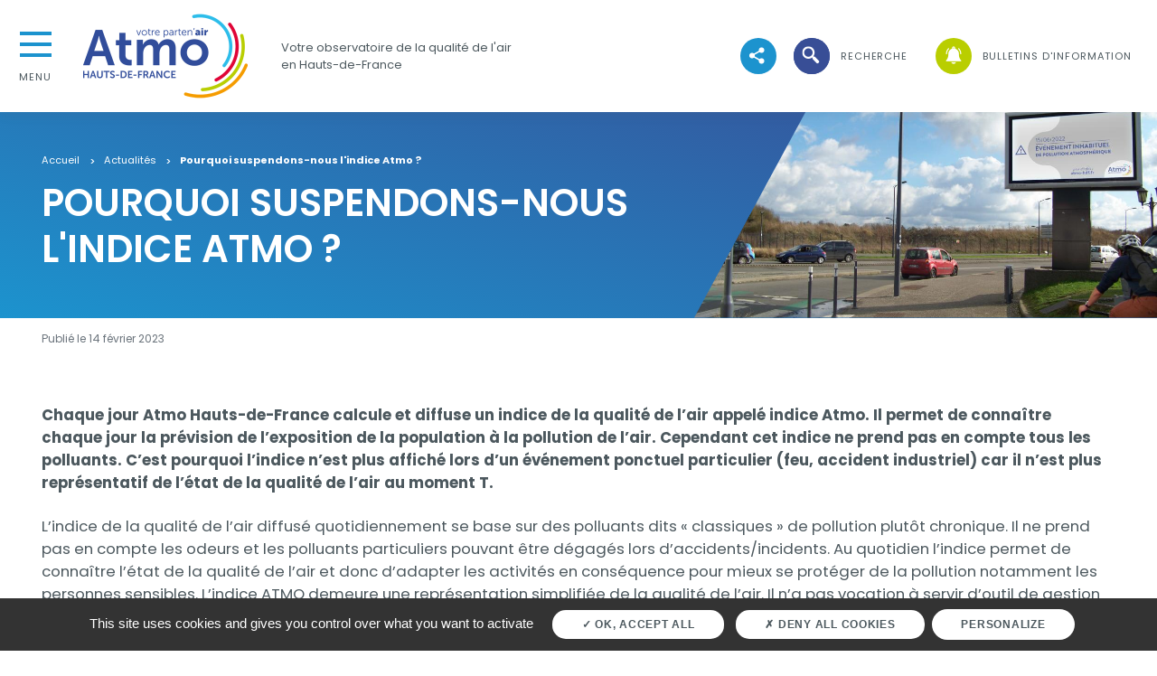

--- FILE ---
content_type: text/html; charset=UTF-8
request_url: https://www.atmo-hdf.fr/actualite/pourquoi-suspendons-nous-lindice-atmo
body_size: 9797
content:
<!DOCTYPE html>
<html lang="fr" dir="ltr" prefix="og: https://ogp.me/ns#">
<head>
  <meta charset="utf-8" />
<noscript><style>form.antibot * :not(.antibot-message) { display: none !important; }</style>
</noscript><link rel="canonical" href="https://www.atmo-hdf.fr/actualite/pourquoi-suspendons-nous-lindice-atmo" />
<meta property="og:image" content="https://www.atmo-hdf.fr/sites/hdf/files/medias/images/2023-02/panneau_oxialive_event.jpg" />
<meta name="Generator" content="Drupal 9 (https://www.drupal.org)" />
<meta name="MobileOptimized" content="width" />
<meta name="HandheldFriendly" content="true" />
<meta name="viewport" content="width=device-width, initial-scale=1, shrink-to-fit=no" />
<style>
#index-map, .home-map, .index-map
{
height: 80vh !important;
}
.header .region-header
{
padding: 0.5rem 1.5rem 0.5rem 1.5rem !important;
}

.home-map-action
{
@media (max-width: 768px){
display: block !important;
}
}



.modal-backdrop, .modal { zoom: 120% !important; }


</style>
<script &lt;!--="&lt;!--" SCRIPT="SCRIPT" MATOMO="MATOMO" --="--">
>
var _mtm = window._mtm = window._mtm || [];
_mtm.push({'mtm.startTime': (new Date().getTime()), 'event': 'mtm.Start'});
var d=document, g=d.createElement('script'), s=d.getElementsByTagName('script')[0];
g.async=true; g.src='https://stats.atmo-hdf.fr/js/container_EpeIICpD.js'; s.parentNode.insertBefore(g,s);
</script>
<script &lt;!--="&lt;!--" SCRIPT="SCRIPT" CLARITY="CLARITY" --="--">
 type="text/javascript">
    (function(c,l,a,r,i,t,y){
        c[a]=c[a]||function(){(c[a].q=c[a].q||[]).push(arguments)};
        t=l.createElement(r);t.async=1;t.src="https://www.clarity.ms/tag/"+i;
        y=l.getElementsByTagName(r)[0];y.parentNode.insertBefore(t,y);
    })(window, document, "clarity", "script", "mmptfjiopq");
</script>
<script &lt;!--="&lt;!--" SCRIPT="SCRIPT" REDIRECT="REDIRECT" AIR="AIR" DE="DE" MA="MA" COMMUNE="COMMUNE" --="--">
>
	window.addEventListener('message', function(event) {
		// Vérifier le type de message
		if (event.data.type === 'redirect') {
			// Rediriger vers l'URL reçue du message
			window.location.href = event.data.url;
		}
	});
</script>
<script></script>
<meta http-equiv="x-ua-compatible" content="ie=edge" />
<link rel="icon" href="/sites/hdf/files/favicon_atmo_1.png" type="image/png" />

    <title>Pourquoi suspendons-nous l&#039;indice Atmo ? | Atmo Hauts-de-France</title>
    <link rel="stylesheet" media="all" href="/sites/hdf/files/css/css_dkzrBerA786kylEeUwJsuJ-Z0PBVggJO4skDPqxJ_RM.css" />
<link rel="stylesheet" media="all" href="/sites/hdf/files/css/css_XHDskW7HerEBTXgKEMKNfB7nljIpds7SV42nkH1XMoA.css" />
<link rel="stylesheet" media="print" href="/sites/hdf/files/css/css_Y4H_4BqmgyCtG7E7YdseTs2qvy9C34c51kBamDdgark.css" />

      <script type="application/json" data-drupal-selector="drupal-settings-json">{"path":{"baseUrl":"\/","scriptPath":null,"pathPrefix":"","currentPath":"node\/70301","currentPathIsAdmin":false,"isFront":false,"currentLanguage":"fr"},"pluralDelimiter":"\u0003","suppressDeprecationErrors":true,"tarteaucitron_cookies":{"tarteaucitron":{"mat_tac_lock":false,"mat_site_id":"1","mat_site_url":"https:\/\/stats.atmo-hdf.fr\/"}},"user":{"uid":0,"permissionsHash":"26eec561024d7e8c3236ee81b6543c4d7527f1bf6c7470f590899c3ac8d91640"}}</script>
<script src="/sites/hdf/files/js/js_WKXu0SupxHHdFpuTJuFx4YKawK6JWWNH57pN4VzEsrA.js"></script>

        <link rel="preconnect" href="https://fonts.gstatic.com">
        <link
          href="https://fonts.googleapis.com/css2?family=Poppins:ital,wght@0,400;0,500;0,600;0,700;1,400;1,500;1,600;1,700&display=swap"
          rel="stylesheet">
        </head>
<body class="layout-no-sidebars page-node-70301 path-node node--type-news theme-bis home-content">
  <ul class="sr-only">
    <li>
      <a href="#contenu">Aller au contenu</a>
    </li>
    <li>
      <a href="#menu">Aller au premier menu de navigation</a>
    </li>
    <li>
      <a href="#recherche">Aller à la recherche</a>
    </li>
  </ul>

  <div class="dialog-off-canvas-main-canvas" data-off-canvas-main-canvas>
    

  <header role="banner" class="header">
      <section class="region region-header">
    <nav class="navbar navbar-expand-lg">
      
<button class="collapsed menu-cta" type="button" data-toggle="collapse" data-target="#collapseMenu"
        aria-expanded="false" aria-controls="collapseMenu">
  <span class="hamburger-bloc">
    <span class="hamburger"></span>
  </span>
  <span class="btn-close">Menu</span>
  <span class="btn-open">Fermer</span>
</button>
<div class="collapse menu-collapse" id="collapseMenu">
  <div class="card card-body">
    
  
<h2 class="sr-only" id="block-navigationprincipale-menu">Navigation principale</h2>


  
        
      <ul  id="block-navigationprincipale" block="block-navigationprincipale" class="clearfix nav flex-column main-nav">
              
        <li class="nav-item dropdown">
                                <a href="/article/acceder-aux-donnees" class="nav-link dropdown-toggle nav-link--article-acceder-aux-donnees" data-toggle="dropdown" aria-expanded="false" aria-haspopup="true" data-drupal-link-system-path="node/73121">Accéder aux données</a>
            <div class="dropdown-menu">
                      
                  <a href="/air-commune" class="dropdown-item nav-link- title" data-drupal-link-system-path="air-commune">L&#039;air de ma commune</a>
                              <a href="/dataviz/mesures-aux-stations" class="dropdown-item nav-link- title">Mesures des stations</a>
                            
                  <a href="/dataviz/mesures-aux-stations" class="dropdown-item nav-link-">Mesures en direct</a>
                              <a href="/article/mesures-differees" class="dropdown-item nav-link-" data-drupal-link-system-path="node/59311">Mesures différées</a>
                  
                        <a href="/episodes-de-pollution" class="dropdown-item nav-link- title" data-drupal-link-system-path="episodes-de-pollution">Episodes de pollution</a>
                            
                  <a href="/episodes-de-pollution" class="dropdown-item nav-link-" data-drupal-link-system-path="episodes-de-pollution">Episodes en cours</a>
                              <a href="/episodes-de-pollution/historique" class="dropdown-item nav-link-" data-drupal-link-system-path="episodes-de-pollution/historique">Historique</a>
                  
                        <a href="/incidents" class="dropdown-item nav-link- title" data-drupal-link-system-path="incidents">Incidents et événements</a>
                            
                  <a href="/incidents" class="dropdown-item nav-link-" data-drupal-link-system-path="incidents">Incidents en cours</a>
                              <a href="/incidents/historique" class="dropdown-item nav-link-" data-drupal-link-system-path="incidents/historique">Historique des incidents</a>
                  
                        <a href="/article/inventaire-des-emissions" class="dropdown-item nav-link- title" data-drupal-link-system-path="node/161">Inventaire des émissions</a>
                            
                  <a href="/article/inventaire-des-emissions" class="dropdown-item nav-link-" data-drupal-link-system-path="node/161">Comprendre l&#039;inventaire des émissions</a>
                              <a href="https://www.trace-hdf.fr/" class="dropdown-item nav-link-" target="_blank">TrACE - Données Air Climat Energie</a>
                  
                        <a href="https://cartotheque-atmo-hdf.hub.arcgis.com/" class="dropdown-item nav-link- title" target="_blank">Cartothèque</a>
                              <a href="/article/presentation-du-portail-open-data" class="dropdown-item nav-link- title" data-drupal-link-system-path="node/285">Open Data</a>
                            
                  <a href="/service/portail-opendata" class="dropdown-item nav-link-" data-drupal-link-system-path="node/326">Présentation du portail opendata</a>
                              <a href="https://data-atmo-hdf.opendata.arcgis.com/" class="dropdown-item nav-link-" target="_blank">Accéder au portail opendata</a>
                  
            
            </div>
                  </li>
              
        <li class="nav-item dropdown">
                                <a href="/article/comprendre-lair" class="nav-link dropdown-toggle nav-link--article-comprendre-lair" data-toggle="dropdown" aria-expanded="false" aria-haspopup="true" data-drupal-link-system-path="node/73111">Comprendre et agir</a>
            <div class="dropdown-menu">
                      
                  <a href="/article/effets-sur-la-sante" class="dropdown-item nav-link- title" data-drupal-link-system-path="node/159">Effets de la pollution</a>
                            
                  <a href="/article/effets-de-la-pollution-sur-lenvironnement-et-le-climat" class="dropdown-item nav-link-" data-drupal-link-system-path="node/160">Effets sur l&#039;environnement</a>
                              <a href="/article/effets-sur-la-sante" class="dropdown-item nav-link-" data-drupal-link-system-path="node/159">Effets sur la santé</a>
                  
                        <a href="/article/indice-de-la-qualite-de-lair" class="dropdown-item nav-link- title" data-drupal-link-system-path="node/120">Surveillance de l&#039;air</a>
                            
                  <a href="/article/polluants-de-lair" class="dropdown-item nav-link-" data-drupal-link-system-path="node/145">Polluants de l&#039;air</a>
                              <a href="/article/mesures-de-la-qualite-de-lair" class="dropdown-item nav-link-" data-drupal-link-system-path="node/146">Comment l&#039;air est-il mesuré ?</a>
                              <a href="/article/indice-de-la-qualite-de-lair" class="dropdown-item nav-link-" data-drupal-link-system-path="node/120">Comment est calculé l&#039;indice de l&#039;air ?</a>
                              <a href="/article/episode-de-pollution" class="dropdown-item nav-link-">Qu&#039;est-ce qu&#039;un épisode de pollution ?</a>
                              <a href="/duqam" class="dropdown-item nav-link-" data-drupal-link-system-path="node/81721">Dispositif d&#039;urgence</a>
                              <a href="/article/surveillance-des-pollens" class="dropdown-item nav-link-" data-drupal-link-system-path="node/148">Pollens</a>
                              <a href="/article/nuisances-olfactives" title="Vous subissez une nuisance olfactive, que faire ?" class="dropdown-item nav-link-" data-drupal-link-system-path="node/99631">Odeurs</a>
                  
                        <a href="/article/chez-moi" class="dropdown-item nav-link- title" data-drupal-link-system-path="node/139">Agir pour l&#039;air</a>
                            
                  <a href="/air-interieur" class="dropdown-item nav-link-" data-drupal-link-system-path="node/145271">L&#039;air intérieur</a>
                              <a href="/article/autour-de-moi" class="dropdown-item nav-link-" data-drupal-link-system-path="node/149">Autour de moi</a>
                              <a href="/article/mon-jardin" class="dropdown-item nav-link-" data-drupal-link-system-path="node/73171">Mon jardin</a>
                              <a href="/article/mes-deplacements" class="dropdown-item nav-link-" data-drupal-link-system-path="node/158">Mes déplacements</a>
                              <a href="/article/mes-activites-physiques" class="dropdown-item nav-link-" data-drupal-link-system-path="node/18531">Mes activités physiques</a>
                              <a href="/article/mon-chauffage" class="dropdown-item nav-link-" data-drupal-link-system-path="node/38971">Mon chauffage</a>
                  
                        <a href="/article/reglementation" class="dropdown-item nav-link- title" data-drupal-link-system-path="node/157">Réglementation</a>
                              <a href="/faq" class="dropdown-item nav-link- title" data-drupal-link-system-path="faq">FAQ</a>
                  
            </div>
                  </li>
              
        <li class="nav-item dropdown">
                                <a href="/etudes" class="nav-link dropdown-toggle nav-link--etudes" data-toggle="dropdown" aria-expanded="false" aria-haspopup="true" data-drupal-link-system-path="etudes">Etudes et projets</a>
            <div class="dropdown-menu">
                      
                  <a href="/article/carte-des-projets" class="dropdown-item nav-link- title" data-drupal-link-system-path="node/122">Carte des projets</a>
                              <a href="/etudes" class="dropdown-item nav-link- title" data-drupal-link-system-path="etudes">Projets divers</a>
                            
                  <a href="/etude/bpco-et-pollution-de-lair" class="dropdown-item nav-link-" data-drupal-link-system-path="node/82231">BPCO et pollution de l&#039;air</a>
                              <a href="/etude/implication-citoyenne" class="dropdown-item nav-link-" data-drupal-link-system-path="node/213">Implication citoyenne</a>
                              <a href="/etude/modelisation-3d" class="dropdown-item nav-link-" data-drupal-link-system-path="node/292">Modélisation 3D</a>
                              <a href="/article/plan-climat-air-energie-territorial" class="dropdown-item nav-link-" data-drupal-link-system-path="node/20581">Plan Climat-Air-Energie Territorial</a>
                              <a href="/article/projet-transfrontalier" class="dropdown-item nav-link-" data-drupal-link-system-path="node/151">Projet transfrontalier</a>
                              <a href="/article/qualite-de-lair-en-milieu-portuaire" class="dropdown-item nav-link-" data-drupal-link-system-path="node/9350">Qualité de l&#039;air en milieu portuaire</a>
                              <a href="/lifevair" class="dropdown-item nav-link-" data-drupal-link-system-path="node/59261">Réalité virtuelle et qualité de l&#039;air</a>
                              <a href="/interference" class="dropdown-item nav-link-" data-drupal-link-system-path="node/82321">Perturbateurs endocriniens (INTERFERENCE)</a>
                  
                        <a href="/article/agriculture-et-qualite-de-lair" class="dropdown-item nav-link- title" data-drupal-link-system-path="node/100511">Milieu rural et agricole</a>
                            
                  <a href="/etude/etude-en-zone-rurale" class="dropdown-item nav-link-" data-drupal-link-system-path="node/290">Etude en zone rurale</a>
                              <a href="/etude/milieu-agricole-epandair" class="dropdown-item nav-link-" data-drupal-link-system-path="node/214">Milieu agricole</a>
                              <a href="/actualite/le-projet-capara-laureat-du-programme-aqacia-2020" class="dropdown-item nav-link-" data-drupal-link-system-path="node/20591">Particules en milieu rural (Capara)</a>
                              <a href="/etude/pesticides-en-zone-agricole-paddec" class="dropdown-item nav-link-" data-drupal-link-system-path="node/29351">Pesticides en zone agricole (PADDeC)</a>
                              <a href="/article/projet-air-rural" class="dropdown-item nav-link-" data-drupal-link-system-path="node/9375">Projet Air rural</a>
                  
                        <a href="/actualite/aere-toi-un-dispositif-pour-evaluer-la-qualite-de-lair-interieur" class="dropdown-item nav-link- title" data-drupal-link-system-path="node/94231">Air intérieur</a>
                            
                  <a href="/actualite/aere-toi-un-dispositif-pour-evaluer-la-qualite-de-lair-interieur" class="dropdown-item nav-link-" data-drupal-link-system-path="node/94231">Air intérieur ERP</a>
                              <a href="/quantiradon" title="Projet Quantiradon" class="dropdown-item nav-link-" data-drupal-link-system-path="node/29571">Quantiradon</a>
                              <a href="/etude/surveillance-de-la-qualite-de-lair-dans-le-metro-de-la-mel" class="dropdown-item nav-link-" data-drupal-link-system-path="node/1727">Surveillance de l&#039;air dans le métro lillois</a>
                  
            
            </div>
                  </li>
              
        <li class="nav-item dropdown">
                                <a href="/article/particuliers" class="nav-link dropdown-toggle nav-link--article-particuliers" data-toggle="dropdown" aria-expanded="false" aria-haspopup="true" data-drupal-link-system-path="node/94111">Je suis...</a>
            <div class="dropdown-menu">
                      
                  <a href="/article/particuliers" class="dropdown-item nav-link- title" data-drupal-link-system-path="node/94111">Un particulier</a>
                              <a href="/article/associations-et-scolaires" class="dropdown-item nav-link- title" data-drupal-link-system-path="node/94121">Une association, une structure scolaire</a>
                              <a href="/article/collectivites-et-acteurs-economiques" class="dropdown-item nav-link- title" data-drupal-link-system-path="node/94141">Une collectivité, un acteur économique</a>
                              <a href="/article/espace-medias" class="dropdown-item nav-link- title" data-drupal-link-system-path="node/94181">Un journaliste, un média</a>
                              <a href="/actualite/des-services-destines-aux-professionnels-de-sante" title="Services pour les professionnels de santé" class="dropdown-item nav-link- title" data-drupal-link-system-path="node/100491">Un professionnel de santé</a>
                              <a href="/article/adherer-atmo-hauts-de-france" class="dropdown-item nav-link- title" data-drupal-link-system-path="node/143">Un Adhérent Atmo</a>
                            
                  <a href="/adherents" class="dropdown-item nav-link-" data-drupal-link-system-path="node/73351">Territoires adhérents à Atmo Hauts-de-France</a>
                  
            
            </div>
                  </li>
          </ul>

  





  
<h2 class="sr-only" id="block-navigationsecondaire-menu">Navigation secondaire</h2>


  
        
      <ul  id="block-navigationsecondaire" block="block-navigationsecondaire" class="clearfix nav flex-column">
              
        <li class="nav-item dropdown">
                                <a href="/article/qui-sommes-nous" class="nav-link dropdown-toggle nav-link--article-qui-sommes-nous" data-toggle="dropdown" aria-expanded="false" aria-haspopup="true" data-drupal-link-system-path="node/141">Atmo Hauts-de-France</a>
            <div class="dropdown-menu">
                      
                  <a href="/article/qui-sommes-nous" class="dropdown-item nav-link- title" data-drupal-link-system-path="node/141">Qui sommes-nous ?</a>
                            
                  <a href="/article/qui-sommes-nous" class="dropdown-item nav-link-" data-drupal-link-system-path="node/141">Atmo Hauts-de-France</a>
                              <a href="/actualite/notre-projet-associatif-2023-2025" title="Jusqu&#039;à 2022, Atmo Hauts-de-France suivait une stratégie basée sur le Plan Régional de Surveillance de la Qualité de l’Air des Hauts-de-France (PRSQA 2017-2021), document réglementaire découlant du PNSQA (Plan National de Surveillance de la Qualité de l’A" class="dropdown-item nav-link-" data-drupal-link-system-path="node/81751">Projet associatif 2023-2025</a>
                  
                        <a href="/article/financement-datmo-hauts-de-france" class="dropdown-item nav-link- title" data-drupal-link-system-path="node/142">Financement</a>
                            
                  <a href="/article/adherer-atmo-hauts-de-france" class="dropdown-item nav-link-" data-drupal-link-system-path="node/143">Adhérer à Atmo Hauts-de-France</a>
                              <a href="/tgap" class="dropdown-item nav-link-" data-drupal-link-system-path="node/333">Comprendre la TGAP </a>
                              <a href="/article/mecenat" class="dropdown-item nav-link-" data-drupal-link-system-path="node/145371">Mécénat</a>
                  
                        <a href="/article/offres-demploi" class="dropdown-item nav-link- title" data-drupal-link-system-path="node/144">Offres d&#039;emploi</a>
                  
            </div>
                  </li>
              
        <li class="nav-item">
                                              <a href="/recherche?search_api_fulltext=&amp;f%5B0%5D=content_type%3Apublication" class="nav-link nav-link--recherchesearch-api-fulltextf5b05dcontent-type3apublication" data-drupal-link-query="{&quot;f&quot;:[&quot;content_type:publication&quot;],&quot;search_api_fulltext&quot;:&quot;&quot;}" data-drupal-link-system-path="recherche">Publications et ressources</a>
                              </li>
              
        <li class="nav-item">
                                              <a href="/services" class="nav-link nav-link--services" data-drupal-link-system-path="services">Services et outils</a>
                              </li>
              
        <li class="nav-item">
                                              <a href="/article/agenda" class="nav-link nav-link--article-agenda" data-drupal-link-system-path="node/94131">Agenda</a>
                              </li>
              
        <li class="nav-item">
                                              <a href="/contact" class="nav-link nav-link--contact" data-drupal-link-system-path="webform/contact">Contact</a>
                              </li>
          </ul>

  





  </div>
</div>

  <div class="logo">
    <a class="navbar-brand" href="/" title="Accueil" rel="home">
      <span class="sr-only">Atmo Hauts-de-France</span>
              <img src="/sites/hdf/files/logo_atmo_hdf_0.png" alt="Accueil">
          </a>
  </div>
            <p class="logo-slogan">Votre observatoire de la qualité de l'air en Hauts-de-France</p>
      
<div class="views-element-container block block-views block-views-blockview-social-network-block-1 collapse navbar-collapse" id="navbarSupportedContent">
  
    
      <div class="content ml-auto">
      <ul class="ul-none ml-auto cta-menu">
        
<div class="position-relative rs-button">
  <div class="view view-view-social-network view-id-view_social_network view-display-id-block_1 js-view-dom-id-49dda932c99c2882d5272ba3603d362b96eb2cc573e9c81af81cc6001475fcec">
  
    
      
      <div class="view-content row">
      
  <div class="social-networks-button collapsed">
  <div class="social-networks-flex-container d-flex">
          <li class="cta-menu-item">
  <a href="https://www.facebook.com/AtmoHautsdeFrance" target="_blank" class="effect-moema-hover" title="Accéder à https://www.facebook.com/AtmoHautsdeFrance">
    <span class="cta-icon icon-fb effect-moema"></span>
    <span class="sr-only">suivez-nous sur </span>
  </a>
</li>

          <li class="cta-menu-item">
  <a href="https://www.instagram.com/atmohdf/" target="_blank" class="effect-moema-hover" title="Accéder à https://www.instagram.com/atmohdf/">
    <span class="cta-icon icon-instagram effect-moema"></span>
    <span class="sr-only">suivez-nous sur </span>
  </a>
</li>

          <li class="cta-menu-item">
  <a href="https://www.linkedin.com/company/atmo-hauts-de-france/" target="_blank" class="effect-moema-hover" title="Accéder à https://www.linkedin.com/company/atmo-hauts-de-france/">
    <span class="cta-icon icon-linkedin effect-moema"></span>
    <span class="sr-only">suivez-nous sur </span>
  </a>
</li>

          <li class="cta-menu-item">
  <a href="https://www.youtube.com/channel/UCcsAbiw1dLcB9nBCECy5WGg" target="_blank" class="effect-moema-hover" title="Accéder à https://www.youtube.com/channel/UCcsAbiw1dLcB9nBCECy5WGg">
    <span class="cta-icon icon-yt effect-moema"></span>
    <span class="sr-only">suivez-nous sur </span>
  </a>
</li>

      </div>
</div>
  <div class="cta-menu-item">
    <a href="javascript:" id="show-social-networks" class="effect-moema-hover"
       title="Voir les réseaux sociaux">
      <span class="cta-icon icon-share effect-moema"></span>
      <span class="sr-only">Voir les réseaux sociaux</span>
    </a>
  </div>

    </div>
  
          </div>

</div>

        <li class="cta-menu-item ml-40 d-flex align-items-center">
          <div class="search-input">
            <form action="/recherche">
              <div class="form-search">
                <input
                  class="form-control form-search-input"
                  name="search_api_fulltext"
                  type="search"
                  placeholder="Rechercher"
                  aria-label="Rechercher">
                <button class="form-search-btn" type="submit">
                  <span class="sr-only">Lancer la recherche</span>
                  <span class="form-search-icon"></span>
                </button>
              </div>
            </form>
          </div>

          <a href="javascript:" class="effect-moema-hover btn-search collapsed" role="button">
            <span class="cta-icon icon-search effect-moema"></span>
            <div class="hamburger-bloc search-open-close">
              <span class="hamburger"></span>
              <span class="sr-only open">Ouvrir la recherche</span>
              <span class="sr-only close">Fermer la recherche</span>
            </div>
            <span class="cta-txt">recherche</span>
          </a>
        </li>
                <li class="cta-menu-item ml-40">
          <a href="https://www.atmo-hdf.fr/abonnements" class="effect-moema-hover" title="Abonnements à nos bulletins">
            <span class="cta-icon icon-notif effect-moema"></span>
            <span class="cta-txt">Bulletins d'information</span>
          </a>
        </li>
                      </ul>
    </div>
  </div>

    </nav>
  </section>

      <section class="row region region-alerts position-relative">
    

  <div class="w-100">



</div>




  </section>


    <!-- Back to top button -->
    <a id="back-to-top-button"></a>
  </header>

  <main role="main" class="main">
    <div class="main-content">
        <section class="region region-content">
    <div data-drupal-messages-fallback class="hidden"></div><div id="block-atmo-content" class="block block-system block-system-main-block">
  
    
      <div class="content">
      

  
<div class="topPage-edito">
  <div class="mw-1500 ">
    <div class="mw-650">
      <nav aria-label="breadcrumb">
        <div class="block block-system block-system-breadcrumb-block">
  
    
      <div class="content">
      

  <nav role="navigation" aria-label="breadcrumb">
    <ol class="breadcrumb">
                  <li class="breadcrumb-item">
          <a href="/">Accueil</a>
        </li>
                        <li class="breadcrumb-item">
          <a href="/actualites">Actualités</a>
        </li>
                        <li class="breadcrumb-item active">
          Pourquoi suspendons-nous l&#039;indice Atmo ?
        </li>
              </ol>
  </nav>

    </div>
  </div>

      </nav>
            <h1>Pourquoi suspendons-nous l&#039;indice Atmo ?</h1>
          </div>
      </div>
      <div class="topPage-edito-img">
      

<div class="field__label visually-hidden">Visuel</div>
  

          <img loading="lazy" src="/sites/hdf/files/styles/top_page_banner/public/medias/images/2023-02/panneau_oxialive_event.jpg?itok=-j8JAVhH" width="1000" height="564" alt="Suspension de l&#039;indice" class="image-style-top-page-banner" />



    





    </div>
  </div>
<article role="article" class="node node--type-news node--view-mode-full clearfix">
  <div class="node__content clearfix">
          <div class="p-standard-dates">
  <div class="mw-1500">
    <div class="c-standard">
              <div class="row">
          <div class="col-12">
            <p class="text-muted">
              Publié le 14 février 2023            </p>
          </div>
        </div>
          </div>
  </div>
</div>
    
    
  <div class="field field--name-field-news-content field--type-entity-reference-revisions field--label-visually_hidden">
    <div class="field__label visually-hidden">Contenu</div>
        <div class='field__items'>
                  <div  class="field field--name-field-news-content field--type-entity-reference-revisions field--label-visually_hidden field__item">
        
  <div class="paragraph paragraph--type--one-column paragraph--view-mode--default zero-bg">
    <div class="p-standard-edito">
      <div class="mw-1500">
        <div class="c-standard">
                      <div class="row">
              <div class="col-12">
                                                      
  <div class="paragraph paragraph--type--text paragraph--view-mode--default">
                
  <div class="clearfix text-formatted field field--name-field-text-content field--type-text-long field--label-visually_hidden">
    <div class="field__label visually-hidden">Contenu</div>
              <div class="field__item"><p><strong>Chaque jour Atmo Hauts-de-France calcule et diffuse un indice de la qualité de l’air appelé indice Atmo. Il permet de connaître chaque jour la prévision de l’exposition de la population à la pollution de l’air. Cependant cet indice ne prend pas en compte tous les polluants. C’est pourquoi l’indice n’est plus affiché lors d’un événement ponctuel particulier (feu, accident industriel) car il n’est plus représentatif de l’état de la qualité de l’air au moment T.</strong></p>

<p>L’indice de la qualité de l’air diffusé quotidiennement se base sur des polluants dits « classiques » de pollution plutôt chronique. Il ne prend pas en compte les odeurs et les polluants particuliers pouvant être dégagés lors d’accidents/incidents. Au quotidien l’indice permet de connaître l’état de la qualité de l’air et donc d’adapter les activités en conséquence pour mieux se protéger de la pollution notamment les personnes sensibles. L’indice ATMO demeure une représentation simplifiée de la qualité de l’air. Il n’a pas vocation à servir d’outil de gestion des pics de pollution. D’autres dispositifs existent pour cela.</p>

<p>L’indice ATMO intègre 5 polluants réglementés :</p>

<p>•   Le dioxyde d’azote (NO2)<br />
•    Les particules en suspension (PM10)<br />
•    Les particules fines (PM2,5)<br />
•    L’ozone (O3)<br />
•    Le dioxyde de soufre (SO2)</p>

<p><br />
Il est consultable directement <a href="https://www.atmo-hdf.fr/air-commune">sur notre site web</a> avec une information disponible pour l’ensemble des communes des Hauts-de-France.</p>

<p> </p>
</div>
          </div>

      </div>

                                                                        
  <div class="paragraph paragraph--type--text paragraph--view-mode--default">
                  <h2 id="item-15151" class="title-h2">Dispositif mis en place en cas d&#039;accident </h2>
            
  <div class="clearfix text-formatted field field--name-field-text-content field--type-text-long field--label-visually_hidden">
    <div class="field__label visually-hidden">Contenu</div>
              <div class="field__item"><p>Certaines situations accidentelles peuvent être à l’origine d’une émission ponctuelle de polluants dans l’air. Dans ces situations, les émissions concernent aussi des polluants non réglementés, gaz toxiques ou substances émises dans les processus de combustion.</p>

<p>C’est pourquoi Atmo Hauts-de-France peut être mobilisé par les autorités dans les situations d’urgence ou de crise environnementale, notamment en situation accidentelle.</p>

<p>Pour en savoir + : <a href="https://www.atmo-hdf.fr/article/dispositif-durgence">Dispositif d’urgence d’Atmo Hauts-de-France</a></p>

<p>L’observatoire fournit aux services de l’État un appui en mobilisant des moyens de mesures complémentaires adaptés à la situation accidentelle et accompagne ainsi les services de sécurité et les autorités locales pour prendre les meilleures décisions et mieux appréhender l’impact environnemental et sanitaire de l’évènement en cours.</p>



<div class="align-center wysiwyg-legend-container">
  

        <div class="img-zoom" data-scale="1.5" data-base-image="https://www.atmo-hdf.fr/sites/hdf/files/medias/images/2023-02/Suspension%20de%20l%27indice.jpg">
        <img loading="lazy" src="/sites/hdf/files/medias/images/2023-02/Suspension%20de%20l%27indice.jpg" width="1280" height="720" alt="Conditions de diffusion de l'indice Atmo" /></div>
    

</div>

</div>
          </div>

      </div>

                                                                        
  <div class="paragraph paragraph--type--text paragraph--view-mode--default">
                  <h2 id="item-15161" class="title-h2">Comment se tenir informé de l&#039;accident ? </h2>
            
  <div class="clearfix text-formatted field field--name-field-text-content field--type-text-long field--label-visually_hidden">
    <div class="field__label visually-hidden">Contenu</div>
              <div class="field__item"><p style="margin-bottom: 12px;">Recevez les dernières informations sur la qualité de l'air des Hauts-de-France<a href="https://www.atmo-hdf.fr/abonnements"> en vous abonnant gratuitement à nos vigilances pollution par E-mail et SMS et à nos newsletters</a>.</p>

<ul><li style="margin-bottom: 12px;"><strong>Bulletin indice qualité de l’air :</strong> E-mail quotidien vous indiquant l’indice de qualité de l’air du jour sur la ou les communes de votre choix </li>
	<li style="margin-bottom: 12px;"><strong>E-mail vigilance pollution &amp; alerte incident :</strong> Pour être informé par mail dès qu’un épisode de pollution est prévu ou en cours et dès la survenue d’un incident particulier (incendie, accident industriel…) sur le ou les départements de votre choix </li>
	<li style="margin-bottom: 12px;"><strong>SMS vigilance pollution :</strong> Pour être informé par SMS dès qu’un épisode de pollution est prévu ou en cours et dès qu’il se termine</li>
	<li style="margin-bottom: 12px;"><strong>Bulletin indice &amp; pollens :</strong> E-mail quotidien vous indiquant l’indice de qualité de l’air du jour l’indice pollinique sur la ou les communes de votre choix (5 maximum dans 1 même mail)</li>
</ul><p style="margin-bottom: 12px;">Suivez-nous également sur <a href="https://www.facebook.com/AtmoHautsdeFrance">Facebook</a> <a href="https://twitter.com/AtmoHdF">Twitter</a> et <a href="https://www.linkedin.com/company/atmo-hauts-de-france/">Linkedin</a></p>
</div>
          </div>

      </div>

                                                </div>
            </div>
                  </div>
      </div>
    </div>
  </div>

      </div>
            <div  class="field field--name-field-news-content field--type-entity-reference-revisions field--label-visually_hidden field__item">
          <div class="paragraph paragraph--type--suggestions paragraph--view-mode--default zero-bg c-suggestion">
    <div class="p-standard pb-0">
      <div class="mw-1500">
        <div class="c-standard">
                                    <h2 id="item-17051">
  <div class="field field--name-field-suggestions-title field--type-string field--label-visually_hidden">
    <div class="field__label visually-hidden">Titre</div>
              <div class="field__item">Articles qui pourraient vous intéresser</div>
          </div>
</h2>
                        <div class="c-suggestion-content">
              <div class="row">
                

<div class="field__label visually-hidden">Contenus</div>

    





<article role="article" class="node node--type-edito node--view-mode-suggestion clearfix col-12 col-md-4 mb-30">
  <div class="c-card">
    <a class="all-block" href="/article/polluants-de-lair">
      <span class="sr-only"><span class="field field--name-title field--type-string field--label-hidden">Polluants de l&#039;air</span>
</span>
    </a>
    <div class="c-card-img">
              

<div class="field__label visually-hidden">Visuel</div>
    <img loading="lazy" src="/sites/hdf/files/styles/card_vignette/public/medias/images/2022-04/periph_lille_banner.jpg?h=e91a75a9&amp;itok=LmNo47xn" width="560" height="380" alt="peiph_lille_banner" class="image-style-card-vignette" />






          </div>
    <div class="c-card-content">
      <p class="c-card-title">Polluants de l&#039;air</p>
          </div>
    <div class="effect-moema-hover">
      <span class="cta-icon icon-more effect-moema" aria-hidden="true">+</span>
      <span class="sr-only">bouton d'actions</span>
    </div>
  </div>
</article>

    

<article role="article" class="node node--type-service node--view-mode-suggestion clearfix col-12 col-md-4 mb-30">
  <div class="c-card">
          <a class="all-block" href="/faq" target="_blank">
        <span class="sr-only"><span class="field field--name-title field--type-string field--label-hidden">Foire aux questions</span>
</span>
      </a>
        <div class="c-card-img">
              

<div class="field__label visually-hidden">Visuel</div>
    <img loading="lazy" src="/sites/hdf/files/styles/card_vignette/public/medias/images/2021-11/service_faq.jpg?h=1c94fac7&amp;itok=2brXL1X_" width="560" height="380" alt="service_faq" class="image-style-card-vignette" />






          </div>
    <div class="c-card-content">
      <p class="c-card-title"><span class="field field--name-title field--type-string field--label-hidden">Foire aux questions</span>
</p>
              
  <div class="field field--name-field-service-sub-title field--type-string field--label-visually_hidden">
    <div class="field__label visually-hidden">Sous-titre</div>
              <div class="field__item">Visitez notre foire aux questions, pour en apprendre plus sur l&#039;air et les pollens, et préserver votre santé</div>
          </div>

          </div>
    <div class="effect-moema-hover">
      <span class="cta-icon icon-more effect-moema" aria-hidden="true">+</span>
      <span class="sr-only">bouton d'actions</span>
    </div>
  </div>
</article>




              </div>
            </div>
                  </div>
      </div>
    </div>
  </div>

      </div>
                </div>
      </div>

  </div>
</article>

    </div>
  </div>

  </section>

    </div>
  </main>

  <footer role="contentinfo" class="footer">
    <div class="mw-1500">
              
  <div class="row region region-footer">
    
<div  id="block-logofooter" class="block block-block-content block-block-content1e707516-f21c-467e-ac9f-879d5991037f col-12 col-md-4 col-xl-3">
  <div class="logo">
    
        
          
          <img loading="lazy" src="/sites/hdf/files/styles/logo_footer_h130/public/medias/images/2021-06/Logo_blanc.png?itok=-J9hcdTL" width="227" height="130" alt="logo_atmo_hdf_blanc" class="image-style-logo-footer-h130" />



    
      </div>
</div>

  
<h2 class="sr-only" id="block-pieddepage-menu">Pied de page</h2>


  
<div class="col-12 col-md">
            <ul id="block-pieddepage" block="block-pieddepage" class="clearfix card-columns ul-none">
                      <li class="card">
                <a href="/actualites" class="nav-link nav-link--actualites" data-drupal-link-system-path="actualites">Actualités</a>
      </li>
                  <li class="card">
                <a href="https://www.atmo-hdf.fr/air-commune" class="nav-link nav-link-https--wwwatmo-hdffr-air-commune">L&#039;air de ma commune</a>
      </li>
                  <li class="card">
                <a href="https://www.atmo-hdf.fr/episodes-de-pollution" class="nav-link nav-link-https--wwwatmo-hdffr-episodes-de-pollution">Episodes de pollution</a>
      </li>
                  <li class="card">
                <a href="/faq" class="nav-link nav-link--faq" data-drupal-link-system-path="faq">FAQ</a>
      </li>
                  <li class="card">
                <a href="https://www.atmo-hdf.fr/dataviz/mesures-aux-stations" class="nav-link nav-link-https--wwwatmo-hdffr-dataviz-mesures-aux-stations">Mesures des stations</a>
      </li>
                  <li class="card">
                <a href="https://www.atmo-hdf.fr/recherche?search_api_fulltext=&amp;f%5B0%5D=content_type%3Apublication" class="nav-link nav-link-https--wwwatmo-hdffr-recherchesearch-api-fulltextf5b05dcontent-type3apublication">Publications et ressources</a>
      </li>
                  <li class="card">
                <a href="/article/qui-sommes-nous" class="nav-link nav-link--article-qui-sommes-nous" data-drupal-link-system-path="node/141">Qui sommes nous</a>
      </li>
                  <li class="card">
                <a href="/article/donnees-personnelles" class="nav-link nav-link--article-donnees-personnelles" data-drupal-link-system-path="node/12961">Données personnelles</a>
      </li>
                  <li class="card">
                <a href="/article/mentions-legales" class="nav-link nav-link--article-mentions-legales" data-drupal-link-system-path="node/12963">Mentions légales</a>
      </li>
                  <li class="card">
                <a href="/contact" class="nav-link nav-link--contact" data-drupal-link-system-path="webform/contact">Contact</a>
      </li>
                  <li class="card">
                <a href="/sitemap" class="nav-link nav-link--sitemap" data-drupal-link-system-path="sitemap">Plan du site</a>
      </li>
                  <li class="card">
                <a href="/article/conditions-generales-dutilisation" class="nav-link nav-link--article-conditions-generales-dutilisation" data-drupal-link-system-path="node/18561">CGU</a>
      </li>
      </ul>
  
</div>





<div  id="block-listedelogosfooter" class="block block-block-content block-block-content2ff43330-4e87-4e4d-a1cb-5d07c4a3d4a0 col-12 col-lg-auto">
  <div class="logos">
    
        
          
            <div class="paragraph paragraph--type--image-with-link paragraph--view-mode--default">
          <a href="http://atmo-france.org" title="Accéder au site : Atmo France" target="_blank">
        
  <div class="field field--name-field-image-with-link-image field--type-entity-reference field--label-visually_hidden">
    <div class="field__label visually-hidden">Image</div>
              <div class="field__item">  <img loading="lazy" src="/sites/hdf/files/styles/logo_footer_h130/public/medias/images/2022-09/logo_atmo_france_blanc.png?itok=5oUEisG1" width="87" height="130" alt="logo_atmo_france_blanc" class="image-style-logo-footer-h130" />


</div>
          </div>

      </a>
      </div>

        <div class="paragraph paragraph--type--image-with-link paragraph--view-mode--default">
          <a href="https://www.hauts-de-france.ars.sante.fr/" title="Accéder au site : ARS Hauts-de-France" target="_blank">
        
  <div class="field field--name-field-image-with-link-image field--type-entity-reference field--label-visually_hidden">
    <div class="field__label visually-hidden">Image</div>
              <div class="field__item">  <img loading="lazy" src="/sites/hdf/files/styles/logo_footer_h130/public/medias/images/2025-12/logo_ars_soutien.png?itok=uoTyPKQY" width="217" height="130" alt="logo_ars_soutien" class="image-style-logo-footer-h130" />


</div>
          </div>

      </a>
      </div>

      
      </div>
</div>

  </div>

          </div>
  </footer>

  </div>


<script src="/sites/hdf/files/js/js_4J6HUSxpAJl7q8wt3idBAKARJMmt2eHmXjeiDEV2-Lg.js"></script>

</body>
</html>


--- FILE ---
content_type: text/css
request_url: https://www.atmo-hdf.fr/sites/hdf/files/css/css_XHDskW7HerEBTXgKEMKNfB7nljIpds7SV42nkH1XMoA.css
body_size: 53414
content:
.password-strength__meter{margin-top:0.5em;background-color:#ebeae4;}.password-strength__indicator{background-color:#77b259;-webkit-transition:width 0.5s ease-out;transition:width 0.5s ease-out;}.password-strength__indicator.is-weak{background-color:#e62600;}.password-strength__indicator.is-fair{background-color:#e09600;}.password-strength__indicator.is-good{background-color:#0074bd;}.password-strength__indicator.is-strong{background-color:#77b259;}.password-confirm,.password-field,.password-strength,.password-confirm-match{width:55%;}.password-suggestions{padding:0.2em 0.5em;margin:0.7em 0;max-width:34.7em;border:1px solid #b4b4b4;}.password-suggestions ul{margin-bottom:0;}.confirm-parent,.password-parent{clear:left;margin:0;max-width:33em;overflow:hidden;}[dir="rtl"] .confirm-parent,[dir="rtl"] .password-parent{clear:right;}.password-confirm .ok{color:#325e1c;font-weight:bold;}.password-confirm .error{color:#a51b00;font-weight:bold;}.page-user-login main .region-content,.page-user-password main .region-content{max-width:400px;background:white;padding:15px 25px;margin:0 auto;border-radius:5px;}body.path-user .field--label-inline .field__label{width:100px;}body.path-user .field--label-inline .field__item{padding:0.25rem 1rem;border-radius:1rem;background:#e9ecef;min-width:250px;margin:0.25rem 0;}body.path-user .field--label-above .field__item{padding:0.25rem 1rem;border-radius:1rem;background:#e9ecef;width:100%;margin:0.25rem 0;}

.node__content{font-size:1.071em;margin-top:10px;}.node--view-mode-teaser{border-bottom:1px solid #d3d7d9;margin-bottom:30px;padding-bottom:15px;}.node--view-mode-teaser h2{margin-top:0;padding-top:0.5em;}.node--view-mode-teaser h2 a{color:#181818;}.node--view-mode-teaser.node--sticky{background:#f9f9f9;background:rgba(0,0,0,0.024);border:1px solid #d3d7d9;padding:0 15px 15px;}.node--view-mode-teaser .node__content{clear:none;font-size:1em;line-height:1.6;}.node__meta{font-size:0.857em;color:#68696b;margin-bottom:-5px;}.node__meta .field--name-field-user-picture img{float:left;margin:1px 20px 0 0;}[dir="rtl"] .node__meta .field--name-field-user-picture img{float:right;margin-left:20px;margin-right:0;}.node__links{text-align:right;font-size:0.93em;}[dir="rtl"] .node__links{text-align:left;}.node--unpublished{padding:20px 15px 0;}.node--unpublished .comment-text .comment-arrow{border-left:1px solid #fff4f4;border-right:1px solid #fff4f4;}
.affix{position:fixed;width:100%;top:0;z-index:1035;left:0;}
.book-navigation .menu{border-top:1px solid #d6d6d6;}.book-navigation .book-pager{border-bottom:1px solid #d6d6d6;border-top:1px solid #d6d6d6;margin:0;}
.contextual-links a{border-bottom:none;text-shadow:0 0 0;}
.feed-icon{border-bottom:none;display:inline-block;padding:15px 0 0 0;}
.field--type-entity-reference{margin:0 0 1.2em;}.field--type-entity-reference .field__label{font-weight:normal;margin:0;padding-right:5px;}[dir="rtl"] .field--type-entity-reference .field__label{padding-left:5px;padding-right:0;}.field--type-entity-reference ul.links{padding:0;margin:0;list-style:none;}.field--type-entity-reference ul.links li{float:left;padding:0 1em 0 0;white-space:nowrap;}[dir="rtl"] .field--type-entity-reference ul.links li{padding:0 0 0 1em;float:right;}@media all and (min-width:560px){.node .field--type-image{float:left;margin:0 1em 0 0;}[dir="rtl"] .node .field--type-image{float:right;margin:0 0 0 1em;}.node .field--type-image + .field--type-image{clear:both;}}.field--type-image img,.field--name-field-user-picture img{margin:0 0 1em;}.field--type-image a{border-bottom:none;}.field--name-field-tags{margin:0 0 1.2em;}.field--name-field-tags .field__label{font-weight:normal;margin:0;padding-right:5px;}[dir="rtl"] .field--name-field-tags .field__label{padding-left:5px;padding-right:0;}.field--name-field-tags .field__label,.field--name-field-tags ul.links{font-size:0.8em;}.node--view-mode-teaser .field--name-field-tags .field__label,.node--view-mode-teaser .field--name-field-tags ul.links{font-size:0.821em;}.field--name-field-tags ul.links{padding:0;margin:0;}.field--name-field-tags ul.links li{float:left;padding:0 1em 0 0;white-space:nowrap;}[dir="rtl"] .field--name-field-tags ul.links li{padding:0 0 0 1em;float:right;}.field--label-inline .field__label,.field--label-inline .field__item{display:inline-block;}
.navbar-dark .nav-link:hover,.navbar-dark .nav-link:focus{color:rgba(255,255,255,0.75);}.navbar-dark .nav-link{color:rgba(255,255,255,0.5);}.navbar-light .nav-link:hover,.navbar-light .nav-link:focus{color:rgba(0,0,0,0.7);}.navbar-light .nav-link{color:rgba(0,0,0,0.5);}.navbar-brand .site-logo{margin-right:1rem;}@media (max-width:33.9em){.navbar-toggleable-xs .navbar-nav .nav-item+.nav-item,.navbar-toggleable-xs.collapse.in .navbar-nav .nav-item{margin-left:0;float:none;}}@media (max-width:47.9em){.navbar-toggleable-sm .navbar-nav .nav-item+.nav-item,.navbar-toggleable-xs.collapse.in .navbar-nav .nav-item{margin-left:0;float:none;}}
.block-help{border:1px solid #d3d7d9;padding:0 1.5em;margin-bottom:30px;}
.icon-help{background:url(/themes/contrib/bootstrap_barrio/css/components/../../images/help.png) 0 50% no-repeat;padding:1px 0 1px 20px;}[dir="rtl"] .icon-help{background-position:100% 50%;padding:1px 20px 1px 0;}.feed-icon{background:url(/themes/contrib/bootstrap_barrio/css/components/../../images/feed.svg) no-repeat;overflow:hidden;text-indent:-9999px;display:block;width:16px;direction:ltr;height:16px;}.navbar-toggler-icon{background-image:url("data:image/svg+xml,%3csvg xmlns='http://www.w3.org/2000/svg' width='30' height='30' viewBox='0 0 30 30'%3e%3cpath stroke='rgba%280, 0, 0, 0.5%29' stroke-linecap='round' stroke-miterlimit='10' stroke-width='2' d='M4 7h22M4 15h22M4 23h22'/%3e%3c/svg%3e");}
.image-button.is-disabled:hover,.image-button.is-disabled:active,.image-button.is-disabled:focus,.image-button.is-disabled{background:transparent;opacity:0.5;cursor:default;}
.item-list ul{list-style:none;margin:0 0 0.25em 0;padding:0;}[dir="rtl"] .item-list ul{padding:0;}.item-list ul li{margin:0;padding:0.2em 0.5em 0 0;}[dir="rtl"] .item-list ul li{margin:0;padding:0.2em 0 0 0.5em;}.item-list .item-list__comma-list,.item-list .item-list__comma-list li,[dir="rtl"] .item-list .item-list__comma-list,[dir="rtl"] .item-list .item-list__comma-list li{padding:0;}
.list-group__link{border-top:1px solid #ccc;padding:7px 0 0;}.list-group__description{margin:0 0 10px;}
.field--name-field-media-image img{max-width:100%;height:auto;}.media-library-wrapper{display:flex;flex-wrap:wrap;}.media-library-menu{margin:5px 5px 5px 0;padding:20px 15px;border:1px solid #dddddd;border-radius:3px;background:#e9e9e9;height:100%;}.media-library-menu li{margin:5px;white-space:nowrap;height:45px;}.media-library-menu li::marker{color:#e9e9e9;}.media-library-menu__link{margin:5px 5px 5px 0;padding:10px 15px;border:1px solid #dddddd;border-radius:3px;background:#e9e9e9;}.active.media-library-menu__link{background:#fff;}.media-library-content{flex:2;}.media-library-wrapper .form--inline{display:flex;flex-wrap:wrap;align-items:end;}.media-library-widget-modal .js-form-item{margin:5px;}.media-library-wrapper .form-type-textfield{flex:2;}.media-library-widget-modal .form-actions{position:sticky;bottom:0;background:#fff;padding:5px;}.media-library-widget-modal .ui-dialog-content{padding-bottom:0;}.ui-dialog.ui-corner-all.ui-widget.ui-widget-content.ui-front.media-library-widget-modal.ui-dialog--narrow{width:80% !important;left:10% !important;}.media-library-views-form__rows{display:flex;flex-wrap:wrap;}.media-library-item--grid{margin:10px;width:220px;}.media-library-item--grid .js-form-type-checkbox,.media-library-item--grid .form-check-label{padding-left:0;}.media-library-add-form__media::marker{color:#fff;}

input[type="search"]{box-sizing:border-box;}header #search-block-form{padding:5px 15px;flex-flow:row wrap;}#search-block-form{display:flex;}
.shortcut-wrapper{margin:2.2em 0 1.1em 0;}.shortcut-wrapper .page-title{float:left;margin:0;}[dir="rtl"] .shortcut-wrapper .page-title{float:right;}.shortcut-action{border-bottom:none;margin-left:0.5em;padding-top:0.35em;}[dir="rtl"] .shortcut-action{margin-left:0;margin-right:0.5em;}.shortcut-action:hover,.shortcut-action:active,.shortcut-action:focus{border-bottom:none;}
.sidebar .block{border-style:solid;border-width:1px;padding:15px 15px;margin:0 0 20px;}.sidebar h2{margin:0 0 0.5em;border-bottom:1px solid #d6d6d6;padding-bottom:5px;text-shadow:0 1px 0 #fff;font-size:1.071em;line-height:1.2;}.sidebar .block .content{font-size:0.914em;line-height:1.4;}.sidebar tbody{border:none;}.sidebar .even,.sidebar .odd{background:none;border-bottom:1px solid #d6d6d6;}.sidebar nav .nav{margin:0 -1rem;}
.site-footer{font-family:"Helvetica Neue",Helvetica,Arial,sans-serif;padding:35px 0 30px;}.site-footer .layout-container{padding:0 15px;}@media all and (min-width:560px){.site-footer__top .region{float:left;position:relative;width:50%;}[dir="rtl"] .site-footer__top .region{float:right;}}@media all and (min-width:560px) and (max-width:850px){.site-footer .region{box-sizing:border-box;}.site-footer__top .region:nth-child(2n+1){padding-right:10px;}[dir="rtl"] .site-footer__top .region:nth-child(2n+1){padding-left:10px;padding-right:0;}.site-footer__top .region:nth-child(2n){padding-left:10px;}[dir="rtl"] .site-footer__top .region:nth-child(2n){padding-left:0;padding-right:10px;}.region-footer-third{clear:both;}}@media all and (min-width:851px){.site-footer__top .region{width:24%;padding:0 0.65%;}.site-footer__top .region:first-child{padding-left:0;}[dir="rtl"] .site-footer__top .region:first-child{padding-left:10px;padding-right:0;}.site-footer__top .region:last-child{padding-right:0;}[dir="rtl"] .site-footer__top .region:last-child{padding-left:0;padding-right:10px;}}.site-footer h2{color:#c0c0c0;color:rgba(255,255,255,0.65);}.site-footer blockquote{color:#555;}.site-footer .content{color:#c0c0c0;color:rgba(255,255,255,0.65);font-size:0.857em;}.site-footer .menu-item{padding:0;}.site-footer .content ol:not(.menu),.site-footer .content ul:not(.menu){padding-left:1.4em;}[dir="rtl"] .site-footer .content ol:not(.menu),[dir="rtl"] .site-footer .content ul:not(.menu){padding-right:1.4em;padding-left:0;}.site-footer .content a,.site-footer .content a.is-active{color:#fcfcfc;color:rgba(255,255,255,0.8);}.site-footer .content a:hover,.site-footer .content a:focus{color:#fefefe;color:rgba(255,255,255,0.95);}.site-footer .block{margin:20px 0;border:1px solid #444;border-color:rgba(255,255,255,0.1);padding:10px;}.site-footer table{font-size:1em;}.site-footer tr td,.site-footer tr th{border-color:#555;border-color:rgba(255,255,255,0.18);}.site-footer tr.odd{background-color:transparent;}.site-footer tr.even{background-color:#2c2c2c;background-color:rgba(0,0,0,0.15);}.site-footer__top h2{border-bottom:1px solid #555;border-color:rgba(255,255,255,0.15);font-size:1em;margin-bottom:0;padding-bottom:3px;text-transform:uppercase;}.site-footer__top .content{margin-top:0;}.site-footer__top p{margin-top:1em;}.site-footer__top .content .menu{padding-left:0;}[dir="rtl"] .site-footer__top .content .menu{padding-right:0;}.site-footer__top .content li a{display:block;border-bottom:1px solid #555;border-color:rgba(255,255,255,0.15);line-height:1.2;padding:0.8em 2px 0.8em 20px;text-indent:-15px;}[dir="rtl"] .site-footer__top .content li a{padding:0.8em 20px 0.8em 2px;}.site-footer__top .content li a:hover,.site-footer__top .content li a:focus{background-color:#1f1f21;background-color:rgba(255,255,255,0.05);text-decoration:none;}.site-footer__top .block-menu,.site-footer__bottom .block{margin:0;padding:0;border:none;}.site-footer__bottom .block{margin:0.5em 0;}.site-footer__bottom .content{padding:0.5em 0;margin-top:0;}.site-footer__bottom .block h2{margin:0;}.site-footer__bottom{letter-spacing:0.2px;margin-top:30px;border-top:1px solid #555;border-color:rgba(255,255,255,0.15);}.site-footer__bottom .region{margin-top:20px;}.site-footer__bottom .block{clear:both;}.site-footer__bottom .block .menu{padding:0;}.site-footer__bottom .menu-item a{float:left;padding:0 12px;display:block;border-right:1px solid #555;border-color:rgba(255,255,255,0.15);}[dir="rtl"] .site-footer__bottom .menu-item a{float:right;border-left:1px solid #555;border-right:none;}.site-footer__bottom .menu-item:first-child a{padding-left:0;}[dir="rtl"] .site-footer__bottom .menu-item:first-child a{padding-right:0;padding-left:12px;}.site-footer__bottom .menu-item:last-child a{padding-right:0;border-right:none;}[dir="rtl"] .site-footer__bottom .menu-item:last-child a{padding-left:0;padding-right:12px;border-left:none;}[dir="rtl"] .site-footer__bottom .menu-item:first-child:last-child a{padding-right:0;}
.skip-link{left:50%;-webkit-transform:translateX(-50%);-ms-transform:translateX(-50%);transform:translateX(-50%);z-index:50;background:#444;background:rgba(0,0,0,0.6);font-size:0.94em;line-height:1.7em;padding:1px 10px 2px;border-radius:0 0 10px 10px;border-bottom-width:0;outline:0;}.skip-link.visually-hidden.focusable:focus{position:absolute !important;color:#fff;}
table{border:0;border-spacing:0;font-size:0.857em;margin:10px 0;width:100%;}table table{font-size:1em;}tr{border-bottom:1px solid #ccc;padding:0.1em 0.6em;background:#efefef;background:rgba(0,0,0,0.063);}thead > tr{border-bottom:1px solid #000;}tr.odd{background:#e4e4e4;background:rgba(0,0,0,0.105);}table tr th{background:#757575;background:rgba(0,0,0,0.51);border-bottom-style:none;}table tr th,table tr th a,table tr th a:hover,table tr th a:focus{color:#fff;font-weight:bold;}table tbody tr th{vertical-align:top;}tr td,tr th{padding:4px 9px;border:1px solid #fff;text-align:left;}[dir="rtl"] tr td,[dir="rtl"] tr th{text-align:right;}@media screen and (max-width:37.5em){th.priority-low,td.priority-low,th.priority-medium,td.priority-medium{display:none;}}@media screen and (max-width:60em){th.priority-low,td.priority-low{display:none;}}
tr.drag{background-color:#fffff0;}tr.drag-previous{background-color:#ffd;}body div.tabledrag-changed-warning{margin-bottom:0.5em;}a.tabledrag-handle .handle{width:25px;height:25px;}
tr.selected td{background:#ffc;}td.checkbox,th.checkbox{text-align:center;}[dir="rtl"] td.checkbox,[dir="rtl"] th.checkbox{text-align:center;}
.tablesort{width:14px;height:14px;vertical-align:top;margin:1px 0 0 5px;}.tablesort--asc{background-image:url(/core/misc/icons/ffffff/twistie-down.svg);}.tablesort--desc{background-image:url(/core/misc/icons/ffffff/twistie-up.svg);}
#page .ui-widget{font-family:"Helvetica Neue",Helvetica,Arial,sans-serif;}
nav.tabs{margin-bottom:1rem;}
body.toolbar-horizontal #navbar-top.fixed-top,body.toolbar-vertical #navbar-top.fixed-top,body.toolbar-vertical.toolbar-tray-open #navbar-top.fixed-top,body.toolbar-horizontal #navbar-main.fixed-top,body.toolbar-vertical #navbar-main.fixed-top,body.toolbar-vertical.toolbar-tray-open #navbar-main.fixed-top{top:40px;}body.toolbar-horizontal.toolbar-tray-open #navbar-top.fixed-top,body.toolbar-horizontal.toolbar-tray-open #navbar-main.fixed-top{top:80px;}body.toolbar-fixed .toolbar-oriented .toolbar-bar{z-index:1040;}
.vertical-tabs{margin:0;border:1px solid #ccc;display:flex;flex-direction:row;font-size:0.875rem;}[dir="rtl"] .vertical-tabs{flex-direction:row-reverse;margin-left:0;margin-right:0;}.vertical-tabs__menu{display:flex;flex-direction:column;flex-wrap:nowrap;width:15em;margin:0;padding:0;border-top:1px solid #ccc;list-style:none;}[dir="rtl"] .vertical-tabs__menu{margin-left:0;margin-right:-15em;}.vertical-tabs__pane{margin:0;border:0;}.vertical-tabs__pane>summary{display:none;}.vertical-tabs__menu-item{border:1px solid #ccc;border-top:0;background:#eee;}.vertical-tabs__menu-item a{display:block;padding:0.5em 0.6em;text-decoration:none;}.vertical-tabs__menu-item a:focus .vertical-tabs__menu-item-title,.vertical-tabs__menu-item a:active .vertical-tabs__menu-item-title,.vertical-tabs__menu-item a:hover .vertical-tabs__menu-item-title{text-decoration:underline;}.vertical-tabs__menu-item a:hover{outline:1px dotted;}.vertical-tabs__menu-item.is-selected{border-right-width:0;background-color:#fff;}[dir="rtl"] .vertical-tabs__menu-item.is-selected{border-left-width:0;border-right-width:1px;}.vertical-tabs__menu-item.is-selected .vertical-tabs__menu-item-title{color:#000;}.vertical-tabs__menu-item-summary{display:block;margin-bottom:0;line-height:normal;}
.views-displays .tabs .open > a{border-radius:7px 7px 0 0;}.views-displays .tabs .open > a:hover,.views-displays .tabs .open > a:focus{color:#0071b3;}.views-displays .secondary .form-submit{font-size:0.846em;}.views-displays .tabs .action-list{padding:0;}.views-filterable-options .filterable-option:nth-of-type(even) .form-type-checkbox{background-color:#f9f9f9;}.views-ui-display-tab-actions .dropbutton .form-submit{color:#0071b3;}.views-ui-display-tab-actions .dropbutton .form-submit:hover,.views-ui-display-tab-actions .dropbutton .form-submit:focus{color:#018fe2;}
.ui-widget-overlay{background:#000;opacity:0.7;}.ui-dialog{font-family:"Helvetica Neue",Helvetica,Arial,sans-serif;border-radius:0;}.ui-dialog input,.ui-dialog select,.ui-dialog textarea{font-size:0.9em;}.ui-dialog .button{background-color:#fff;background-image:-webkit-linear-gradient(top,#f3f3f3,#e8e8e8);background-image:linear-gradient(to bottom,#f3f3f3,#e8e8e8);border:1px solid #e4e4e4;border-bottom-color:#b4b4b4;border-left-color:#d2d2d2;border-right-color:#d2d2d2;color:#3a3a3a;cursor:pointer;font-size:0.929em;font-weight:normal;text-align:center;padding:0.250em 1.063em;border-radius:1em;}
:root{--blue:#007bff;--indigo:#6610f2;--purple:#6f42c1;--pink:#e83e8c;--red:#dc3545;--orange:#fd7e14;--yellow:#ffc107;--green:#28a745;--teal:#20c997;--cyan:#17a2b8;--white:#fff;--gray:#6c757d;--gray-dark:#343a40;--primary:#007bff;--secondary:#6c757d;--success:#28a745;--info:#17a2b8;--warning:#ffc107;--danger:#dc3545;--light:#f8f9fa;--dark:#343a40;--breakpoint-xs:0;--breakpoint-sm:576px;--breakpoint-md:768px;--breakpoint-lg:992px;--breakpoint-xl:1200px;--font-family-sans-serif:-apple-system,BlinkMacSystemFont,"Segoe UI",Roboto,"Helvetica Neue",Arial,"Noto Sans","Liberation Sans",sans-serif,"Apple Color Emoji","Segoe UI Emoji","Segoe UI Symbol","Noto Color Emoji";--font-family-monospace:SFMono-Regular,Menlo,Monaco,Consolas,"Liberation Mono","Courier New",monospace}*,::after,::before{box-sizing:border-box}html{font-family:sans-serif;line-height:1.15;-webkit-text-size-adjust:100%;-webkit-tap-highlight-color:transparent}article,aside,figcaption,figure,footer,header,hgroup,main,nav,section{display:block}body{margin:0;font-family:-apple-system,BlinkMacSystemFont,"Segoe UI",Roboto,"Helvetica Neue",Arial,"Noto Sans","Liberation Sans",sans-serif,"Apple Color Emoji","Segoe UI Emoji","Segoe UI Symbol","Noto Color Emoji";font-size:1rem;font-weight:400;line-height:1.5;color:#212529;text-align:left;background-color:#fff}[tabindex="-1"]:focus:not(:focus-visible){outline:0!important}hr{box-sizing:content-box;height:0;overflow:visible}h1,h2,h3,h4,h5,h6{margin-top:0;margin-bottom:.5rem}p{margin-top:0;margin-bottom:1rem}abbr[data-original-title],abbr[title]{text-decoration:underline;-webkit-text-decoration:underline dotted;text-decoration:underline dotted;cursor:help;border-bottom:0;-webkit-text-decoration-skip-ink:none;text-decoration-skip-ink:none}address{margin-bottom:1rem;font-style:normal;line-height:inherit}dl,ol,ul{margin-top:0;margin-bottom:1rem}ol ol,ol ul,ul ol,ul ul{margin-bottom:0}dt{font-weight:700}dd{margin-bottom:.5rem;margin-left:0}blockquote{margin:0 0 1rem}b,strong{font-weight:bolder}small{font-size:80%}sub,sup{position:relative;font-size:75%;line-height:0;vertical-align:baseline}sub{bottom:-.25em}sup{top:-.5em}a{color:#007bff;text-decoration:none;background-color:transparent}a:hover{color:#0056b3;text-decoration:underline}a:not([href]):not([class]){color:inherit;text-decoration:none}a:not([href]):not([class]):hover{color:inherit;text-decoration:none}code,kbd,pre,samp{font-family:SFMono-Regular,Menlo,Monaco,Consolas,"Liberation Mono","Courier New",monospace;font-size:1em}pre{margin-top:0;margin-bottom:1rem;overflow:auto;-ms-overflow-style:scrollbar}figure{margin:0 0 1rem}img{vertical-align:middle;border-style:none}svg{overflow:hidden;vertical-align:middle}table{border-collapse:collapse}caption{padding-top:.75rem;padding-bottom:.75rem;color:#6c757d;text-align:left;caption-side:bottom}th{text-align:inherit;text-align:-webkit-match-parent}label{display:inline-block;margin-bottom:.5rem}button{border-radius:0}button:focus:not(:focus-visible){outline:0}button,input,optgroup,select,textarea{margin:0;font-family:inherit;font-size:inherit;line-height:inherit}button,input{overflow:visible}button,select{text-transform:none}[role=button]{cursor:pointer}select{word-wrap:normal}[type=button],[type=reset],[type=submit],button{-webkit-appearance:button}[type=button]:not(:disabled),[type=reset]:not(:disabled),[type=submit]:not(:disabled),button:not(:disabled){cursor:pointer}[type=button]::-moz-focus-inner,[type=reset]::-moz-focus-inner,[type=submit]::-moz-focus-inner,button::-moz-focus-inner{padding:0;border-style:none}input[type=checkbox],input[type=radio]{box-sizing:border-box;padding:0}textarea{overflow:auto;resize:vertical}fieldset{min-width:0;padding:0;margin:0;border:0}legend{display:block;width:100%;max-width:100%;padding:0;margin-bottom:.5rem;font-size:1.5rem;line-height:inherit;color:inherit;white-space:normal}progress{vertical-align:baseline}[type=number]::-webkit-inner-spin-button,[type=number]::-webkit-outer-spin-button{height:auto}[type=search]{outline-offset:-2px;-webkit-appearance:none}[type=search]::-webkit-search-decoration{-webkit-appearance:none}::-webkit-file-upload-button{font:inherit;-webkit-appearance:button}output{display:inline-block}summary{display:list-item;cursor:pointer}template{display:none}[hidden]{display:none!important}.h1,.h2,.h3,.h4,.h5,.h6,h1,h2,h3,h4,h5,h6{margin-bottom:.5rem;font-weight:500;line-height:1.2}.h1,h1{font-size:2.5rem}.h2,h2{font-size:2rem}.h3,h3{font-size:1.75rem}.h4,h4{font-size:1.5rem}.h5,h5{font-size:1.25rem}.h6,h6{font-size:1rem}.lead{font-size:1.25rem;font-weight:300}.display-1{font-size:6rem;font-weight:300;line-height:1.2}.display-2{font-size:5.5rem;font-weight:300;line-height:1.2}.display-3{font-size:4.5rem;font-weight:300;line-height:1.2}.display-4{font-size:3.5rem;font-weight:300;line-height:1.2}hr{margin-top:1rem;margin-bottom:1rem;border:0;border-top:1px solid rgba(0,0,0,.1)}.small,small{font-size:.875em;font-weight:400}.mark,mark{padding:.2em;background-color:#fcf8e3}.list-unstyled{padding-left:0;list-style:none}.list-inline{padding-left:0;list-style:none}.list-inline-item{display:inline-block}.list-inline-item:not(:last-child){margin-right:.5rem}.initialism{font-size:90%;text-transform:uppercase}.blockquote{margin-bottom:1rem;font-size:1.25rem}.blockquote-footer{display:block;font-size:.875em;color:#6c757d}.blockquote-footer::before{content:"\2014\00A0"}.img-fluid{max-width:100%;height:auto}.img-thumbnail{padding:.25rem;background-color:#fff;border:1px solid #dee2e6;border-radius:.25rem;max-width:100%;height:auto}.figure{display:inline-block}.figure-img{margin-bottom:.5rem;line-height:1}.figure-caption{font-size:90%;color:#6c757d}code{font-size:87.5%;color:#e83e8c;word-wrap:break-word}a>code{color:inherit}kbd{padding:.2rem .4rem;font-size:87.5%;color:#fff;background-color:#212529;border-radius:.2rem}kbd kbd{padding:0;font-size:100%;font-weight:700}pre{display:block;font-size:87.5%;color:#212529}pre code{font-size:inherit;color:inherit;word-break:normal}.pre-scrollable{max-height:340px;overflow-y:scroll}.container,.container-fluid,.container-lg,.container-md,.container-sm,.container-xl{width:100%;padding-right:15px;padding-left:15px;margin-right:auto;margin-left:auto}@media (min-width:576px){.container,.container-sm{max-width:540px}}@media (min-width:768px){.container,.container-md,.container-sm{max-width:720px}}@media (min-width:992px){.container,.container-lg,.container-md,.container-sm{max-width:960px}}@media (min-width:1200px){.container,.container-lg,.container-md,.container-sm,.container-xl{max-width:1140px}}.row{display:-ms-flexbox;display:flex;-ms-flex-wrap:wrap;flex-wrap:wrap;margin-right:-15px;margin-left:-15px}.no-gutters{margin-right:0;margin-left:0}.no-gutters>.col,.no-gutters>[class*=col-]{padding-right:0;padding-left:0}.col,.col-1,.col-10,.col-11,.col-12,.col-2,.col-3,.col-4,.col-5,.col-6,.col-7,.col-8,.col-9,.col-auto,.col-lg,.col-lg-1,.col-lg-10,.col-lg-11,.col-lg-12,.col-lg-2,.col-lg-3,.col-lg-4,.col-lg-5,.col-lg-6,.col-lg-7,.col-lg-8,.col-lg-9,.col-lg-auto,.col-md,.col-md-1,.col-md-10,.col-md-11,.col-md-12,.col-md-2,.col-md-3,.col-md-4,.col-md-5,.col-md-6,.col-md-7,.col-md-8,.col-md-9,.col-md-auto,.col-sm,.col-sm-1,.col-sm-10,.col-sm-11,.col-sm-12,.col-sm-2,.col-sm-3,.col-sm-4,.col-sm-5,.col-sm-6,.col-sm-7,.col-sm-8,.col-sm-9,.col-sm-auto,.col-xl,.col-xl-1,.col-xl-10,.col-xl-11,.col-xl-12,.col-xl-2,.col-xl-3,.col-xl-4,.col-xl-5,.col-xl-6,.col-xl-7,.col-xl-8,.col-xl-9,.col-xl-auto{position:relative;width:100%;padding-right:15px;padding-left:15px}.col{-ms-flex-preferred-size:0;flex-basis:0;-ms-flex-positive:1;flex-grow:1;max-width:100%}.row-cols-1>*{-ms-flex:0 0 100%;flex:0 0 100%;max-width:100%}.row-cols-2>*{-ms-flex:0 0 50%;flex:0 0 50%;max-width:50%}.row-cols-3>*{-ms-flex:0 0 33.333333%;flex:0 0 33.333333%;max-width:33.333333%}.row-cols-4>*{-ms-flex:0 0 25%;flex:0 0 25%;max-width:25%}.row-cols-5>*{-ms-flex:0 0 20%;flex:0 0 20%;max-width:20%}.row-cols-6>*{-ms-flex:0 0 16.666667%;flex:0 0 16.666667%;max-width:16.666667%}.col-auto{-ms-flex:0 0 auto;flex:0 0 auto;width:auto;max-width:100%}.col-1{-ms-flex:0 0 8.333333%;flex:0 0 8.333333%;max-width:8.333333%}.col-2{-ms-flex:0 0 16.666667%;flex:0 0 16.666667%;max-width:16.666667%}.col-3{-ms-flex:0 0 25%;flex:0 0 25%;max-width:25%}.col-4{-ms-flex:0 0 33.333333%;flex:0 0 33.333333%;max-width:33.333333%}.col-5{-ms-flex:0 0 41.666667%;flex:0 0 41.666667%;max-width:41.666667%}.col-6{-ms-flex:0 0 50%;flex:0 0 50%;max-width:50%}.col-7{-ms-flex:0 0 58.333333%;flex:0 0 58.333333%;max-width:58.333333%}.col-8{-ms-flex:0 0 66.666667%;flex:0 0 66.666667%;max-width:66.666667%}.col-9{-ms-flex:0 0 75%;flex:0 0 75%;max-width:75%}.col-10{-ms-flex:0 0 83.333333%;flex:0 0 83.333333%;max-width:83.333333%}.col-11{-ms-flex:0 0 91.666667%;flex:0 0 91.666667%;max-width:91.666667%}.col-12{-ms-flex:0 0 100%;flex:0 0 100%;max-width:100%}.order-first{-ms-flex-order:-1;order:-1}.order-last{-ms-flex-order:13;order:13}.order-0{-ms-flex-order:0;order:0}.order-1{-ms-flex-order:1;order:1}.order-2{-ms-flex-order:2;order:2}.order-3{-ms-flex-order:3;order:3}.order-4{-ms-flex-order:4;order:4}.order-5{-ms-flex-order:5;order:5}.order-6{-ms-flex-order:6;order:6}.order-7{-ms-flex-order:7;order:7}.order-8{-ms-flex-order:8;order:8}.order-9{-ms-flex-order:9;order:9}.order-10{-ms-flex-order:10;order:10}.order-11{-ms-flex-order:11;order:11}.order-12{-ms-flex-order:12;order:12}.offset-1{margin-left:8.333333%}.offset-2{margin-left:16.666667%}.offset-3{margin-left:25%}.offset-4{margin-left:33.333333%}.offset-5{margin-left:41.666667%}.offset-6{margin-left:50%}.offset-7{margin-left:58.333333%}.offset-8{margin-left:66.666667%}.offset-9{margin-left:75%}.offset-10{margin-left:83.333333%}.offset-11{margin-left:91.666667%}@media (min-width:576px){.col-sm{-ms-flex-preferred-size:0;flex-basis:0;-ms-flex-positive:1;flex-grow:1;max-width:100%}.row-cols-sm-1>*{-ms-flex:0 0 100%;flex:0 0 100%;max-width:100%}.row-cols-sm-2>*{-ms-flex:0 0 50%;flex:0 0 50%;max-width:50%}.row-cols-sm-3>*{-ms-flex:0 0 33.333333%;flex:0 0 33.333333%;max-width:33.333333%}.row-cols-sm-4>*{-ms-flex:0 0 25%;flex:0 0 25%;max-width:25%}.row-cols-sm-5>*{-ms-flex:0 0 20%;flex:0 0 20%;max-width:20%}.row-cols-sm-6>*{-ms-flex:0 0 16.666667%;flex:0 0 16.666667%;max-width:16.666667%}.col-sm-auto{-ms-flex:0 0 auto;flex:0 0 auto;width:auto;max-width:100%}.col-sm-1{-ms-flex:0 0 8.333333%;flex:0 0 8.333333%;max-width:8.333333%}.col-sm-2{-ms-flex:0 0 16.666667%;flex:0 0 16.666667%;max-width:16.666667%}.col-sm-3{-ms-flex:0 0 25%;flex:0 0 25%;max-width:25%}.col-sm-4{-ms-flex:0 0 33.333333%;flex:0 0 33.333333%;max-width:33.333333%}.col-sm-5{-ms-flex:0 0 41.666667%;flex:0 0 41.666667%;max-width:41.666667%}.col-sm-6{-ms-flex:0 0 50%;flex:0 0 50%;max-width:50%}.col-sm-7{-ms-flex:0 0 58.333333%;flex:0 0 58.333333%;max-width:58.333333%}.col-sm-8{-ms-flex:0 0 66.666667%;flex:0 0 66.666667%;max-width:66.666667%}.col-sm-9{-ms-flex:0 0 75%;flex:0 0 75%;max-width:75%}.col-sm-10{-ms-flex:0 0 83.333333%;flex:0 0 83.333333%;max-width:83.333333%}.col-sm-11{-ms-flex:0 0 91.666667%;flex:0 0 91.666667%;max-width:91.666667%}.col-sm-12{-ms-flex:0 0 100%;flex:0 0 100%;max-width:100%}.order-sm-first{-ms-flex-order:-1;order:-1}.order-sm-last{-ms-flex-order:13;order:13}.order-sm-0{-ms-flex-order:0;order:0}.order-sm-1{-ms-flex-order:1;order:1}.order-sm-2{-ms-flex-order:2;order:2}.order-sm-3{-ms-flex-order:3;order:3}.order-sm-4{-ms-flex-order:4;order:4}.order-sm-5{-ms-flex-order:5;order:5}.order-sm-6{-ms-flex-order:6;order:6}.order-sm-7{-ms-flex-order:7;order:7}.order-sm-8{-ms-flex-order:8;order:8}.order-sm-9{-ms-flex-order:9;order:9}.order-sm-10{-ms-flex-order:10;order:10}.order-sm-11{-ms-flex-order:11;order:11}.order-sm-12{-ms-flex-order:12;order:12}.offset-sm-0{margin-left:0}.offset-sm-1{margin-left:8.333333%}.offset-sm-2{margin-left:16.666667%}.offset-sm-3{margin-left:25%}.offset-sm-4{margin-left:33.333333%}.offset-sm-5{margin-left:41.666667%}.offset-sm-6{margin-left:50%}.offset-sm-7{margin-left:58.333333%}.offset-sm-8{margin-left:66.666667%}.offset-sm-9{margin-left:75%}.offset-sm-10{margin-left:83.333333%}.offset-sm-11{margin-left:91.666667%}}@media (min-width:768px){.col-md{-ms-flex-preferred-size:0;flex-basis:0;-ms-flex-positive:1;flex-grow:1;max-width:100%}.row-cols-md-1>*{-ms-flex:0 0 100%;flex:0 0 100%;max-width:100%}.row-cols-md-2>*{-ms-flex:0 0 50%;flex:0 0 50%;max-width:50%}.row-cols-md-3>*{-ms-flex:0 0 33.333333%;flex:0 0 33.333333%;max-width:33.333333%}.row-cols-md-4>*{-ms-flex:0 0 25%;flex:0 0 25%;max-width:25%}.row-cols-md-5>*{-ms-flex:0 0 20%;flex:0 0 20%;max-width:20%}.row-cols-md-6>*{-ms-flex:0 0 16.666667%;flex:0 0 16.666667%;max-width:16.666667%}.col-md-auto{-ms-flex:0 0 auto;flex:0 0 auto;width:auto;max-width:100%}.col-md-1{-ms-flex:0 0 8.333333%;flex:0 0 8.333333%;max-width:8.333333%}.col-md-2{-ms-flex:0 0 16.666667%;flex:0 0 16.666667%;max-width:16.666667%}.col-md-3{-ms-flex:0 0 25%;flex:0 0 25%;max-width:25%}.col-md-4{-ms-flex:0 0 33.333333%;flex:0 0 33.333333%;max-width:33.333333%}.col-md-5{-ms-flex:0 0 41.666667%;flex:0 0 41.666667%;max-width:41.666667%}.col-md-6{-ms-flex:0 0 50%;flex:0 0 50%;max-width:50%}.col-md-7{-ms-flex:0 0 58.333333%;flex:0 0 58.333333%;max-width:58.333333%}.col-md-8{-ms-flex:0 0 66.666667%;flex:0 0 66.666667%;max-width:66.666667%}.col-md-9{-ms-flex:0 0 75%;flex:0 0 75%;max-width:75%}.col-md-10{-ms-flex:0 0 83.333333%;flex:0 0 83.333333%;max-width:83.333333%}.col-md-11{-ms-flex:0 0 91.666667%;flex:0 0 91.666667%;max-width:91.666667%}.col-md-12{-ms-flex:0 0 100%;flex:0 0 100%;max-width:100%}.order-md-first{-ms-flex-order:-1;order:-1}.order-md-last{-ms-flex-order:13;order:13}.order-md-0{-ms-flex-order:0;order:0}.order-md-1{-ms-flex-order:1;order:1}.order-md-2{-ms-flex-order:2;order:2}.order-md-3{-ms-flex-order:3;order:3}.order-md-4{-ms-flex-order:4;order:4}.order-md-5{-ms-flex-order:5;order:5}.order-md-6{-ms-flex-order:6;order:6}.order-md-7{-ms-flex-order:7;order:7}.order-md-8{-ms-flex-order:8;order:8}.order-md-9{-ms-flex-order:9;order:9}.order-md-10{-ms-flex-order:10;order:10}.order-md-11{-ms-flex-order:11;order:11}.order-md-12{-ms-flex-order:12;order:12}.offset-md-0{margin-left:0}.offset-md-1{margin-left:8.333333%}.offset-md-2{margin-left:16.666667%}.offset-md-3{margin-left:25%}.offset-md-4{margin-left:33.333333%}.offset-md-5{margin-left:41.666667%}.offset-md-6{margin-left:50%}.offset-md-7{margin-left:58.333333%}.offset-md-8{margin-left:66.666667%}.offset-md-9{margin-left:75%}.offset-md-10{margin-left:83.333333%}.offset-md-11{margin-left:91.666667%}}@media (min-width:992px){.col-lg{-ms-flex-preferred-size:0;flex-basis:0;-ms-flex-positive:1;flex-grow:1;max-width:100%}.row-cols-lg-1>*{-ms-flex:0 0 100%;flex:0 0 100%;max-width:100%}.row-cols-lg-2>*{-ms-flex:0 0 50%;flex:0 0 50%;max-width:50%}.row-cols-lg-3>*{-ms-flex:0 0 33.333333%;flex:0 0 33.333333%;max-width:33.333333%}.row-cols-lg-4>*{-ms-flex:0 0 25%;flex:0 0 25%;max-width:25%}.row-cols-lg-5>*{-ms-flex:0 0 20%;flex:0 0 20%;max-width:20%}.row-cols-lg-6>*{-ms-flex:0 0 16.666667%;flex:0 0 16.666667%;max-width:16.666667%}.col-lg-auto{-ms-flex:0 0 auto;flex:0 0 auto;width:auto;max-width:100%}.col-lg-1{-ms-flex:0 0 8.333333%;flex:0 0 8.333333%;max-width:8.333333%}.col-lg-2{-ms-flex:0 0 16.666667%;flex:0 0 16.666667%;max-width:16.666667%}.col-lg-3{-ms-flex:0 0 25%;flex:0 0 25%;max-width:25%}.col-lg-4{-ms-flex:0 0 33.333333%;flex:0 0 33.333333%;max-width:33.333333%}.col-lg-5{-ms-flex:0 0 41.666667%;flex:0 0 41.666667%;max-width:41.666667%}.col-lg-6{-ms-flex:0 0 50%;flex:0 0 50%;max-width:50%}.col-lg-7{-ms-flex:0 0 58.333333%;flex:0 0 58.333333%;max-width:58.333333%}.col-lg-8{-ms-flex:0 0 66.666667%;flex:0 0 66.666667%;max-width:66.666667%}.col-lg-9{-ms-flex:0 0 75%;flex:0 0 75%;max-width:75%}.col-lg-10{-ms-flex:0 0 83.333333%;flex:0 0 83.333333%;max-width:83.333333%}.col-lg-11{-ms-flex:0 0 91.666667%;flex:0 0 91.666667%;max-width:91.666667%}.col-lg-12{-ms-flex:0 0 100%;flex:0 0 100%;max-width:100%}.order-lg-first{-ms-flex-order:-1;order:-1}.order-lg-last{-ms-flex-order:13;order:13}.order-lg-0{-ms-flex-order:0;order:0}.order-lg-1{-ms-flex-order:1;order:1}.order-lg-2{-ms-flex-order:2;order:2}.order-lg-3{-ms-flex-order:3;order:3}.order-lg-4{-ms-flex-order:4;order:4}.order-lg-5{-ms-flex-order:5;order:5}.order-lg-6{-ms-flex-order:6;order:6}.order-lg-7{-ms-flex-order:7;order:7}.order-lg-8{-ms-flex-order:8;order:8}.order-lg-9{-ms-flex-order:9;order:9}.order-lg-10{-ms-flex-order:10;order:10}.order-lg-11{-ms-flex-order:11;order:11}.order-lg-12{-ms-flex-order:12;order:12}.offset-lg-0{margin-left:0}.offset-lg-1{margin-left:8.333333%}.offset-lg-2{margin-left:16.666667%}.offset-lg-3{margin-left:25%}.offset-lg-4{margin-left:33.333333%}.offset-lg-5{margin-left:41.666667%}.offset-lg-6{margin-left:50%}.offset-lg-7{margin-left:58.333333%}.offset-lg-8{margin-left:66.666667%}.offset-lg-9{margin-left:75%}.offset-lg-10{margin-left:83.333333%}.offset-lg-11{margin-left:91.666667%}}@media (min-width:1200px){.col-xl{-ms-flex-preferred-size:0;flex-basis:0;-ms-flex-positive:1;flex-grow:1;max-width:100%}.row-cols-xl-1>*{-ms-flex:0 0 100%;flex:0 0 100%;max-width:100%}.row-cols-xl-2>*{-ms-flex:0 0 50%;flex:0 0 50%;max-width:50%}.row-cols-xl-3>*{-ms-flex:0 0 33.333333%;flex:0 0 33.333333%;max-width:33.333333%}.row-cols-xl-4>*{-ms-flex:0 0 25%;flex:0 0 25%;max-width:25%}.row-cols-xl-5>*{-ms-flex:0 0 20%;flex:0 0 20%;max-width:20%}.row-cols-xl-6>*{-ms-flex:0 0 16.666667%;flex:0 0 16.666667%;max-width:16.666667%}.col-xl-auto{-ms-flex:0 0 auto;flex:0 0 auto;width:auto;max-width:100%}.col-xl-1{-ms-flex:0 0 8.333333%;flex:0 0 8.333333%;max-width:8.333333%}.col-xl-2{-ms-flex:0 0 16.666667%;flex:0 0 16.666667%;max-width:16.666667%}.col-xl-3{-ms-flex:0 0 25%;flex:0 0 25%;max-width:25%}.col-xl-4{-ms-flex:0 0 33.333333%;flex:0 0 33.333333%;max-width:33.333333%}.col-xl-5{-ms-flex:0 0 41.666667%;flex:0 0 41.666667%;max-width:41.666667%}.col-xl-6{-ms-flex:0 0 50%;flex:0 0 50%;max-width:50%}.col-xl-7{-ms-flex:0 0 58.333333%;flex:0 0 58.333333%;max-width:58.333333%}.col-xl-8{-ms-flex:0 0 66.666667%;flex:0 0 66.666667%;max-width:66.666667%}.col-xl-9{-ms-flex:0 0 75%;flex:0 0 75%;max-width:75%}.col-xl-10{-ms-flex:0 0 83.333333%;flex:0 0 83.333333%;max-width:83.333333%}.col-xl-11{-ms-flex:0 0 91.666667%;flex:0 0 91.666667%;max-width:91.666667%}.col-xl-12{-ms-flex:0 0 100%;flex:0 0 100%;max-width:100%}.order-xl-first{-ms-flex-order:-1;order:-1}.order-xl-last{-ms-flex-order:13;order:13}.order-xl-0{-ms-flex-order:0;order:0}.order-xl-1{-ms-flex-order:1;order:1}.order-xl-2{-ms-flex-order:2;order:2}.order-xl-3{-ms-flex-order:3;order:3}.order-xl-4{-ms-flex-order:4;order:4}.order-xl-5{-ms-flex-order:5;order:5}.order-xl-6{-ms-flex-order:6;order:6}.order-xl-7{-ms-flex-order:7;order:7}.order-xl-8{-ms-flex-order:8;order:8}.order-xl-9{-ms-flex-order:9;order:9}.order-xl-10{-ms-flex-order:10;order:10}.order-xl-11{-ms-flex-order:11;order:11}.order-xl-12{-ms-flex-order:12;order:12}.offset-xl-0{margin-left:0}.offset-xl-1{margin-left:8.333333%}.offset-xl-2{margin-left:16.666667%}.offset-xl-3{margin-left:25%}.offset-xl-4{margin-left:33.333333%}.offset-xl-5{margin-left:41.666667%}.offset-xl-6{margin-left:50%}.offset-xl-7{margin-left:58.333333%}.offset-xl-8{margin-left:66.666667%}.offset-xl-9{margin-left:75%}.offset-xl-10{margin-left:83.333333%}.offset-xl-11{margin-left:91.666667%}}.table{width:100%;margin-bottom:1rem;color:#212529}.table td,.table th{padding:.75rem;vertical-align:top;border-top:1px solid #dee2e6}.table thead th{vertical-align:bottom;border-bottom:2px solid #dee2e6}.table tbody+tbody{border-top:2px solid #dee2e6}.table-sm td,.table-sm th{padding:.3rem}.table-bordered{border:1px solid #dee2e6}.table-bordered td,.table-bordered th{border:1px solid #dee2e6}.table-bordered thead td,.table-bordered thead th{border-bottom-width:2px}.table-borderless tbody+tbody,.table-borderless td,.table-borderless th,.table-borderless thead th{border:0}.table-striped tbody tr:nth-of-type(odd){background-color:rgba(0,0,0,.05)}.table-hover tbody tr:hover{color:#212529;background-color:rgba(0,0,0,.075)}.table-primary,.table-primary>td,.table-primary>th{background-color:#b8daff}.table-primary tbody+tbody,.table-primary td,.table-primary th,.table-primary thead th{border-color:#7abaff}.table-hover .table-primary:hover{background-color:#9fcdff}.table-hover .table-primary:hover>td,.table-hover .table-primary:hover>th{background-color:#9fcdff}.table-secondary,.table-secondary>td,.table-secondary>th{background-color:#d6d8db}.table-secondary tbody+tbody,.table-secondary td,.table-secondary th,.table-secondary thead th{border-color:#b3b7bb}.table-hover .table-secondary:hover{background-color:#c8cbcf}.table-hover .table-secondary:hover>td,.table-hover .table-secondary:hover>th{background-color:#c8cbcf}.table-success,.table-success>td,.table-success>th{background-color:#c3e6cb}.table-success tbody+tbody,.table-success td,.table-success th,.table-success thead th{border-color:#8fd19e}.table-hover .table-success:hover{background-color:#b1dfbb}.table-hover .table-success:hover>td,.table-hover .table-success:hover>th{background-color:#b1dfbb}.table-info,.table-info>td,.table-info>th{background-color:#bee5eb}.table-info tbody+tbody,.table-info td,.table-info th,.table-info thead th{border-color:#86cfda}.table-hover .table-info:hover{background-color:#abdde5}.table-hover .table-info:hover>td,.table-hover .table-info:hover>th{background-color:#abdde5}.table-warning,.table-warning>td,.table-warning>th{background-color:#ffeeba}.table-warning tbody+tbody,.table-warning td,.table-warning th,.table-warning thead th{border-color:#ffdf7e}.table-hover .table-warning:hover{background-color:#ffe8a1}.table-hover .table-warning:hover>td,.table-hover .table-warning:hover>th{background-color:#ffe8a1}.table-danger,.table-danger>td,.table-danger>th{background-color:#f5c6cb}.table-danger tbody+tbody,.table-danger td,.table-danger th,.table-danger thead th{border-color:#ed969e}.table-hover .table-danger:hover{background-color:#f1b0b7}.table-hover .table-danger:hover>td,.table-hover .table-danger:hover>th{background-color:#f1b0b7}.table-light,.table-light>td,.table-light>th{background-color:#fdfdfe}.table-light tbody+tbody,.table-light td,.table-light th,.table-light thead th{border-color:#fbfcfc}.table-hover .table-light:hover{background-color:#ececf6}.table-hover .table-light:hover>td,.table-hover .table-light:hover>th{background-color:#ececf6}.table-dark,.table-dark>td,.table-dark>th{background-color:#c6c8ca}.table-dark tbody+tbody,.table-dark td,.table-dark th,.table-dark thead th{border-color:#95999c}.table-hover .table-dark:hover{background-color:#b9bbbe}.table-hover .table-dark:hover>td,.table-hover .table-dark:hover>th{background-color:#b9bbbe}.table-active,.table-active>td,.table-active>th{background-color:rgba(0,0,0,.075)}.table-hover .table-active:hover{background-color:rgba(0,0,0,.075)}.table-hover .table-active:hover>td,.table-hover .table-active:hover>th{background-color:rgba(0,0,0,.075)}.table .thead-dark th{color:#fff;background-color:#343a40;border-color:#454d55}.table .thead-light th{color:#495057;background-color:#e9ecef;border-color:#dee2e6}.table-dark{color:#fff;background-color:#343a40}.table-dark td,.table-dark th,.table-dark thead th{border-color:#454d55}.table-dark.table-bordered{border:0}.table-dark.table-striped tbody tr:nth-of-type(odd){background-color:rgba(255,255,255,.05)}.table-dark.table-hover tbody tr:hover{color:#fff;background-color:rgba(255,255,255,.075)}@media (max-width:575.98px){.table-responsive-sm{display:block;width:100%;overflow-x:auto;-webkit-overflow-scrolling:touch}.table-responsive-sm>.table-bordered{border:0}}@media (max-width:767.98px){.table-responsive-md{display:block;width:100%;overflow-x:auto;-webkit-overflow-scrolling:touch}.table-responsive-md>.table-bordered{border:0}}@media (max-width:991.98px){.table-responsive-lg{display:block;width:100%;overflow-x:auto;-webkit-overflow-scrolling:touch}.table-responsive-lg>.table-bordered{border:0}}@media (max-width:1199.98px){.table-responsive-xl{display:block;width:100%;overflow-x:auto;-webkit-overflow-scrolling:touch}.table-responsive-xl>.table-bordered{border:0}}.table-responsive{display:block;width:100%;overflow-x:auto;-webkit-overflow-scrolling:touch}.table-responsive>.table-bordered{border:0}.form-control{display:block;width:100%;height:calc(1.5em + .75rem + 2px);padding:.375rem .75rem;font-size:1rem;font-weight:400;line-height:1.5;color:#495057;background-color:#fff;background-clip:padding-box;border:1px solid #ced4da;border-radius:.25rem;transition:border-color .15s ease-in-out,box-shadow .15s ease-in-out}@media (prefers-reduced-motion:reduce){.form-control{transition:none}}.form-control::-ms-expand{background-color:transparent;border:0}.form-control:focus{color:#495057;background-color:#fff;border-color:#80bdff;outline:0;box-shadow:0 0 0 .2rem rgba(0,123,255,.25)}.form-control::-webkit-input-placeholder{color:#6c757d;opacity:1}.form-control::-moz-placeholder{color:#6c757d;opacity:1}.form-control:-ms-input-placeholder{color:#6c757d;opacity:1}.form-control::-ms-input-placeholder{color:#6c757d;opacity:1}.form-control::placeholder{color:#6c757d;opacity:1}.form-control:disabled,.form-control[readonly]{background-color:#e9ecef;opacity:1}input[type=date].form-control,input[type=datetime-local].form-control,input[type=month].form-control,input[type=time].form-control{-webkit-appearance:none;-moz-appearance:none;appearance:none}select.form-control:-moz-focusring{color:transparent;text-shadow:0 0 0 #495057}select.form-control:focus::-ms-value{color:#495057;background-color:#fff}.form-control-file,.form-control-range{display:block;width:100%}.col-form-label{padding-top:calc(.375rem + 1px);padding-bottom:calc(.375rem + 1px);margin-bottom:0;font-size:inherit;line-height:1.5}.col-form-label-lg{padding-top:calc(.5rem + 1px);padding-bottom:calc(.5rem + 1px);font-size:1.25rem;line-height:1.5}.col-form-label-sm{padding-top:calc(.25rem + 1px);padding-bottom:calc(.25rem + 1px);font-size:.875rem;line-height:1.5}.form-control-plaintext{display:block;width:100%;padding:.375rem 0;margin-bottom:0;font-size:1rem;line-height:1.5;color:#212529;background-color:transparent;border:solid transparent;border-width:1px 0}.form-control-plaintext.form-control-lg,.form-control-plaintext.form-control-sm{padding-right:0;padding-left:0}.form-control-sm{height:calc(1.5em + .5rem + 2px);padding:.25rem .5rem;font-size:.875rem;line-height:1.5;border-radius:.2rem}.form-control-lg{height:calc(1.5em + 1rem + 2px);padding:.5rem 1rem;font-size:1.25rem;line-height:1.5;border-radius:.3rem}select.form-control[multiple],select.form-control[size]{height:auto}textarea.form-control{height:auto}.form-group{margin-bottom:1rem}.form-text{display:block;margin-top:.25rem}.form-row{display:-ms-flexbox;display:flex;-ms-flex-wrap:wrap;flex-wrap:wrap;margin-right:-5px;margin-left:-5px}.form-row>.col,.form-row>[class*=col-]{padding-right:5px;padding-left:5px}.form-check{position:relative;display:block;padding-left:1.25rem}.form-check-input{position:absolute;margin-top:.3rem;margin-left:-1.25rem}.form-check-input:disabled~.form-check-label,.form-check-input[disabled]~.form-check-label{color:#6c757d}.form-check-label{margin-bottom:0}.form-check-inline{display:-ms-inline-flexbox;display:inline-flex;-ms-flex-align:center;align-items:center;padding-left:0;margin-right:.75rem}.form-check-inline .form-check-input{position:static;margin-top:0;margin-right:.3125rem;margin-left:0}.valid-feedback{display:none;width:100%;margin-top:.25rem;font-size:.875em;color:#28a745}.valid-tooltip{position:absolute;top:100%;left:0;z-index:5;display:none;max-width:100%;padding:.25rem .5rem;margin-top:.1rem;font-size:.875rem;line-height:1.5;color:#fff;background-color:rgba(40,167,69,.9);border-radius:.25rem}.form-row>.col>.valid-tooltip,.form-row>[class*=col-]>.valid-tooltip{left:5px}.is-valid~.valid-feedback,.is-valid~.valid-tooltip,.was-validated :valid~.valid-feedback,.was-validated :valid~.valid-tooltip{display:block}.form-control.is-valid,.was-validated .form-control:valid{border-color:#28a745;padding-right:calc(1.5em + .75rem)!important;background-image:url("data:image/svg+xml,%3csvg xmlns='http://www.w3.org/2000/svg' width='8' height='8' viewBox='0 0 8 8'%3e%3cpath fill='%2328a745' d='M2.3 6.73L.6 4.53c-.4-1.04.46-1.4 1.1-.8l1.1 1.4 3.4-3.8c.6-.63 1.6-.27 1.2.7l-4 4.6c-.43.5-.8.4-1.1.1z'/%3e%3c/svg%3e");background-repeat:no-repeat;background-position:right calc(.375em + .1875rem) center;background-size:calc(.75em + .375rem) calc(.75em + .375rem)}.form-control.is-valid:focus,.was-validated .form-control:valid:focus{border-color:#28a745;box-shadow:0 0 0 .2rem rgba(40,167,69,.25)}.was-validated select.form-control:valid,select.form-control.is-valid{padding-right:3rem!important;background-position:right 1.5rem center}.was-validated textarea.form-control:valid,textarea.form-control.is-valid{padding-right:calc(1.5em + .75rem);background-position:top calc(.375em + .1875rem) right calc(.375em + .1875rem)}.custom-select.is-valid,.was-validated .custom-select:valid{border-color:#28a745;padding-right:calc(.75em + 2.3125rem)!important;background:url("data:image/svg+xml,%3csvg xmlns='http://www.w3.org/2000/svg' width='4' height='5' viewBox='0 0 4 5'%3e%3cpath fill='%23343a40' d='M2 0L0 2h4zm0 5L0 3h4z'/%3e%3c/svg%3e") right .75rem center/8px 10px no-repeat,#fff url("data:image/svg+xml,%3csvg xmlns='http://www.w3.org/2000/svg' width='8' height='8' viewBox='0 0 8 8'%3e%3cpath fill='%2328a745' d='M2.3 6.73L.6 4.53c-.4-1.04.46-1.4 1.1-.8l1.1 1.4 3.4-3.8c.6-.63 1.6-.27 1.2.7l-4 4.6c-.43.5-.8.4-1.1.1z'/%3e%3c/svg%3e") center right 1.75rem/calc(.75em + .375rem) calc(.75em + .375rem) no-repeat}.custom-select.is-valid:focus,.was-validated .custom-select:valid:focus{border-color:#28a745;box-shadow:0 0 0 .2rem rgba(40,167,69,.25)}.form-check-input.is-valid~.form-check-label,.was-validated .form-check-input:valid~.form-check-label{color:#28a745}.form-check-input.is-valid~.valid-feedback,.form-check-input.is-valid~.valid-tooltip,.was-validated .form-check-input:valid~.valid-feedback,.was-validated .form-check-input:valid~.valid-tooltip{display:block}.custom-control-input.is-valid~.custom-control-label,.was-validated .custom-control-input:valid~.custom-control-label{color:#28a745}.custom-control-input.is-valid~.custom-control-label::before,.was-validated .custom-control-input:valid~.custom-control-label::before{border-color:#28a745}.custom-control-input.is-valid:checked~.custom-control-label::before,.was-validated .custom-control-input:valid:checked~.custom-control-label::before{border-color:#34ce57;background-color:#34ce57}.custom-control-input.is-valid:focus~.custom-control-label::before,.was-validated .custom-control-input:valid:focus~.custom-control-label::before{box-shadow:0 0 0 .2rem rgba(40,167,69,.25)}.custom-control-input.is-valid:focus:not(:checked)~.custom-control-label::before,.was-validated .custom-control-input:valid:focus:not(:checked)~.custom-control-label::before{border-color:#28a745}.custom-file-input.is-valid~.custom-file-label,.was-validated .custom-file-input:valid~.custom-file-label{border-color:#28a745}.custom-file-input.is-valid:focus~.custom-file-label,.was-validated .custom-file-input:valid:focus~.custom-file-label{border-color:#28a745;box-shadow:0 0 0 .2rem rgba(40,167,69,.25)}.invalid-feedback{display:none;width:100%;margin-top:.25rem;font-size:.875em;color:#dc3545}.invalid-tooltip{position:absolute;top:100%;left:0;z-index:5;display:none;max-width:100%;padding:.25rem .5rem;margin-top:.1rem;font-size:.875rem;line-height:1.5;color:#fff;background-color:rgba(220,53,69,.9);border-radius:.25rem}.form-row>.col>.invalid-tooltip,.form-row>[class*=col-]>.invalid-tooltip{left:5px}.is-invalid~.invalid-feedback,.is-invalid~.invalid-tooltip,.was-validated :invalid~.invalid-feedback,.was-validated :invalid~.invalid-tooltip{display:block}.form-control.is-invalid,.was-validated .form-control:invalid{border-color:#dc3545;padding-right:calc(1.5em + .75rem)!important;background-image:url("data:image/svg+xml,%3csvg xmlns='http://www.w3.org/2000/svg' width='12' height='12' fill='none' stroke='%23dc3545' viewBox='0 0 12 12'%3e%3ccircle cx='6' cy='6' r='4.5'/%3e%3cpath stroke-linejoin='round' d='M5.8 3.6h.4L6 6.5z'/%3e%3ccircle cx='6' cy='8.2' r='.6' fill='%23dc3545' stroke='none'/%3e%3c/svg%3e");background-repeat:no-repeat;background-position:right calc(.375em + .1875rem) center;background-size:calc(.75em + .375rem) calc(.75em + .375rem)}.form-control.is-invalid:focus,.was-validated .form-control:invalid:focus{border-color:#dc3545;box-shadow:0 0 0 .2rem rgba(220,53,69,.25)}.was-validated select.form-control:invalid,select.form-control.is-invalid{padding-right:3rem!important;background-position:right 1.5rem center}.was-validated textarea.form-control:invalid,textarea.form-control.is-invalid{padding-right:calc(1.5em + .75rem);background-position:top calc(.375em + .1875rem) right calc(.375em + .1875rem)}.custom-select.is-invalid,.was-validated .custom-select:invalid{border-color:#dc3545;padding-right:calc(.75em + 2.3125rem)!important;background:url("data:image/svg+xml,%3csvg xmlns='http://www.w3.org/2000/svg' width='4' height='5' viewBox='0 0 4 5'%3e%3cpath fill='%23343a40' d='M2 0L0 2h4zm0 5L0 3h4z'/%3e%3c/svg%3e") right .75rem center/8px 10px no-repeat,#fff url("data:image/svg+xml,%3csvg xmlns='http://www.w3.org/2000/svg' width='12' height='12' fill='none' stroke='%23dc3545' viewBox='0 0 12 12'%3e%3ccircle cx='6' cy='6' r='4.5'/%3e%3cpath stroke-linejoin='round' d='M5.8 3.6h.4L6 6.5z'/%3e%3ccircle cx='6' cy='8.2' r='.6' fill='%23dc3545' stroke='none'/%3e%3c/svg%3e") center right 1.75rem/calc(.75em + .375rem) calc(.75em + .375rem) no-repeat}.custom-select.is-invalid:focus,.was-validated .custom-select:invalid:focus{border-color:#dc3545;box-shadow:0 0 0 .2rem rgba(220,53,69,.25)}.form-check-input.is-invalid~.form-check-label,.was-validated .form-check-input:invalid~.form-check-label{color:#dc3545}.form-check-input.is-invalid~.invalid-feedback,.form-check-input.is-invalid~.invalid-tooltip,.was-validated .form-check-input:invalid~.invalid-feedback,.was-validated .form-check-input:invalid~.invalid-tooltip{display:block}.custom-control-input.is-invalid~.custom-control-label,.was-validated .custom-control-input:invalid~.custom-control-label{color:#dc3545}.custom-control-input.is-invalid~.custom-control-label::before,.was-validated .custom-control-input:invalid~.custom-control-label::before{border-color:#dc3545}.custom-control-input.is-invalid:checked~.custom-control-label::before,.was-validated .custom-control-input:invalid:checked~.custom-control-label::before{border-color:#e4606d;background-color:#e4606d}.custom-control-input.is-invalid:focus~.custom-control-label::before,.was-validated .custom-control-input:invalid:focus~.custom-control-label::before{box-shadow:0 0 0 .2rem rgba(220,53,69,.25)}.custom-control-input.is-invalid:focus:not(:checked)~.custom-control-label::before,.was-validated .custom-control-input:invalid:focus:not(:checked)~.custom-control-label::before{border-color:#dc3545}.custom-file-input.is-invalid~.custom-file-label,.was-validated .custom-file-input:invalid~.custom-file-label{border-color:#dc3545}.custom-file-input.is-invalid:focus~.custom-file-label,.was-validated .custom-file-input:invalid:focus~.custom-file-label{border-color:#dc3545;box-shadow:0 0 0 .2rem rgba(220,53,69,.25)}.form-inline{display:-ms-flexbox;display:flex;-ms-flex-flow:row wrap;flex-flow:row wrap;-ms-flex-align:center;align-items:center}.form-inline .form-check{width:100%}@media (min-width:576px){.form-inline label{display:-ms-flexbox;display:flex;-ms-flex-align:center;align-items:center;-ms-flex-pack:center;justify-content:center;margin-bottom:0}.form-inline .form-group{display:-ms-flexbox;display:flex;-ms-flex:0 0 auto;flex:0 0 auto;-ms-flex-flow:row wrap;flex-flow:row wrap;-ms-flex-align:center;align-items:center;margin-bottom:0}.form-inline .form-control{display:inline-block;width:auto;vertical-align:middle}.form-inline .form-control-plaintext{display:inline-block}.form-inline .custom-select,.form-inline .input-group{width:auto}.form-inline .form-check{display:-ms-flexbox;display:flex;-ms-flex-align:center;align-items:center;-ms-flex-pack:center;justify-content:center;width:auto;padding-left:0}.form-inline .form-check-input{position:relative;-ms-flex-negative:0;flex-shrink:0;margin-top:0;margin-right:.25rem;margin-left:0}.form-inline .custom-control{-ms-flex-align:center;align-items:center;-ms-flex-pack:center;justify-content:center}.form-inline .custom-control-label{margin-bottom:0}}.btn{display:inline-block;font-weight:400;color:#212529;text-align:center;vertical-align:middle;-webkit-user-select:none;-moz-user-select:none;-ms-user-select:none;user-select:none;background-color:transparent;border:1px solid transparent;padding:.375rem .75rem;font-size:1rem;line-height:1.5;border-radius:.25rem;transition:color .15s ease-in-out,background-color .15s ease-in-out,border-color .15s ease-in-out,box-shadow .15s ease-in-out}@media (prefers-reduced-motion:reduce){.btn{transition:none}}.btn:hover{color:#212529;text-decoration:none}.btn.focus,.btn:focus{outline:0;box-shadow:0 0 0 .2rem rgba(0,123,255,.25)}.btn.disabled,.btn:disabled{opacity:.65}.btn:not(:disabled):not(.disabled){cursor:pointer}a.btn.disabled,fieldset:disabled a.btn{pointer-events:none}.btn-primary{color:#fff;background-color:#007bff;border-color:#007bff}.btn-primary:hover{color:#fff;background-color:#0069d9;border-color:#0062cc}.btn-primary.focus,.btn-primary:focus{color:#fff;background-color:#0069d9;border-color:#0062cc;box-shadow:0 0 0 .2rem rgba(38,143,255,.5)}.btn-primary.disabled,.btn-primary:disabled{color:#fff;background-color:#007bff;border-color:#007bff}.btn-primary:not(:disabled):not(.disabled).active,.btn-primary:not(:disabled):not(.disabled):active,.show>.btn-primary.dropdown-toggle{color:#fff;background-color:#0062cc;border-color:#005cbf}.btn-primary:not(:disabled):not(.disabled).active:focus,.btn-primary:not(:disabled):not(.disabled):active:focus,.show>.btn-primary.dropdown-toggle:focus{box-shadow:0 0 0 .2rem rgba(38,143,255,.5)}.btn-secondary{color:#fff;background-color:#6c757d;border-color:#6c757d}.btn-secondary:hover{color:#fff;background-color:#5a6268;border-color:#545b62}.btn-secondary.focus,.btn-secondary:focus{color:#fff;background-color:#5a6268;border-color:#545b62;box-shadow:0 0 0 .2rem rgba(130,138,145,.5)}.btn-secondary.disabled,.btn-secondary:disabled{color:#fff;background-color:#6c757d;border-color:#6c757d}.btn-secondary:not(:disabled):not(.disabled).active,.btn-secondary:not(:disabled):not(.disabled):active,.show>.btn-secondary.dropdown-toggle{color:#fff;background-color:#545b62;border-color:#4e555b}.btn-secondary:not(:disabled):not(.disabled).active:focus,.btn-secondary:not(:disabled):not(.disabled):active:focus,.show>.btn-secondary.dropdown-toggle:focus{box-shadow:0 0 0 .2rem rgba(130,138,145,.5)}.btn-success{color:#fff;background-color:#28a745;border-color:#28a745}.btn-success:hover{color:#fff;background-color:#218838;border-color:#1e7e34}.btn-success.focus,.btn-success:focus{color:#fff;background-color:#218838;border-color:#1e7e34;box-shadow:0 0 0 .2rem rgba(72,180,97,.5)}.btn-success.disabled,.btn-success:disabled{color:#fff;background-color:#28a745;border-color:#28a745}.btn-success:not(:disabled):not(.disabled).active,.btn-success:not(:disabled):not(.disabled):active,.show>.btn-success.dropdown-toggle{color:#fff;background-color:#1e7e34;border-color:#1c7430}.btn-success:not(:disabled):not(.disabled).active:focus,.btn-success:not(:disabled):not(.disabled):active:focus,.show>.btn-success.dropdown-toggle:focus{box-shadow:0 0 0 .2rem rgba(72,180,97,.5)}.btn-info{color:#fff;background-color:#17a2b8;border-color:#17a2b8}.btn-info:hover{color:#fff;background-color:#138496;border-color:#117a8b}.btn-info.focus,.btn-info:focus{color:#fff;background-color:#138496;border-color:#117a8b;box-shadow:0 0 0 .2rem rgba(58,176,195,.5)}.btn-info.disabled,.btn-info:disabled{color:#fff;background-color:#17a2b8;border-color:#17a2b8}.btn-info:not(:disabled):not(.disabled).active,.btn-info:not(:disabled):not(.disabled):active,.show>.btn-info.dropdown-toggle{color:#fff;background-color:#117a8b;border-color:#10707f}.btn-info:not(:disabled):not(.disabled).active:focus,.btn-info:not(:disabled):not(.disabled):active:focus,.show>.btn-info.dropdown-toggle:focus{box-shadow:0 0 0 .2rem rgba(58,176,195,.5)}.btn-warning{color:#212529;background-color:#ffc107;border-color:#ffc107}.btn-warning:hover{color:#212529;background-color:#e0a800;border-color:#d39e00}.btn-warning.focus,.btn-warning:focus{color:#212529;background-color:#e0a800;border-color:#d39e00;box-shadow:0 0 0 .2rem rgba(222,170,12,.5)}.btn-warning.disabled,.btn-warning:disabled{color:#212529;background-color:#ffc107;border-color:#ffc107}.btn-warning:not(:disabled):not(.disabled).active,.btn-warning:not(:disabled):not(.disabled):active,.show>.btn-warning.dropdown-toggle{color:#212529;background-color:#d39e00;border-color:#c69500}.btn-warning:not(:disabled):not(.disabled).active:focus,.btn-warning:not(:disabled):not(.disabled):active:focus,.show>.btn-warning.dropdown-toggle:focus{box-shadow:0 0 0 .2rem rgba(222,170,12,.5)}.btn-danger{color:#fff;background-color:#dc3545;border-color:#dc3545}.btn-danger:hover{color:#fff;background-color:#c82333;border-color:#bd2130}.btn-danger.focus,.btn-danger:focus{color:#fff;background-color:#c82333;border-color:#bd2130;box-shadow:0 0 0 .2rem rgba(225,83,97,.5)}.btn-danger.disabled,.btn-danger:disabled{color:#fff;background-color:#dc3545;border-color:#dc3545}.btn-danger:not(:disabled):not(.disabled).active,.btn-danger:not(:disabled):not(.disabled):active,.show>.btn-danger.dropdown-toggle{color:#fff;background-color:#bd2130;border-color:#b21f2d}.btn-danger:not(:disabled):not(.disabled).active:focus,.btn-danger:not(:disabled):not(.disabled):active:focus,.show>.btn-danger.dropdown-toggle:focus{box-shadow:0 0 0 .2rem rgba(225,83,97,.5)}.btn-light{color:#212529;background-color:#f8f9fa;border-color:#f8f9fa}.btn-light:hover{color:#212529;background-color:#e2e6ea;border-color:#dae0e5}.btn-light.focus,.btn-light:focus{color:#212529;background-color:#e2e6ea;border-color:#dae0e5;box-shadow:0 0 0 .2rem rgba(216,217,219,.5)}.btn-light.disabled,.btn-light:disabled{color:#212529;background-color:#f8f9fa;border-color:#f8f9fa}.btn-light:not(:disabled):not(.disabled).active,.btn-light:not(:disabled):not(.disabled):active,.show>.btn-light.dropdown-toggle{color:#212529;background-color:#dae0e5;border-color:#d3d9df}.btn-light:not(:disabled):not(.disabled).active:focus,.btn-light:not(:disabled):not(.disabled):active:focus,.show>.btn-light.dropdown-toggle:focus{box-shadow:0 0 0 .2rem rgba(216,217,219,.5)}.btn-dark{color:#fff;background-color:#343a40;border-color:#343a40}.btn-dark:hover{color:#fff;background-color:#23272b;border-color:#1d2124}.btn-dark.focus,.btn-dark:focus{color:#fff;background-color:#23272b;border-color:#1d2124;box-shadow:0 0 0 .2rem rgba(82,88,93,.5)}.btn-dark.disabled,.btn-dark:disabled{color:#fff;background-color:#343a40;border-color:#343a40}.btn-dark:not(:disabled):not(.disabled).active,.btn-dark:not(:disabled):not(.disabled):active,.show>.btn-dark.dropdown-toggle{color:#fff;background-color:#1d2124;border-color:#171a1d}.btn-dark:not(:disabled):not(.disabled).active:focus,.btn-dark:not(:disabled):not(.disabled):active:focus,.show>.btn-dark.dropdown-toggle:focus{box-shadow:0 0 0 .2rem rgba(82,88,93,.5)}.btn-outline-primary{color:#007bff;border-color:#007bff}.btn-outline-primary:hover{color:#fff;background-color:#007bff;border-color:#007bff}.btn-outline-primary.focus,.btn-outline-primary:focus{box-shadow:0 0 0 .2rem rgba(0,123,255,.5)}.btn-outline-primary.disabled,.btn-outline-primary:disabled{color:#007bff;background-color:transparent}.btn-outline-primary:not(:disabled):not(.disabled).active,.btn-outline-primary:not(:disabled):not(.disabled):active,.show>.btn-outline-primary.dropdown-toggle{color:#fff;background-color:#007bff;border-color:#007bff}.btn-outline-primary:not(:disabled):not(.disabled).active:focus,.btn-outline-primary:not(:disabled):not(.disabled):active:focus,.show>.btn-outline-primary.dropdown-toggle:focus{box-shadow:0 0 0 .2rem rgba(0,123,255,.5)}.btn-outline-secondary{color:#6c757d;border-color:#6c757d}.btn-outline-secondary:hover{color:#fff;background-color:#6c757d;border-color:#6c757d}.btn-outline-secondary.focus,.btn-outline-secondary:focus{box-shadow:0 0 0 .2rem rgba(108,117,125,.5)}.btn-outline-secondary.disabled,.btn-outline-secondary:disabled{color:#6c757d;background-color:transparent}.btn-outline-secondary:not(:disabled):not(.disabled).active,.btn-outline-secondary:not(:disabled):not(.disabled):active,.show>.btn-outline-secondary.dropdown-toggle{color:#fff;background-color:#6c757d;border-color:#6c757d}.btn-outline-secondary:not(:disabled):not(.disabled).active:focus,.btn-outline-secondary:not(:disabled):not(.disabled):active:focus,.show>.btn-outline-secondary.dropdown-toggle:focus{box-shadow:0 0 0 .2rem rgba(108,117,125,.5)}.btn-outline-success{color:#28a745;border-color:#28a745}.btn-outline-success:hover{color:#fff;background-color:#28a745;border-color:#28a745}.btn-outline-success.focus,.btn-outline-success:focus{box-shadow:0 0 0 .2rem rgba(40,167,69,.5)}.btn-outline-success.disabled,.btn-outline-success:disabled{color:#28a745;background-color:transparent}.btn-outline-success:not(:disabled):not(.disabled).active,.btn-outline-success:not(:disabled):not(.disabled):active,.show>.btn-outline-success.dropdown-toggle{color:#fff;background-color:#28a745;border-color:#28a745}.btn-outline-success:not(:disabled):not(.disabled).active:focus,.btn-outline-success:not(:disabled):not(.disabled):active:focus,.show>.btn-outline-success.dropdown-toggle:focus{box-shadow:0 0 0 .2rem rgba(40,167,69,.5)}.btn-outline-info{color:#17a2b8;border-color:#17a2b8}.btn-outline-info:hover{color:#fff;background-color:#17a2b8;border-color:#17a2b8}.btn-outline-info.focus,.btn-outline-info:focus{box-shadow:0 0 0 .2rem rgba(23,162,184,.5)}.btn-outline-info.disabled,.btn-outline-info:disabled{color:#17a2b8;background-color:transparent}.btn-outline-info:not(:disabled):not(.disabled).active,.btn-outline-info:not(:disabled):not(.disabled):active,.show>.btn-outline-info.dropdown-toggle{color:#fff;background-color:#17a2b8;border-color:#17a2b8}.btn-outline-info:not(:disabled):not(.disabled).active:focus,.btn-outline-info:not(:disabled):not(.disabled):active:focus,.show>.btn-outline-info.dropdown-toggle:focus{box-shadow:0 0 0 .2rem rgba(23,162,184,.5)}.btn-outline-warning{color:#ffc107;border-color:#ffc107}.btn-outline-warning:hover{color:#212529;background-color:#ffc107;border-color:#ffc107}.btn-outline-warning.focus,.btn-outline-warning:focus{box-shadow:0 0 0 .2rem rgba(255,193,7,.5)}.btn-outline-warning.disabled,.btn-outline-warning:disabled{color:#ffc107;background-color:transparent}.btn-outline-warning:not(:disabled):not(.disabled).active,.btn-outline-warning:not(:disabled):not(.disabled):active,.show>.btn-outline-warning.dropdown-toggle{color:#212529;background-color:#ffc107;border-color:#ffc107}.btn-outline-warning:not(:disabled):not(.disabled).active:focus,.btn-outline-warning:not(:disabled):not(.disabled):active:focus,.show>.btn-outline-warning.dropdown-toggle:focus{box-shadow:0 0 0 .2rem rgba(255,193,7,.5)}.btn-outline-danger{color:#dc3545;border-color:#dc3545}.btn-outline-danger:hover{color:#fff;background-color:#dc3545;border-color:#dc3545}.btn-outline-danger.focus,.btn-outline-danger:focus{box-shadow:0 0 0 .2rem rgba(220,53,69,.5)}.btn-outline-danger.disabled,.btn-outline-danger:disabled{color:#dc3545;background-color:transparent}.btn-outline-danger:not(:disabled):not(.disabled).active,.btn-outline-danger:not(:disabled):not(.disabled):active,.show>.btn-outline-danger.dropdown-toggle{color:#fff;background-color:#dc3545;border-color:#dc3545}.btn-outline-danger:not(:disabled):not(.disabled).active:focus,.btn-outline-danger:not(:disabled):not(.disabled):active:focus,.show>.btn-outline-danger.dropdown-toggle:focus{box-shadow:0 0 0 .2rem rgba(220,53,69,.5)}.btn-outline-light{color:#f8f9fa;border-color:#f8f9fa}.btn-outline-light:hover{color:#212529;background-color:#f8f9fa;border-color:#f8f9fa}.btn-outline-light.focus,.btn-outline-light:focus{box-shadow:0 0 0 .2rem rgba(248,249,250,.5)}.btn-outline-light.disabled,.btn-outline-light:disabled{color:#f8f9fa;background-color:transparent}.btn-outline-light:not(:disabled):not(.disabled).active,.btn-outline-light:not(:disabled):not(.disabled):active,.show>.btn-outline-light.dropdown-toggle{color:#212529;background-color:#f8f9fa;border-color:#f8f9fa}.btn-outline-light:not(:disabled):not(.disabled).active:focus,.btn-outline-light:not(:disabled):not(.disabled):active:focus,.show>.btn-outline-light.dropdown-toggle:focus{box-shadow:0 0 0 .2rem rgba(248,249,250,.5)}.btn-outline-dark{color:#343a40;border-color:#343a40}.btn-outline-dark:hover{color:#fff;background-color:#343a40;border-color:#343a40}.btn-outline-dark.focus,.btn-outline-dark:focus{box-shadow:0 0 0 .2rem rgba(52,58,64,.5)}.btn-outline-dark.disabled,.btn-outline-dark:disabled{color:#343a40;background-color:transparent}.btn-outline-dark:not(:disabled):not(.disabled).active,.btn-outline-dark:not(:disabled):not(.disabled):active,.show>.btn-outline-dark.dropdown-toggle{color:#fff;background-color:#343a40;border-color:#343a40}.btn-outline-dark:not(:disabled):not(.disabled).active:focus,.btn-outline-dark:not(:disabled):not(.disabled):active:focus,.show>.btn-outline-dark.dropdown-toggle:focus{box-shadow:0 0 0 .2rem rgba(52,58,64,.5)}.btn-link{font-weight:400;color:#007bff;text-decoration:none}.btn-link:hover{color:#0056b3;text-decoration:underline}.btn-link.focus,.btn-link:focus{text-decoration:underline}.btn-link.disabled,.btn-link:disabled{color:#6c757d;pointer-events:none}.btn-group-lg>.btn,.btn-lg{padding:.5rem 1rem;font-size:1.25rem;line-height:1.5;border-radius:.3rem}.btn-group-sm>.btn,.btn-sm{padding:.25rem .5rem;font-size:.875rem;line-height:1.5;border-radius:.2rem}.btn-block{display:block;width:100%}.btn-block+.btn-block{margin-top:.5rem}input[type=button].btn-block,input[type=reset].btn-block,input[type=submit].btn-block{width:100%}.fade{transition:opacity .15s linear}@media (prefers-reduced-motion:reduce){.fade{transition:none}}.fade:not(.show){opacity:0}.collapse:not(.show){display:none}.collapsing{position:relative;height:0;overflow:hidden;transition:height .35s ease}@media (prefers-reduced-motion:reduce){.collapsing{transition:none}}.collapsing.width{width:0;height:auto;transition:width .35s ease}@media (prefers-reduced-motion:reduce){.collapsing.width{transition:none}}.dropdown,.dropleft,.dropright,.dropup{position:relative}.dropdown-toggle{white-space:nowrap}.dropdown-toggle::after{display:inline-block;margin-left:.255em;vertical-align:.255em;content:"";border-top:.3em solid;border-right:.3em solid transparent;border-bottom:0;border-left:.3em solid transparent}.dropdown-toggle:empty::after{margin-left:0}.dropdown-menu{position:absolute;top:100%;left:0;z-index:1000;display:none;float:left;min-width:10rem;padding:.5rem 0;margin:.125rem 0 0;font-size:1rem;color:#212529;text-align:left;list-style:none;background-color:#fff;background-clip:padding-box;border:1px solid rgba(0,0,0,.15);border-radius:.25rem}.dropdown-menu-left{right:auto;left:0}.dropdown-menu-right{right:0;left:auto}@media (min-width:576px){.dropdown-menu-sm-left{right:auto;left:0}.dropdown-menu-sm-right{right:0;left:auto}}@media (min-width:768px){.dropdown-menu-md-left{right:auto;left:0}.dropdown-menu-md-right{right:0;left:auto}}@media (min-width:992px){.dropdown-menu-lg-left{right:auto;left:0}.dropdown-menu-lg-right{right:0;left:auto}}@media (min-width:1200px){.dropdown-menu-xl-left{right:auto;left:0}.dropdown-menu-xl-right{right:0;left:auto}}.dropup .dropdown-menu{top:auto;bottom:100%;margin-top:0;margin-bottom:.125rem}.dropup .dropdown-toggle::after{display:inline-block;margin-left:.255em;vertical-align:.255em;content:"";border-top:0;border-right:.3em solid transparent;border-bottom:.3em solid;border-left:.3em solid transparent}.dropup .dropdown-toggle:empty::after{margin-left:0}.dropright .dropdown-menu{top:0;right:auto;left:100%;margin-top:0;margin-left:.125rem}.dropright .dropdown-toggle::after{display:inline-block;margin-left:.255em;vertical-align:.255em;content:"";border-top:.3em solid transparent;border-right:0;border-bottom:.3em solid transparent;border-left:.3em solid}.dropright .dropdown-toggle:empty::after{margin-left:0}.dropright .dropdown-toggle::after{vertical-align:0}.dropleft .dropdown-menu{top:0;right:100%;left:auto;margin-top:0;margin-right:.125rem}.dropleft .dropdown-toggle::after{display:inline-block;margin-left:.255em;vertical-align:.255em;content:""}.dropleft .dropdown-toggle::after{display:none}.dropleft .dropdown-toggle::before{display:inline-block;margin-right:.255em;vertical-align:.255em;content:"";border-top:.3em solid transparent;border-right:.3em solid;border-bottom:.3em solid transparent}.dropleft .dropdown-toggle:empty::after{margin-left:0}.dropleft .dropdown-toggle::before{vertical-align:0}.dropdown-menu[x-placement^=bottom],.dropdown-menu[x-placement^=left],.dropdown-menu[x-placement^=right],.dropdown-menu[x-placement^=top]{right:auto;bottom:auto}.dropdown-divider{height:0;margin:.5rem 0;overflow:hidden;border-top:1px solid #e9ecef}.dropdown-item{display:block;width:100%;padding:.25rem 1.5rem;clear:both;font-weight:400;color:#212529;text-align:inherit;white-space:nowrap;background-color:transparent;border:0}.dropdown-item:focus,.dropdown-item:hover{color:#16181b;text-decoration:none;background-color:#e9ecef}.dropdown-item.active,.dropdown-item:active{color:#fff;text-decoration:none;background-color:#007bff}.dropdown-item.disabled,.dropdown-item:disabled{color:#adb5bd;pointer-events:none;background-color:transparent}.dropdown-menu.show{display:block}.dropdown-header{display:block;padding:.5rem 1.5rem;margin-bottom:0;font-size:.875rem;color:#6c757d;white-space:nowrap}.dropdown-item-text{display:block;padding:.25rem 1.5rem;color:#212529}.btn-group,.btn-group-vertical{position:relative;display:-ms-inline-flexbox;display:inline-flex;vertical-align:middle}.btn-group-vertical>.btn,.btn-group>.btn{position:relative;-ms-flex:1 1 auto;flex:1 1 auto}.btn-group-vertical>.btn:hover,.btn-group>.btn:hover{z-index:1}.btn-group-vertical>.btn.active,.btn-group-vertical>.btn:active,.btn-group-vertical>.btn:focus,.btn-group>.btn.active,.btn-group>.btn:active,.btn-group>.btn:focus{z-index:1}.btn-toolbar{display:-ms-flexbox;display:flex;-ms-flex-wrap:wrap;flex-wrap:wrap;-ms-flex-pack:start;justify-content:flex-start}.btn-toolbar .input-group{width:auto}.btn-group>.btn-group:not(:first-child),.btn-group>.btn:not(:first-child){margin-left:-1px}.btn-group>.btn-group:not(:last-child)>.btn,.btn-group>.btn:not(:last-child):not(.dropdown-toggle){border-top-right-radius:0;border-bottom-right-radius:0}.btn-group>.btn-group:not(:first-child)>.btn,.btn-group>.btn:not(:first-child){border-top-left-radius:0;border-bottom-left-radius:0}.dropdown-toggle-split{padding-right:.5625rem;padding-left:.5625rem}.dropdown-toggle-split::after,.dropright .dropdown-toggle-split::after,.dropup .dropdown-toggle-split::after{margin-left:0}.dropleft .dropdown-toggle-split::before{margin-right:0}.btn-group-sm>.btn+.dropdown-toggle-split,.btn-sm+.dropdown-toggle-split{padding-right:.375rem;padding-left:.375rem}.btn-group-lg>.btn+.dropdown-toggle-split,.btn-lg+.dropdown-toggle-split{padding-right:.75rem;padding-left:.75rem}.btn-group-vertical{-ms-flex-direction:column;flex-direction:column;-ms-flex-align:start;align-items:flex-start;-ms-flex-pack:center;justify-content:center}.btn-group-vertical>.btn,.btn-group-vertical>.btn-group{width:100%}.btn-group-vertical>.btn-group:not(:first-child),.btn-group-vertical>.btn:not(:first-child){margin-top:-1px}.btn-group-vertical>.btn-group:not(:last-child)>.btn,.btn-group-vertical>.btn:not(:last-child):not(.dropdown-toggle){border-bottom-right-radius:0;border-bottom-left-radius:0}.btn-group-vertical>.btn-group:not(:first-child)>.btn,.btn-group-vertical>.btn:not(:first-child){border-top-left-radius:0;border-top-right-radius:0}.btn-group-toggle>.btn,.btn-group-toggle>.btn-group>.btn{margin-bottom:0}.btn-group-toggle>.btn input[type=checkbox],.btn-group-toggle>.btn input[type=radio],.btn-group-toggle>.btn-group>.btn input[type=checkbox],.btn-group-toggle>.btn-group>.btn input[type=radio]{position:absolute;clip:rect(0,0,0,0);pointer-events:none}.input-group{position:relative;display:-ms-flexbox;display:flex;-ms-flex-wrap:wrap;flex-wrap:wrap;-ms-flex-align:stretch;align-items:stretch;width:100%}.input-group>.custom-file,.input-group>.custom-select,.input-group>.form-control,.input-group>.form-control-plaintext{position:relative;-ms-flex:1 1 auto;flex:1 1 auto;width:1%;min-width:0;margin-bottom:0}.input-group>.custom-file+.custom-file,.input-group>.custom-file+.custom-select,.input-group>.custom-file+.form-control,.input-group>.custom-select+.custom-file,.input-group>.custom-select+.custom-select,.input-group>.custom-select+.form-control,.input-group>.form-control+.custom-file,.input-group>.form-control+.custom-select,.input-group>.form-control+.form-control,.input-group>.form-control-plaintext+.custom-file,.input-group>.form-control-plaintext+.custom-select,.input-group>.form-control-plaintext+.form-control{margin-left:-1px}.input-group>.custom-file .custom-file-input:focus~.custom-file-label,.input-group>.custom-select:focus,.input-group>.form-control:focus{z-index:3}.input-group>.custom-file .custom-file-input:focus{z-index:4}.input-group>.custom-select:not(:first-child),.input-group>.form-control:not(:first-child){border-top-left-radius:0;border-bottom-left-radius:0}.input-group>.custom-file{display:-ms-flexbox;display:flex;-ms-flex-align:center;align-items:center}.input-group>.custom-file:not(:last-child) .custom-file-label,.input-group>.custom-file:not(:last-child) .custom-file-label::after{border-top-right-radius:0;border-bottom-right-radius:0}.input-group>.custom-file:not(:first-child) .custom-file-label{border-top-left-radius:0;border-bottom-left-radius:0}.input-group:not(.has-validation)>.custom-file:not(:last-child) .custom-file-label,.input-group:not(.has-validation)>.custom-file:not(:last-child) .custom-file-label::after,.input-group:not(.has-validation)>.custom-select:not(:last-child),.input-group:not(.has-validation)>.form-control:not(:last-child){border-top-right-radius:0;border-bottom-right-radius:0}.input-group.has-validation>.custom-file:nth-last-child(n+3) .custom-file-label,.input-group.has-validation>.custom-file:nth-last-child(n+3) .custom-file-label::after,.input-group.has-validation>.custom-select:nth-last-child(n+3),.input-group.has-validation>.form-control:nth-last-child(n+3){border-top-right-radius:0;border-bottom-right-radius:0}.input-group-append,.input-group-prepend{display:-ms-flexbox;display:flex}.input-group-append .btn,.input-group-prepend .btn{position:relative;z-index:2}.input-group-append .btn:focus,.input-group-prepend .btn:focus{z-index:3}.input-group-append .btn+.btn,.input-group-append .btn+.input-group-text,.input-group-append .input-group-text+.btn,.input-group-append .input-group-text+.input-group-text,.input-group-prepend .btn+.btn,.input-group-prepend .btn+.input-group-text,.input-group-prepend .input-group-text+.btn,.input-group-prepend .input-group-text+.input-group-text{margin-left:-1px}.input-group-prepend{margin-right:-1px}.input-group-append{margin-left:-1px}.input-group-text{display:-ms-flexbox;display:flex;-ms-flex-align:center;align-items:center;padding:.375rem .75rem;margin-bottom:0;font-size:1rem;font-weight:400;line-height:1.5;color:#495057;text-align:center;white-space:nowrap;background-color:#e9ecef;border:1px solid #ced4da;border-radius:.25rem}.input-group-text input[type=checkbox],.input-group-text input[type=radio]{margin-top:0}.input-group-lg>.custom-select,.input-group-lg>.form-control:not(textarea){height:calc(1.5em + 1rem + 2px)}.input-group-lg>.custom-select,.input-group-lg>.form-control,.input-group-lg>.input-group-append>.btn,.input-group-lg>.input-group-append>.input-group-text,.input-group-lg>.input-group-prepend>.btn,.input-group-lg>.input-group-prepend>.input-group-text{padding:.5rem 1rem;font-size:1.25rem;line-height:1.5;border-radius:.3rem}.input-group-sm>.custom-select,.input-group-sm>.form-control:not(textarea){height:calc(1.5em + .5rem + 2px)}.input-group-sm>.custom-select,.input-group-sm>.form-control,.input-group-sm>.input-group-append>.btn,.input-group-sm>.input-group-append>.input-group-text,.input-group-sm>.input-group-prepend>.btn,.input-group-sm>.input-group-prepend>.input-group-text{padding:.25rem .5rem;font-size:.875rem;line-height:1.5;border-radius:.2rem}.input-group-lg>.custom-select,.input-group-sm>.custom-select{padding-right:1.75rem}.input-group.has-validation>.input-group-append:nth-last-child(n+3)>.btn,.input-group.has-validation>.input-group-append:nth-last-child(n+3)>.input-group-text,.input-group:not(.has-validation)>.input-group-append:not(:last-child)>.btn,.input-group:not(.has-validation)>.input-group-append:not(:last-child)>.input-group-text,.input-group>.input-group-append:last-child>.btn:not(:last-child):not(.dropdown-toggle),.input-group>.input-group-append:last-child>.input-group-text:not(:last-child),.input-group>.input-group-prepend>.btn,.input-group>.input-group-prepend>.input-group-text{border-top-right-radius:0;border-bottom-right-radius:0}.input-group>.input-group-append>.btn,.input-group>.input-group-append>.input-group-text,.input-group>.input-group-prepend:first-child>.btn:not(:first-child),.input-group>.input-group-prepend:first-child>.input-group-text:not(:first-child),.input-group>.input-group-prepend:not(:first-child)>.btn,.input-group>.input-group-prepend:not(:first-child)>.input-group-text{border-top-left-radius:0;border-bottom-left-radius:0}.custom-control{position:relative;z-index:1;display:block;min-height:1.5rem;padding-left:1.5rem;-webkit-print-color-adjust:exact;color-adjust:exact;print-color-adjust:exact}.custom-control-inline{display:-ms-inline-flexbox;display:inline-flex;margin-right:1rem}.custom-control-input{position:absolute;left:0;z-index:-1;width:1rem;height:1.25rem;opacity:0}.custom-control-input:checked~.custom-control-label::before{color:#fff;border-color:#007bff;background-color:#007bff}.custom-control-input:focus~.custom-control-label::before{box-shadow:0 0 0 .2rem rgba(0,123,255,.25)}.custom-control-input:focus:not(:checked)~.custom-control-label::before{border-color:#80bdff}.custom-control-input:not(:disabled):active~.custom-control-label::before{color:#fff;background-color:#b3d7ff;border-color:#b3d7ff}.custom-control-input:disabled~.custom-control-label,.custom-control-input[disabled]~.custom-control-label{color:#6c757d}.custom-control-input:disabled~.custom-control-label::before,.custom-control-input[disabled]~.custom-control-label::before{background-color:#e9ecef}.custom-control-label{position:relative;margin-bottom:0;vertical-align:top}.custom-control-label::before{position:absolute;top:.25rem;left:-1.5rem;display:block;width:1rem;height:1rem;pointer-events:none;content:"";background-color:#fff;border:1px solid #adb5bd}.custom-control-label::after{position:absolute;top:.25rem;left:-1.5rem;display:block;width:1rem;height:1rem;content:"";background:50%/50% 50% no-repeat}.custom-checkbox .custom-control-label::before{border-radius:.25rem}.custom-checkbox .custom-control-input:checked~.custom-control-label::after{background-image:url("data:image/svg+xml,%3csvg xmlns='http://www.w3.org/2000/svg' width='8' height='8' viewBox='0 0 8 8'%3e%3cpath fill='%23fff' d='M6.564.75l-3.59 3.612-1.538-1.55L0 4.26l2.974 2.99L8 2.193z'/%3e%3c/svg%3e")}.custom-checkbox .custom-control-input:indeterminate~.custom-control-label::before{border-color:#007bff;background-color:#007bff}.custom-checkbox .custom-control-input:indeterminate~.custom-control-label::after{background-image:url("data:image/svg+xml,%3csvg xmlns='http://www.w3.org/2000/svg' width='4' height='4' viewBox='0 0 4 4'%3e%3cpath stroke='%23fff' d='M0 2h4'/%3e%3c/svg%3e")}.custom-checkbox .custom-control-input:disabled:checked~.custom-control-label::before{background-color:rgba(0,123,255,.5)}.custom-checkbox .custom-control-input:disabled:indeterminate~.custom-control-label::before{background-color:rgba(0,123,255,.5)}.custom-radio .custom-control-label::before{border-radius:50%}.custom-radio .custom-control-input:checked~.custom-control-label::after{background-image:url("data:image/svg+xml,%3csvg xmlns='http://www.w3.org/2000/svg' width='12' height='12' viewBox='-4 -4 8 8'%3e%3ccircle r='3' fill='%23fff'/%3e%3c/svg%3e")}.custom-radio .custom-control-input:disabled:checked~.custom-control-label::before{background-color:rgba(0,123,255,.5)}.custom-switch{padding-left:2.25rem}.custom-switch .custom-control-label::before{left:-2.25rem;width:1.75rem;pointer-events:all;border-radius:.5rem}.custom-switch .custom-control-label::after{top:calc(.25rem + 2px);left:calc(-2.25rem + 2px);width:calc(1rem - 4px);height:calc(1rem - 4px);background-color:#adb5bd;border-radius:.5rem;transition:background-color .15s ease-in-out,border-color .15s ease-in-out,box-shadow .15s ease-in-out,-webkit-transform .15s ease-in-out;transition:transform .15s ease-in-out,background-color .15s ease-in-out,border-color .15s ease-in-out,box-shadow .15s ease-in-out;transition:transform .15s ease-in-out,background-color .15s ease-in-out,border-color .15s ease-in-out,box-shadow .15s ease-in-out,-webkit-transform .15s ease-in-out}@media (prefers-reduced-motion:reduce){.custom-switch .custom-control-label::after{transition:none}}.custom-switch .custom-control-input:checked~.custom-control-label::after{background-color:#fff;-webkit-transform:translateX(.75rem);transform:translateX(.75rem)}.custom-switch .custom-control-input:disabled:checked~.custom-control-label::before{background-color:rgba(0,123,255,.5)}.custom-select{display:inline-block;width:100%;height:calc(1.5em + .75rem + 2px);padding:.375rem 1.75rem .375rem .75rem;font-size:1rem;font-weight:400;line-height:1.5;color:#495057;vertical-align:middle;background:#fff url("data:image/svg+xml,%3csvg xmlns='http://www.w3.org/2000/svg' width='4' height='5' viewBox='0 0 4 5'%3e%3cpath fill='%23343a40' d='M2 0L0 2h4zm0 5L0 3h4z'/%3e%3c/svg%3e") right .75rem center/8px 10px no-repeat;border:1px solid #ced4da;border-radius:.25rem;-webkit-appearance:none;-moz-appearance:none;appearance:none}.custom-select:focus{border-color:#80bdff;outline:0;box-shadow:0 0 0 .2rem rgba(0,123,255,.25)}.custom-select:focus::-ms-value{color:#495057;background-color:#fff}.custom-select[multiple],.custom-select[size]:not([size="1"]){height:auto;padding-right:.75rem;background-image:none}.custom-select:disabled{color:#6c757d;background-color:#e9ecef}.custom-select::-ms-expand{display:none}.custom-select:-moz-focusring{color:transparent;text-shadow:0 0 0 #495057}.custom-select-sm{height:calc(1.5em + .5rem + 2px);padding-top:.25rem;padding-bottom:.25rem;padding-left:.5rem;font-size:.875rem}.custom-select-lg{height:calc(1.5em + 1rem + 2px);padding-top:.5rem;padding-bottom:.5rem;padding-left:1rem;font-size:1.25rem}.custom-file{position:relative;display:inline-block;width:100%;height:calc(1.5em + .75rem + 2px);margin-bottom:0}.custom-file-input{position:relative;z-index:2;width:100%;height:calc(1.5em + .75rem + 2px);margin:0;overflow:hidden;opacity:0}.custom-file-input:focus~.custom-file-label{border-color:#80bdff;box-shadow:0 0 0 .2rem rgba(0,123,255,.25)}.custom-file-input:disabled~.custom-file-label,.custom-file-input[disabled]~.custom-file-label{background-color:#e9ecef}.custom-file-input:lang(en)~.custom-file-label::after{content:"Browse"}.custom-file-input~.custom-file-label[data-browse]::after{content:attr(data-browse)}.custom-file-label{position:absolute;top:0;right:0;left:0;z-index:1;height:calc(1.5em + .75rem + 2px);padding:.375rem .75rem;overflow:hidden;font-weight:400;line-height:1.5;color:#495057;background-color:#fff;border:1px solid #ced4da;border-radius:.25rem}.custom-file-label::after{position:absolute;top:0;right:0;bottom:0;z-index:3;display:block;height:calc(1.5em + .75rem);padding:.375rem .75rem;line-height:1.5;color:#495057;content:"Browse";background-color:#e9ecef;border-left:inherit;border-radius:0 .25rem .25rem 0}.custom-range{width:100%;height:1.4rem;padding:0;background-color:transparent;-webkit-appearance:none;-moz-appearance:none;appearance:none}.custom-range:focus{outline:0}.custom-range:focus::-webkit-slider-thumb{box-shadow:0 0 0 1px #fff,0 0 0 .2rem rgba(0,123,255,.25)}.custom-range:focus::-moz-range-thumb{box-shadow:0 0 0 1px #fff,0 0 0 .2rem rgba(0,123,255,.25)}.custom-range:focus::-ms-thumb{box-shadow:0 0 0 1px #fff,0 0 0 .2rem rgba(0,123,255,.25)}.custom-range::-moz-focus-outer{border:0}.custom-range::-webkit-slider-thumb{width:1rem;height:1rem;margin-top:-.25rem;background-color:#007bff;border:0;border-radius:1rem;-webkit-transition:background-color .15s ease-in-out,border-color .15s ease-in-out,box-shadow .15s ease-in-out;transition:background-color .15s ease-in-out,border-color .15s ease-in-out,box-shadow .15s ease-in-out;-webkit-appearance:none;appearance:none}@media (prefers-reduced-motion:reduce){.custom-range::-webkit-slider-thumb{-webkit-transition:none;transition:none}}.custom-range::-webkit-slider-thumb:active{background-color:#b3d7ff}.custom-range::-webkit-slider-runnable-track{width:100%;height:.5rem;color:transparent;cursor:pointer;background-color:#dee2e6;border-color:transparent;border-radius:1rem}.custom-range::-moz-range-thumb{width:1rem;height:1rem;background-color:#007bff;border:0;border-radius:1rem;-moz-transition:background-color .15s ease-in-out,border-color .15s ease-in-out,box-shadow .15s ease-in-out;transition:background-color .15s ease-in-out,border-color .15s ease-in-out,box-shadow .15s ease-in-out;-moz-appearance:none;appearance:none}@media (prefers-reduced-motion:reduce){.custom-range::-moz-range-thumb{-moz-transition:none;transition:none}}.custom-range::-moz-range-thumb:active{background-color:#b3d7ff}.custom-range::-moz-range-track{width:100%;height:.5rem;color:transparent;cursor:pointer;background-color:#dee2e6;border-color:transparent;border-radius:1rem}.custom-range::-ms-thumb{width:1rem;height:1rem;margin-top:0;margin-right:.2rem;margin-left:.2rem;background-color:#007bff;border:0;border-radius:1rem;-ms-transition:background-color .15s ease-in-out,border-color .15s ease-in-out,box-shadow .15s ease-in-out;transition:background-color .15s ease-in-out,border-color .15s ease-in-out,box-shadow .15s ease-in-out;appearance:none}@media (prefers-reduced-motion:reduce){.custom-range::-ms-thumb{-ms-transition:none;transition:none}}.custom-range::-ms-thumb:active{background-color:#b3d7ff}.custom-range::-ms-track{width:100%;height:.5rem;color:transparent;cursor:pointer;background-color:transparent;border-color:transparent;border-width:.5rem}.custom-range::-ms-fill-lower{background-color:#dee2e6;border-radius:1rem}.custom-range::-ms-fill-upper{margin-right:15px;background-color:#dee2e6;border-radius:1rem}.custom-range:disabled::-webkit-slider-thumb{background-color:#adb5bd}.custom-range:disabled::-webkit-slider-runnable-track{cursor:default}.custom-range:disabled::-moz-range-thumb{background-color:#adb5bd}.custom-range:disabled::-moz-range-track{cursor:default}.custom-range:disabled::-ms-thumb{background-color:#adb5bd}.custom-control-label::before,.custom-file-label,.custom-select{transition:background-color .15s ease-in-out,border-color .15s ease-in-out,box-shadow .15s ease-in-out}@media (prefers-reduced-motion:reduce){.custom-control-label::before,.custom-file-label,.custom-select{transition:none}}.nav{display:-ms-flexbox;display:flex;-ms-flex-wrap:wrap;flex-wrap:wrap;padding-left:0;margin-bottom:0;list-style:none}.nav-link{display:block;padding:.5rem 1rem}.nav-link:focus,.nav-link:hover{text-decoration:none}.nav-link.disabled{color:#6c757d;pointer-events:none;cursor:default}.nav-tabs{border-bottom:1px solid #dee2e6}.nav-tabs .nav-link{margin-bottom:-1px;background-color:transparent;border:1px solid transparent;border-top-left-radius:.25rem;border-top-right-radius:.25rem}.nav-tabs .nav-link:focus,.nav-tabs .nav-link:hover{isolation:isolate;border-color:#e9ecef #e9ecef #dee2e6}.nav-tabs .nav-link.disabled{color:#6c757d;background-color:transparent;border-color:transparent}.nav-tabs .nav-item.show .nav-link,.nav-tabs .nav-link.active{color:#495057;background-color:#fff;border-color:#dee2e6 #dee2e6 #fff}.nav-tabs .dropdown-menu{margin-top:-1px;border-top-left-radius:0;border-top-right-radius:0}.nav-pills .nav-link{background:0 0;border:0;border-radius:.25rem}.nav-pills .nav-link.active,.nav-pills .show>.nav-link{color:#fff;background-color:#007bff}.nav-fill .nav-item,.nav-fill>.nav-link{-ms-flex:1 1 auto;flex:1 1 auto;text-align:center}.nav-justified .nav-item,.nav-justified>.nav-link{-ms-flex-preferred-size:0;flex-basis:0;-ms-flex-positive:1;flex-grow:1;text-align:center}.tab-content>.tab-pane{display:none}.tab-content>.active{display:block}.navbar{position:relative;display:-ms-flexbox;display:flex;-ms-flex-wrap:wrap;flex-wrap:wrap;-ms-flex-align:center;align-items:center;-ms-flex-pack:justify;justify-content:space-between;padding:.5rem 1rem}.navbar .container,.navbar .container-fluid,.navbar .container-lg,.navbar .container-md,.navbar .container-sm,.navbar .container-xl{display:-ms-flexbox;display:flex;-ms-flex-wrap:wrap;flex-wrap:wrap;-ms-flex-align:center;align-items:center;-ms-flex-pack:justify;justify-content:space-between}.navbar-brand{display:inline-block;padding-top:.3125rem;padding-bottom:.3125rem;margin-right:1rem;font-size:1.25rem;line-height:inherit;white-space:nowrap}.navbar-brand:focus,.navbar-brand:hover{text-decoration:none}.navbar-nav{display:-ms-flexbox;display:flex;-ms-flex-direction:column;flex-direction:column;padding-left:0;margin-bottom:0;list-style:none}.navbar-nav .nav-link{padding-right:0;padding-left:0}.navbar-nav .dropdown-menu{position:static;float:none}.navbar-text{display:inline-block;padding-top:.5rem;padding-bottom:.5rem}.navbar-collapse{-ms-flex-preferred-size:100%;flex-basis:100%;-ms-flex-positive:1;flex-grow:1;-ms-flex-align:center;align-items:center}.navbar-toggler{padding:.25rem .75rem;font-size:1.25rem;line-height:1;background-color:transparent;border:1px solid transparent;border-radius:.25rem}.navbar-toggler:focus,.navbar-toggler:hover{text-decoration:none}.navbar-toggler-icon{display:inline-block;width:1.5em;height:1.5em;vertical-align:middle;content:"";background:50%/100% 100% no-repeat}.navbar-nav-scroll{max-height:75vh;overflow-y:auto}@media (max-width:575.98px){.navbar-expand-sm>.container,.navbar-expand-sm>.container-fluid,.navbar-expand-sm>.container-lg,.navbar-expand-sm>.container-md,.navbar-expand-sm>.container-sm,.navbar-expand-sm>.container-xl{padding-right:0;padding-left:0}}@media (min-width:576px){.navbar-expand-sm{-ms-flex-flow:row nowrap;flex-flow:row nowrap;-ms-flex-pack:start;justify-content:flex-start}.navbar-expand-sm .navbar-nav{-ms-flex-direction:row;flex-direction:row}.navbar-expand-sm .navbar-nav .dropdown-menu{position:absolute}.navbar-expand-sm .navbar-nav .nav-link{padding-right:.5rem;padding-left:.5rem}.navbar-expand-sm>.container,.navbar-expand-sm>.container-fluid,.navbar-expand-sm>.container-lg,.navbar-expand-sm>.container-md,.navbar-expand-sm>.container-sm,.navbar-expand-sm>.container-xl{-ms-flex-wrap:nowrap;flex-wrap:nowrap}.navbar-expand-sm .navbar-nav-scroll{overflow:visible}.navbar-expand-sm .navbar-collapse{display:-ms-flexbox!important;display:flex!important;-ms-flex-preferred-size:auto;flex-basis:auto}.navbar-expand-sm .navbar-toggler{display:none}}@media (max-width:767.98px){.navbar-expand-md>.container,.navbar-expand-md>.container-fluid,.navbar-expand-md>.container-lg,.navbar-expand-md>.container-md,.navbar-expand-md>.container-sm,.navbar-expand-md>.container-xl{padding-right:0;padding-left:0}}@media (min-width:768px){.navbar-expand-md{-ms-flex-flow:row nowrap;flex-flow:row nowrap;-ms-flex-pack:start;justify-content:flex-start}.navbar-expand-md .navbar-nav{-ms-flex-direction:row;flex-direction:row}.navbar-expand-md .navbar-nav .dropdown-menu{position:absolute}.navbar-expand-md .navbar-nav .nav-link{padding-right:.5rem;padding-left:.5rem}.navbar-expand-md>.container,.navbar-expand-md>.container-fluid,.navbar-expand-md>.container-lg,.navbar-expand-md>.container-md,.navbar-expand-md>.container-sm,.navbar-expand-md>.container-xl{-ms-flex-wrap:nowrap;flex-wrap:nowrap}.navbar-expand-md .navbar-nav-scroll{overflow:visible}.navbar-expand-md .navbar-collapse{display:-ms-flexbox!important;display:flex!important;-ms-flex-preferred-size:auto;flex-basis:auto}.navbar-expand-md .navbar-toggler{display:none}}@media (max-width:991.98px){.navbar-expand-lg>.container,.navbar-expand-lg>.container-fluid,.navbar-expand-lg>.container-lg,.navbar-expand-lg>.container-md,.navbar-expand-lg>.container-sm,.navbar-expand-lg>.container-xl{padding-right:0;padding-left:0}}@media (min-width:992px){.navbar-expand-lg{-ms-flex-flow:row nowrap;flex-flow:row nowrap;-ms-flex-pack:start;justify-content:flex-start}.navbar-expand-lg .navbar-nav{-ms-flex-direction:row;flex-direction:row}.navbar-expand-lg .navbar-nav .dropdown-menu{position:absolute}.navbar-expand-lg .navbar-nav .nav-link{padding-right:.5rem;padding-left:.5rem}.navbar-expand-lg>.container,.navbar-expand-lg>.container-fluid,.navbar-expand-lg>.container-lg,.navbar-expand-lg>.container-md,.navbar-expand-lg>.container-sm,.navbar-expand-lg>.container-xl{-ms-flex-wrap:nowrap;flex-wrap:nowrap}.navbar-expand-lg .navbar-nav-scroll{overflow:visible}.navbar-expand-lg .navbar-collapse{display:-ms-flexbox!important;display:flex!important;-ms-flex-preferred-size:auto;flex-basis:auto}.navbar-expand-lg .navbar-toggler{display:none}}@media (max-width:1199.98px){.navbar-expand-xl>.container,.navbar-expand-xl>.container-fluid,.navbar-expand-xl>.container-lg,.navbar-expand-xl>.container-md,.navbar-expand-xl>.container-sm,.navbar-expand-xl>.container-xl{padding-right:0;padding-left:0}}@media (min-width:1200px){.navbar-expand-xl{-ms-flex-flow:row nowrap;flex-flow:row nowrap;-ms-flex-pack:start;justify-content:flex-start}.navbar-expand-xl .navbar-nav{-ms-flex-direction:row;flex-direction:row}.navbar-expand-xl .navbar-nav .dropdown-menu{position:absolute}.navbar-expand-xl .navbar-nav .nav-link{padding-right:.5rem;padding-left:.5rem}.navbar-expand-xl>.container,.navbar-expand-xl>.container-fluid,.navbar-expand-xl>.container-lg,.navbar-expand-xl>.container-md,.navbar-expand-xl>.container-sm,.navbar-expand-xl>.container-xl{-ms-flex-wrap:nowrap;flex-wrap:nowrap}.navbar-expand-xl .navbar-nav-scroll{overflow:visible}.navbar-expand-xl .navbar-collapse{display:-ms-flexbox!important;display:flex!important;-ms-flex-preferred-size:auto;flex-basis:auto}.navbar-expand-xl .navbar-toggler{display:none}}.navbar-expand{-ms-flex-flow:row nowrap;flex-flow:row nowrap;-ms-flex-pack:start;justify-content:flex-start}.navbar-expand>.container,.navbar-expand>.container-fluid,.navbar-expand>.container-lg,.navbar-expand>.container-md,.navbar-expand>.container-sm,.navbar-expand>.container-xl{padding-right:0;padding-left:0}.navbar-expand .navbar-nav{-ms-flex-direction:row;flex-direction:row}.navbar-expand .navbar-nav .dropdown-menu{position:absolute}.navbar-expand .navbar-nav .nav-link{padding-right:.5rem;padding-left:.5rem}.navbar-expand>.container,.navbar-expand>.container-fluid,.navbar-expand>.container-lg,.navbar-expand>.container-md,.navbar-expand>.container-sm,.navbar-expand>.container-xl{-ms-flex-wrap:nowrap;flex-wrap:nowrap}.navbar-expand .navbar-nav-scroll{overflow:visible}.navbar-expand .navbar-collapse{display:-ms-flexbox!important;display:flex!important;-ms-flex-preferred-size:auto;flex-basis:auto}.navbar-expand .navbar-toggler{display:none}.navbar-light .navbar-brand{color:rgba(0,0,0,.9)}.navbar-light .navbar-brand:focus,.navbar-light .navbar-brand:hover{color:rgba(0,0,0,.9)}.navbar-light .navbar-nav .nav-link{color:rgba(0,0,0,.5)}.navbar-light .navbar-nav .nav-link:focus,.navbar-light .navbar-nav .nav-link:hover{color:rgba(0,0,0,.7)}.navbar-light .navbar-nav .nav-link.disabled{color:rgba(0,0,0,.3)}.navbar-light .navbar-nav .active>.nav-link,.navbar-light .navbar-nav .nav-link.active,.navbar-light .navbar-nav .nav-link.show,.navbar-light .navbar-nav .show>.nav-link{color:rgba(0,0,0,.9)}.navbar-light .navbar-toggler{color:rgba(0,0,0,.5);border-color:rgba(0,0,0,.1)}.navbar-light .navbar-toggler-icon{background-image:url("data:image/svg+xml,%3csvg xmlns='http://www.w3.org/2000/svg' width='30' height='30' viewBox='0 0 30 30'%3e%3cpath stroke='rgba%280, 0, 0, 0.5%29' stroke-linecap='round' stroke-miterlimit='10' stroke-width='2' d='M4 7h22M4 15h22M4 23h22'/%3e%3c/svg%3e")}.navbar-light .navbar-text{color:rgba(0,0,0,.5)}.navbar-light .navbar-text a{color:rgba(0,0,0,.9)}.navbar-light .navbar-text a:focus,.navbar-light .navbar-text a:hover{color:rgba(0,0,0,.9)}.navbar-dark .navbar-brand{color:#fff}.navbar-dark .navbar-brand:focus,.navbar-dark .navbar-brand:hover{color:#fff}.navbar-dark .navbar-nav .nav-link{color:rgba(255,255,255,.5)}.navbar-dark .navbar-nav .nav-link:focus,.navbar-dark .navbar-nav .nav-link:hover{color:rgba(255,255,255,.75)}.navbar-dark .navbar-nav .nav-link.disabled{color:rgba(255,255,255,.25)}.navbar-dark .navbar-nav .active>.nav-link,.navbar-dark .navbar-nav .nav-link.active,.navbar-dark .navbar-nav .nav-link.show,.navbar-dark .navbar-nav .show>.nav-link{color:#fff}.navbar-dark .navbar-toggler{color:rgba(255,255,255,.5);border-color:rgba(255,255,255,.1)}.navbar-dark .navbar-toggler-icon{background-image:url("data:image/svg+xml,%3csvg xmlns='http://www.w3.org/2000/svg' width='30' height='30' viewBox='0 0 30 30'%3e%3cpath stroke='rgba%28255, 255, 255, 0.5%29' stroke-linecap='round' stroke-miterlimit='10' stroke-width='2' d='M4 7h22M4 15h22M4 23h22'/%3e%3c/svg%3e")}.navbar-dark .navbar-text{color:rgba(255,255,255,.5)}.navbar-dark .navbar-text a{color:#fff}.navbar-dark .navbar-text a:focus,.navbar-dark .navbar-text a:hover{color:#fff}.card{position:relative;display:-ms-flexbox;display:flex;-ms-flex-direction:column;flex-direction:column;min-width:0;word-wrap:break-word;background-color:#fff;background-clip:border-box;border:1px solid rgba(0,0,0,.125);border-radius:.25rem}.card>hr{margin-right:0;margin-left:0}.card>.list-group{border-top:inherit;border-bottom:inherit}.card>.list-group:first-child{border-top-width:0;border-top-left-radius:calc(.25rem - 1px);border-top-right-radius:calc(.25rem - 1px)}.card>.list-group:last-child{border-bottom-width:0;border-bottom-right-radius:calc(.25rem - 1px);border-bottom-left-radius:calc(.25rem - 1px)}.card>.card-header+.list-group,.card>.list-group+.card-footer{border-top:0}.card-body{-ms-flex:1 1 auto;flex:1 1 auto;min-height:1px;padding:1.25rem}.card-title{margin-bottom:.75rem}.card-subtitle{margin-top:-.375rem;margin-bottom:0}.card-text:last-child{margin-bottom:0}.card-link:hover{text-decoration:none}.card-link+.card-link{margin-left:1.25rem}.card-header{padding:.75rem 1.25rem;margin-bottom:0;background-color:rgba(0,0,0,.03);border-bottom:1px solid rgba(0,0,0,.125)}.card-header:first-child{border-radius:calc(.25rem - 1px) calc(.25rem - 1px) 0 0}.card-footer{padding:.75rem 1.25rem;background-color:rgba(0,0,0,.03);border-top:1px solid rgba(0,0,0,.125)}.card-footer:last-child{border-radius:0 0 calc(.25rem - 1px) calc(.25rem - 1px)}.card-header-tabs{margin-right:-.625rem;margin-bottom:-.75rem;margin-left:-.625rem;border-bottom:0}.card-header-pills{margin-right:-.625rem;margin-left:-.625rem}.card-img-overlay{position:absolute;top:0;right:0;bottom:0;left:0;padding:1.25rem;border-radius:calc(.25rem - 1px)}.card-img,.card-img-bottom,.card-img-top{-ms-flex-negative:0;flex-shrink:0;width:100%}.card-img,.card-img-top{border-top-left-radius:calc(.25rem - 1px);border-top-right-radius:calc(.25rem - 1px)}.card-img,.card-img-bottom{border-bottom-right-radius:calc(.25rem - 1px);border-bottom-left-radius:calc(.25rem - 1px)}.card-deck .card{margin-bottom:15px}@media (min-width:576px){.card-deck{display:-ms-flexbox;display:flex;-ms-flex-flow:row wrap;flex-flow:row wrap;margin-right:-15px;margin-left:-15px}.card-deck .card{-ms-flex:1 0 0%;flex:1 0 0%;margin-right:15px;margin-bottom:0;margin-left:15px}}.card-group>.card{margin-bottom:15px}@media (min-width:576px){.card-group{display:-ms-flexbox;display:flex;-ms-flex-flow:row wrap;flex-flow:row wrap}.card-group>.card{-ms-flex:1 0 0%;flex:1 0 0%;margin-bottom:0}.card-group>.card+.card{margin-left:0;border-left:0}.card-group>.card:not(:last-child){border-top-right-radius:0;border-bottom-right-radius:0}.card-group>.card:not(:last-child) .card-header,.card-group>.card:not(:last-child) .card-img-top{border-top-right-radius:0}.card-group>.card:not(:last-child) .card-footer,.card-group>.card:not(:last-child) .card-img-bottom{border-bottom-right-radius:0}.card-group>.card:not(:first-child){border-top-left-radius:0;border-bottom-left-radius:0}.card-group>.card:not(:first-child) .card-header,.card-group>.card:not(:first-child) .card-img-top{border-top-left-radius:0}.card-group>.card:not(:first-child) .card-footer,.card-group>.card:not(:first-child) .card-img-bottom{border-bottom-left-radius:0}}.card-columns .card{margin-bottom:.75rem}@media (min-width:576px){.card-columns{-webkit-column-count:3;-moz-column-count:3;column-count:3;-webkit-column-gap:1.25rem;-moz-column-gap:1.25rem;column-gap:1.25rem;orphans:1;widows:1}.card-columns .card{display:inline-block;width:100%}}.accordion{overflow-anchor:none}.accordion>.card{overflow:hidden}.accordion>.card:not(:last-of-type){border-bottom:0;border-bottom-right-radius:0;border-bottom-left-radius:0}.accordion>.card:not(:first-of-type){border-top-left-radius:0;border-top-right-radius:0}.accordion>.card>.card-header{border-radius:0;margin-bottom:-1px}.breadcrumb{display:-ms-flexbox;display:flex;-ms-flex-wrap:wrap;flex-wrap:wrap;padding:.75rem 1rem;margin-bottom:1rem;list-style:none;background-color:#e9ecef;border-radius:.25rem}.breadcrumb-item+.breadcrumb-item{padding-left:.5rem}.breadcrumb-item+.breadcrumb-item::before{float:left;padding-right:.5rem;color:#6c757d;content:"/"}.breadcrumb-item+.breadcrumb-item:hover::before{text-decoration:underline}.breadcrumb-item+.breadcrumb-item:hover::before{text-decoration:none}.breadcrumb-item.active{color:#6c757d}.pagination{display:-ms-flexbox;display:flex;padding-left:0;list-style:none;border-radius:.25rem}.page-link{position:relative;display:block;padding:.5rem .75rem;margin-left:-1px;line-height:1.25;color:#007bff;background-color:#fff;border:1px solid #dee2e6}.page-link:hover{z-index:2;color:#0056b3;text-decoration:none;background-color:#e9ecef;border-color:#dee2e6}.page-link:focus{z-index:3;outline:0;box-shadow:0 0 0 .2rem rgba(0,123,255,.25)}.page-item:first-child .page-link{margin-left:0;border-top-left-radius:.25rem;border-bottom-left-radius:.25rem}.page-item:last-child .page-link{border-top-right-radius:.25rem;border-bottom-right-radius:.25rem}.page-item.active .page-link{z-index:3;color:#fff;background-color:#007bff;border-color:#007bff}.page-item.disabled .page-link{color:#6c757d;pointer-events:none;cursor:auto;background-color:#fff;border-color:#dee2e6}.pagination-lg .page-link{padding:.75rem 1.5rem;font-size:1.25rem;line-height:1.5}.pagination-lg .page-item:first-child .page-link{border-top-left-radius:.3rem;border-bottom-left-radius:.3rem}.pagination-lg .page-item:last-child .page-link{border-top-right-radius:.3rem;border-bottom-right-radius:.3rem}.pagination-sm .page-link{padding:.25rem .5rem;font-size:.875rem;line-height:1.5}.pagination-sm .page-item:first-child .page-link{border-top-left-radius:.2rem;border-bottom-left-radius:.2rem}.pagination-sm .page-item:last-child .page-link{border-top-right-radius:.2rem;border-bottom-right-radius:.2rem}.badge{display:inline-block;padding:.25em .4em;font-size:75%;font-weight:700;line-height:1;text-align:center;white-space:nowrap;vertical-align:baseline;border-radius:.25rem;transition:color .15s ease-in-out,background-color .15s ease-in-out,border-color .15s ease-in-out,box-shadow .15s ease-in-out}@media (prefers-reduced-motion:reduce){.badge{transition:none}}a.badge:focus,a.badge:hover{text-decoration:none}.badge:empty{display:none}.btn .badge{position:relative;top:-1px}.badge-pill{padding-right:.6em;padding-left:.6em;border-radius:10rem}.badge-primary{color:#fff;background-color:#007bff}a.badge-primary:focus,a.badge-primary:hover{color:#fff;background-color:#0062cc}a.badge-primary.focus,a.badge-primary:focus{outline:0;box-shadow:0 0 0 .2rem rgba(0,123,255,.5)}.badge-secondary{color:#fff;background-color:#6c757d}a.badge-secondary:focus,a.badge-secondary:hover{color:#fff;background-color:#545b62}a.badge-secondary.focus,a.badge-secondary:focus{outline:0;box-shadow:0 0 0 .2rem rgba(108,117,125,.5)}.badge-success{color:#fff;background-color:#28a745}a.badge-success:focus,a.badge-success:hover{color:#fff;background-color:#1e7e34}a.badge-success.focus,a.badge-success:focus{outline:0;box-shadow:0 0 0 .2rem rgba(40,167,69,.5)}.badge-info{color:#fff;background-color:#17a2b8}a.badge-info:focus,a.badge-info:hover{color:#fff;background-color:#117a8b}a.badge-info.focus,a.badge-info:focus{outline:0;box-shadow:0 0 0 .2rem rgba(23,162,184,.5)}.badge-warning{color:#212529;background-color:#ffc107}a.badge-warning:focus,a.badge-warning:hover{color:#212529;background-color:#d39e00}a.badge-warning.focus,a.badge-warning:focus{outline:0;box-shadow:0 0 0 .2rem rgba(255,193,7,.5)}.badge-danger{color:#fff;background-color:#dc3545}a.badge-danger:focus,a.badge-danger:hover{color:#fff;background-color:#bd2130}a.badge-danger.focus,a.badge-danger:focus{outline:0;box-shadow:0 0 0 .2rem rgba(220,53,69,.5)}.badge-light{color:#212529;background-color:#f8f9fa}a.badge-light:focus,a.badge-light:hover{color:#212529;background-color:#dae0e5}a.badge-light.focus,a.badge-light:focus{outline:0;box-shadow:0 0 0 .2rem rgba(248,249,250,.5)}.badge-dark{color:#fff;background-color:#343a40}a.badge-dark:focus,a.badge-dark:hover{color:#fff;background-color:#1d2124}a.badge-dark.focus,a.badge-dark:focus{outline:0;box-shadow:0 0 0 .2rem rgba(52,58,64,.5)}.jumbotron{padding:2rem 1rem;margin-bottom:2rem;background-color:#e9ecef;border-radius:.3rem}@media (min-width:576px){.jumbotron{padding:4rem 2rem}}.jumbotron-fluid{padding-right:0;padding-left:0;border-radius:0}.alert{position:relative;padding:.75rem 1.25rem;margin-bottom:1rem;border:1px solid transparent;border-radius:.25rem}.alert-heading{color:inherit}.alert-link{font-weight:700}.alert-dismissible{padding-right:4rem}.alert-dismissible .close{position:absolute;top:0;right:0;z-index:2;padding:.75rem 1.25rem;color:inherit}.alert-primary{color:#004085;background-color:#cce5ff;border-color:#b8daff}.alert-primary hr{border-top-color:#9fcdff}.alert-primary .alert-link{color:#002752}.alert-secondary{color:#383d41;background-color:#e2e3e5;border-color:#d6d8db}.alert-secondary hr{border-top-color:#c8cbcf}.alert-secondary .alert-link{color:#202326}.alert-success{color:#155724;background-color:#d4edda;border-color:#c3e6cb}.alert-success hr{border-top-color:#b1dfbb}.alert-success .alert-link{color:#0b2e13}.alert-info{color:#0c5460;background-color:#d1ecf1;border-color:#bee5eb}.alert-info hr{border-top-color:#abdde5}.alert-info .alert-link{color:#062c33}.alert-warning{color:#856404;background-color:#fff3cd;border-color:#ffeeba}.alert-warning hr{border-top-color:#ffe8a1}.alert-warning .alert-link{color:#533f03}.alert-danger{color:#721c24;background-color:#f8d7da;border-color:#f5c6cb}.alert-danger hr{border-top-color:#f1b0b7}.alert-danger .alert-link{color:#491217}.alert-light{color:#818182;background-color:#fefefe;border-color:#fdfdfe}.alert-light hr{border-top-color:#ececf6}.alert-light .alert-link{color:#686868}.alert-dark{color:#1b1e21;background-color:#d6d8d9;border-color:#c6c8ca}.alert-dark hr{border-top-color:#b9bbbe}.alert-dark .alert-link{color:#040505}@-webkit-keyframes progress-bar-stripes{from{background-position:1rem 0}to{background-position:0 0}}@keyframes progress-bar-stripes{from{background-position:1rem 0}to{background-position:0 0}}.progress{display:-ms-flexbox;display:flex;height:1rem;overflow:hidden;line-height:0;font-size:.75rem;background-color:#e9ecef;border-radius:.25rem}.progress-bar{display:-ms-flexbox;display:flex;-ms-flex-direction:column;flex-direction:column;-ms-flex-pack:center;justify-content:center;overflow:hidden;color:#fff;text-align:center;white-space:nowrap;background-color:#007bff;transition:width .6s ease}@media (prefers-reduced-motion:reduce){.progress-bar{transition:none}}.progress-bar-striped{background-image:linear-gradient(45deg,rgba(255,255,255,.15) 25%,transparent 25%,transparent 50%,rgba(255,255,255,.15) 50%,rgba(255,255,255,.15) 75%,transparent 75%,transparent);background-size:1rem 1rem}.progress-bar-animated{-webkit-animation:1s linear infinite progress-bar-stripes;animation:1s linear infinite progress-bar-stripes}@media (prefers-reduced-motion:reduce){.progress-bar-animated{-webkit-animation:none;animation:none}}.media{display:-ms-flexbox;display:flex;-ms-flex-align:start;align-items:flex-start}.media-body{-ms-flex:1;flex:1}.list-group{display:-ms-flexbox;display:flex;-ms-flex-direction:column;flex-direction:column;padding-left:0;margin-bottom:0;border-radius:.25rem}.list-group-item-action{width:100%;color:#495057;text-align:inherit}.list-group-item-action:focus,.list-group-item-action:hover{z-index:1;color:#495057;text-decoration:none;background-color:#f8f9fa}.list-group-item-action:active{color:#212529;background-color:#e9ecef}.list-group-item{position:relative;display:block;padding:.75rem 1.25rem;background-color:#fff;border:1px solid rgba(0,0,0,.125)}.list-group-item:first-child{border-top-left-radius:inherit;border-top-right-radius:inherit}.list-group-item:last-child{border-bottom-right-radius:inherit;border-bottom-left-radius:inherit}.list-group-item.disabled,.list-group-item:disabled{color:#6c757d;pointer-events:none;background-color:#fff}.list-group-item.active{z-index:2;color:#fff;background-color:#007bff;border-color:#007bff}.list-group-item+.list-group-item{border-top-width:0}.list-group-item+.list-group-item.active{margin-top:-1px;border-top-width:1px}.list-group-horizontal{-ms-flex-direction:row;flex-direction:row}.list-group-horizontal>.list-group-item:first-child{border-bottom-left-radius:.25rem;border-top-right-radius:0}.list-group-horizontal>.list-group-item:last-child{border-top-right-radius:.25rem;border-bottom-left-radius:0}.list-group-horizontal>.list-group-item.active{margin-top:0}.list-group-horizontal>.list-group-item+.list-group-item{border-top-width:1px;border-left-width:0}.list-group-horizontal>.list-group-item+.list-group-item.active{margin-left:-1px;border-left-width:1px}@media (min-width:576px){.list-group-horizontal-sm{-ms-flex-direction:row;flex-direction:row}.list-group-horizontal-sm>.list-group-item:first-child{border-bottom-left-radius:.25rem;border-top-right-radius:0}.list-group-horizontal-sm>.list-group-item:last-child{border-top-right-radius:.25rem;border-bottom-left-radius:0}.list-group-horizontal-sm>.list-group-item.active{margin-top:0}.list-group-horizontal-sm>.list-group-item+.list-group-item{border-top-width:1px;border-left-width:0}.list-group-horizontal-sm>.list-group-item+.list-group-item.active{margin-left:-1px;border-left-width:1px}}@media (min-width:768px){.list-group-horizontal-md{-ms-flex-direction:row;flex-direction:row}.list-group-horizontal-md>.list-group-item:first-child{border-bottom-left-radius:.25rem;border-top-right-radius:0}.list-group-horizontal-md>.list-group-item:last-child{border-top-right-radius:.25rem;border-bottom-left-radius:0}.list-group-horizontal-md>.list-group-item.active{margin-top:0}.list-group-horizontal-md>.list-group-item+.list-group-item{border-top-width:1px;border-left-width:0}.list-group-horizontal-md>.list-group-item+.list-group-item.active{margin-left:-1px;border-left-width:1px}}@media (min-width:992px){.list-group-horizontal-lg{-ms-flex-direction:row;flex-direction:row}.list-group-horizontal-lg>.list-group-item:first-child{border-bottom-left-radius:.25rem;border-top-right-radius:0}.list-group-horizontal-lg>.list-group-item:last-child{border-top-right-radius:.25rem;border-bottom-left-radius:0}.list-group-horizontal-lg>.list-group-item.active{margin-top:0}.list-group-horizontal-lg>.list-group-item+.list-group-item{border-top-width:1px;border-left-width:0}.list-group-horizontal-lg>.list-group-item+.list-group-item.active{margin-left:-1px;border-left-width:1px}}@media (min-width:1200px){.list-group-horizontal-xl{-ms-flex-direction:row;flex-direction:row}.list-group-horizontal-xl>.list-group-item:first-child{border-bottom-left-radius:.25rem;border-top-right-radius:0}.list-group-horizontal-xl>.list-group-item:last-child{border-top-right-radius:.25rem;border-bottom-left-radius:0}.list-group-horizontal-xl>.list-group-item.active{margin-top:0}.list-group-horizontal-xl>.list-group-item+.list-group-item{border-top-width:1px;border-left-width:0}.list-group-horizontal-xl>.list-group-item+.list-group-item.active{margin-left:-1px;border-left-width:1px}}.list-group-flush{border-radius:0}.list-group-flush>.list-group-item{border-width:0 0 1px}.list-group-flush>.list-group-item:last-child{border-bottom-width:0}.list-group-item-primary{color:#004085;background-color:#b8daff}.list-group-item-primary.list-group-item-action:focus,.list-group-item-primary.list-group-item-action:hover{color:#004085;background-color:#9fcdff}.list-group-item-primary.list-group-item-action.active{color:#fff;background-color:#004085;border-color:#004085}.list-group-item-secondary{color:#383d41;background-color:#d6d8db}.list-group-item-secondary.list-group-item-action:focus,.list-group-item-secondary.list-group-item-action:hover{color:#383d41;background-color:#c8cbcf}.list-group-item-secondary.list-group-item-action.active{color:#fff;background-color:#383d41;border-color:#383d41}.list-group-item-success{color:#155724;background-color:#c3e6cb}.list-group-item-success.list-group-item-action:focus,.list-group-item-success.list-group-item-action:hover{color:#155724;background-color:#b1dfbb}.list-group-item-success.list-group-item-action.active{color:#fff;background-color:#155724;border-color:#155724}.list-group-item-info{color:#0c5460;background-color:#bee5eb}.list-group-item-info.list-group-item-action:focus,.list-group-item-info.list-group-item-action:hover{color:#0c5460;background-color:#abdde5}.list-group-item-info.list-group-item-action.active{color:#fff;background-color:#0c5460;border-color:#0c5460}.list-group-item-warning{color:#856404;background-color:#ffeeba}.list-group-item-warning.list-group-item-action:focus,.list-group-item-warning.list-group-item-action:hover{color:#856404;background-color:#ffe8a1}.list-group-item-warning.list-group-item-action.active{color:#fff;background-color:#856404;border-color:#856404}.list-group-item-danger{color:#721c24;background-color:#f5c6cb}.list-group-item-danger.list-group-item-action:focus,.list-group-item-danger.list-group-item-action:hover{color:#721c24;background-color:#f1b0b7}.list-group-item-danger.list-group-item-action.active{color:#fff;background-color:#721c24;border-color:#721c24}.list-group-item-light{color:#818182;background-color:#fdfdfe}.list-group-item-light.list-group-item-action:focus,.list-group-item-light.list-group-item-action:hover{color:#818182;background-color:#ececf6}.list-group-item-light.list-group-item-action.active{color:#fff;background-color:#818182;border-color:#818182}.list-group-item-dark{color:#1b1e21;background-color:#c6c8ca}.list-group-item-dark.list-group-item-action:focus,.list-group-item-dark.list-group-item-action:hover{color:#1b1e21;background-color:#b9bbbe}.list-group-item-dark.list-group-item-action.active{color:#fff;background-color:#1b1e21;border-color:#1b1e21}.close{float:right;font-size:1.5rem;font-weight:700;line-height:1;color:#000;text-shadow:0 1px 0 #fff;opacity:.5}.close:hover{color:#000;text-decoration:none}.close:not(:disabled):not(.disabled):focus,.close:not(:disabled):not(.disabled):hover{opacity:.75}button.close{padding:0;background-color:transparent;border:0}a.close.disabled{pointer-events:none}.toast{-ms-flex-preferred-size:350px;flex-basis:350px;max-width:350px;font-size:.875rem;background-color:rgba(255,255,255,.85);background-clip:padding-box;border:1px solid rgba(0,0,0,.1);box-shadow:0 .25rem .75rem rgba(0,0,0,.1);opacity:0;border-radius:.25rem}.toast:not(:last-child){margin-bottom:.75rem}.toast.showing{opacity:1}.toast.show{display:block;opacity:1}.toast.hide{display:none}.toast-header{display:-ms-flexbox;display:flex;-ms-flex-align:center;align-items:center;padding:.25rem .75rem;color:#6c757d;background-color:rgba(255,255,255,.85);background-clip:padding-box;border-bottom:1px solid rgba(0,0,0,.05);border-top-left-radius:calc(.25rem - 1px);border-top-right-radius:calc(.25rem - 1px)}.toast-body{padding:.75rem}.modal-open{overflow:hidden}.modal-open .modal{overflow-x:hidden;overflow-y:auto}.modal{position:fixed;top:0;left:0;z-index:1050;display:none;width:100%;height:100%;overflow:hidden;outline:0}.modal-dialog{position:relative;width:auto;margin:.5rem;pointer-events:none}.modal.fade .modal-dialog{transition:-webkit-transform .3s ease-out;transition:transform .3s ease-out;transition:transform .3s ease-out,-webkit-transform .3s ease-out;-webkit-transform:translate(0,-50px);transform:translate(0,-50px)}@media (prefers-reduced-motion:reduce){.modal.fade .modal-dialog{transition:none}}.modal.show .modal-dialog{-webkit-transform:none;transform:none}.modal.modal-static .modal-dialog{-webkit-transform:scale(1.02);transform:scale(1.02)}.modal-dialog-scrollable{display:-ms-flexbox;display:flex;max-height:calc(100% - 1rem)}.modal-dialog-scrollable .modal-content{max-height:calc(100vh - 1rem);overflow:hidden}.modal-dialog-scrollable .modal-footer,.modal-dialog-scrollable .modal-header{-ms-flex-negative:0;flex-shrink:0}.modal-dialog-scrollable .modal-body{overflow-y:auto}.modal-dialog-centered{display:-ms-flexbox;display:flex;-ms-flex-align:center;align-items:center;min-height:calc(100% - 1rem)}.modal-dialog-centered::before{display:block;height:calc(100vh - 1rem);height:-webkit-min-content;height:-moz-min-content;height:min-content;content:""}.modal-dialog-centered.modal-dialog-scrollable{-ms-flex-direction:column;flex-direction:column;-ms-flex-pack:center;justify-content:center;height:100%}.modal-dialog-centered.modal-dialog-scrollable .modal-content{max-height:none}.modal-dialog-centered.modal-dialog-scrollable::before{content:none}.modal-content{position:relative;display:-ms-flexbox;display:flex;-ms-flex-direction:column;flex-direction:column;width:100%;pointer-events:auto;background-color:#fff;background-clip:padding-box;border:1px solid rgba(0,0,0,.2);border-radius:.3rem;outline:0}.modal-backdrop{position:fixed;top:0;left:0;z-index:1040;width:100vw;height:100vh;background-color:#000}.modal-backdrop.fade{opacity:0}.modal-backdrop.show{opacity:.5}.modal-header{display:-ms-flexbox;display:flex;-ms-flex-align:start;align-items:flex-start;-ms-flex-pack:justify;justify-content:space-between;padding:1rem 1rem;border-bottom:1px solid #dee2e6;border-top-left-radius:calc(.3rem - 1px);border-top-right-radius:calc(.3rem - 1px)}.modal-header .close{padding:1rem 1rem;margin:-1rem -1rem -1rem auto}.modal-title{margin-bottom:0;line-height:1.5}.modal-body{position:relative;-ms-flex:1 1 auto;flex:1 1 auto;padding:1rem}.modal-footer{display:-ms-flexbox;display:flex;-ms-flex-wrap:wrap;flex-wrap:wrap;-ms-flex-align:center;align-items:center;-ms-flex-pack:end;justify-content:flex-end;padding:.75rem;border-top:1px solid #dee2e6;border-bottom-right-radius:calc(.3rem - 1px);border-bottom-left-radius:calc(.3rem - 1px)}.modal-footer>*{margin:.25rem}.modal-scrollbar-measure{position:absolute;top:-9999px;width:50px;height:50px;overflow:scroll}@media (min-width:576px){.modal-dialog{max-width:500px;margin:1.75rem auto}.modal-dialog-scrollable{max-height:calc(100% - 3.5rem)}.modal-dialog-scrollable .modal-content{max-height:calc(100vh - 3.5rem)}.modal-dialog-centered{min-height:calc(100% - 3.5rem)}.modal-dialog-centered::before{height:calc(100vh - 3.5rem);height:-webkit-min-content;height:-moz-min-content;height:min-content}.modal-sm{max-width:300px}}@media (min-width:992px){.modal-lg,.modal-xl{max-width:800px}}@media (min-width:1200px){.modal-xl{max-width:1140px}}.tooltip{position:absolute;z-index:1070;display:block;margin:0;font-family:-apple-system,BlinkMacSystemFont,"Segoe UI",Roboto,"Helvetica Neue",Arial,"Noto Sans","Liberation Sans",sans-serif,"Apple Color Emoji","Segoe UI Emoji","Segoe UI Symbol","Noto Color Emoji";font-style:normal;font-weight:400;line-height:1.5;text-align:left;text-align:start;text-decoration:none;text-shadow:none;text-transform:none;letter-spacing:normal;word-break:normal;white-space:normal;word-spacing:normal;line-break:auto;font-size:.875rem;word-wrap:break-word;opacity:0}.tooltip.show{opacity:.9}.tooltip .arrow{position:absolute;display:block;width:.8rem;height:.4rem}.tooltip .arrow::before{position:absolute;content:"";border-color:transparent;border-style:solid}.bs-tooltip-auto[x-placement^=top],.bs-tooltip-top{padding:.4rem 0}.bs-tooltip-auto[x-placement^=top] .arrow,.bs-tooltip-top .arrow{bottom:0}.bs-tooltip-auto[x-placement^=top] .arrow::before,.bs-tooltip-top .arrow::before{top:0;border-width:.4rem .4rem 0;border-top-color:#000}.bs-tooltip-auto[x-placement^=right],.bs-tooltip-right{padding:0 .4rem}.bs-tooltip-auto[x-placement^=right] .arrow,.bs-tooltip-right .arrow{left:0;width:.4rem;height:.8rem}.bs-tooltip-auto[x-placement^=right] .arrow::before,.bs-tooltip-right .arrow::before{right:0;border-width:.4rem .4rem .4rem 0;border-right-color:#000}.bs-tooltip-auto[x-placement^=bottom],.bs-tooltip-bottom{padding:.4rem 0}.bs-tooltip-auto[x-placement^=bottom] .arrow,.bs-tooltip-bottom .arrow{top:0}.bs-tooltip-auto[x-placement^=bottom] .arrow::before,.bs-tooltip-bottom .arrow::before{bottom:0;border-width:0 .4rem .4rem;border-bottom-color:#000}.bs-tooltip-auto[x-placement^=left],.bs-tooltip-left{padding:0 .4rem}.bs-tooltip-auto[x-placement^=left] .arrow,.bs-tooltip-left .arrow{right:0;width:.4rem;height:.8rem}.bs-tooltip-auto[x-placement^=left] .arrow::before,.bs-tooltip-left .arrow::before{left:0;border-width:.4rem 0 .4rem .4rem;border-left-color:#000}.tooltip-inner{max-width:200px;padding:.25rem .5rem;color:#fff;text-align:center;background-color:#000;border-radius:.25rem}.popover{position:absolute;top:0;left:0;z-index:1060;display:block;max-width:276px;font-family:-apple-system,BlinkMacSystemFont,"Segoe UI",Roboto,"Helvetica Neue",Arial,"Noto Sans","Liberation Sans",sans-serif,"Apple Color Emoji","Segoe UI Emoji","Segoe UI Symbol","Noto Color Emoji";font-style:normal;font-weight:400;line-height:1.5;text-align:left;text-align:start;text-decoration:none;text-shadow:none;text-transform:none;letter-spacing:normal;word-break:normal;white-space:normal;word-spacing:normal;line-break:auto;font-size:.875rem;word-wrap:break-word;background-color:#fff;background-clip:padding-box;border:1px solid rgba(0,0,0,.2);border-radius:.3rem}.popover .arrow{position:absolute;display:block;width:1rem;height:.5rem;margin:0 .3rem}.popover .arrow::after,.popover .arrow::before{position:absolute;display:block;content:"";border-color:transparent;border-style:solid}.bs-popover-auto[x-placement^=top],.bs-popover-top{margin-bottom:.5rem}.bs-popover-auto[x-placement^=top]>.arrow,.bs-popover-top>.arrow{bottom:calc(-.5rem - 1px)}.bs-popover-auto[x-placement^=top]>.arrow::before,.bs-popover-top>.arrow::before{bottom:0;border-width:.5rem .5rem 0;border-top-color:rgba(0,0,0,.25)}.bs-popover-auto[x-placement^=top]>.arrow::after,.bs-popover-top>.arrow::after{bottom:1px;border-width:.5rem .5rem 0;border-top-color:#fff}.bs-popover-auto[x-placement^=right],.bs-popover-right{margin-left:.5rem}.bs-popover-auto[x-placement^=right]>.arrow,.bs-popover-right>.arrow{left:calc(-.5rem - 1px);width:.5rem;height:1rem;margin:.3rem 0}.bs-popover-auto[x-placement^=right]>.arrow::before,.bs-popover-right>.arrow::before{left:0;border-width:.5rem .5rem .5rem 0;border-right-color:rgba(0,0,0,.25)}.bs-popover-auto[x-placement^=right]>.arrow::after,.bs-popover-right>.arrow::after{left:1px;border-width:.5rem .5rem .5rem 0;border-right-color:#fff}.bs-popover-auto[x-placement^=bottom],.bs-popover-bottom{margin-top:.5rem}.bs-popover-auto[x-placement^=bottom]>.arrow,.bs-popover-bottom>.arrow{top:calc(-.5rem - 1px)}.bs-popover-auto[x-placement^=bottom]>.arrow::before,.bs-popover-bottom>.arrow::before{top:0;border-width:0 .5rem .5rem .5rem;border-bottom-color:rgba(0,0,0,.25)}.bs-popover-auto[x-placement^=bottom]>.arrow::after,.bs-popover-bottom>.arrow::after{top:1px;border-width:0 .5rem .5rem .5rem;border-bottom-color:#fff}.bs-popover-auto[x-placement^=bottom] .popover-header::before,.bs-popover-bottom .popover-header::before{position:absolute;top:0;left:50%;display:block;width:1rem;margin-left:-.5rem;content:"";border-bottom:1px solid #f7f7f7}.bs-popover-auto[x-placement^=left],.bs-popover-left{margin-right:.5rem}.bs-popover-auto[x-placement^=left]>.arrow,.bs-popover-left>.arrow{right:calc(-.5rem - 1px);width:.5rem;height:1rem;margin:.3rem 0}.bs-popover-auto[x-placement^=left]>.arrow::before,.bs-popover-left>.arrow::before{right:0;border-width:.5rem 0 .5rem .5rem;border-left-color:rgba(0,0,0,.25)}.bs-popover-auto[x-placement^=left]>.arrow::after,.bs-popover-left>.arrow::after{right:1px;border-width:.5rem 0 .5rem .5rem;border-left-color:#fff}.popover-header{padding:.5rem .75rem;margin-bottom:0;font-size:1rem;background-color:#f7f7f7;border-bottom:1px solid #ebebeb;border-top-left-radius:calc(.3rem - 1px);border-top-right-radius:calc(.3rem - 1px)}.popover-header:empty{display:none}.popover-body{padding:.5rem .75rem;color:#212529}.carousel{position:relative}.carousel.pointer-event{-ms-touch-action:pan-y;touch-action:pan-y}.carousel-inner{position:relative;width:100%;overflow:hidden}.carousel-inner::after{display:block;clear:both;content:""}.carousel-item{position:relative;display:none;float:left;width:100%;margin-right:-100%;-webkit-backface-visibility:hidden;backface-visibility:hidden;transition:-webkit-transform .6s ease-in-out;transition:transform .6s ease-in-out;transition:transform .6s ease-in-out,-webkit-transform .6s ease-in-out}@media (prefers-reduced-motion:reduce){.carousel-item{transition:none}}.carousel-item-next,.carousel-item-prev,.carousel-item.active{display:block}.active.carousel-item-right,.carousel-item-next:not(.carousel-item-left){-webkit-transform:translateX(100%);transform:translateX(100%)}.active.carousel-item-left,.carousel-item-prev:not(.carousel-item-right){-webkit-transform:translateX(-100%);transform:translateX(-100%)}.carousel-fade .carousel-item{opacity:0;transition-property:opacity;-webkit-transform:none;transform:none}.carousel-fade .carousel-item-next.carousel-item-left,.carousel-fade .carousel-item-prev.carousel-item-right,.carousel-fade .carousel-item.active{z-index:1;opacity:1}.carousel-fade .active.carousel-item-left,.carousel-fade .active.carousel-item-right{z-index:0;opacity:0;transition:opacity 0s .6s}@media (prefers-reduced-motion:reduce){.carousel-fade .active.carousel-item-left,.carousel-fade .active.carousel-item-right{transition:none}}.carousel-control-next,.carousel-control-prev{position:absolute;top:0;bottom:0;z-index:1;display:-ms-flexbox;display:flex;-ms-flex-align:center;align-items:center;-ms-flex-pack:center;justify-content:center;width:15%;padding:0;color:#fff;text-align:center;background:0 0;border:0;opacity:.5;transition:opacity .15s ease}@media (prefers-reduced-motion:reduce){.carousel-control-next,.carousel-control-prev{transition:none}}.carousel-control-next:focus,.carousel-control-next:hover,.carousel-control-prev:focus,.carousel-control-prev:hover{color:#fff;text-decoration:none;outline:0;opacity:.9}.carousel-control-prev{left:0}.carousel-control-next{right:0}.carousel-control-next-icon,.carousel-control-prev-icon{display:inline-block;width:20px;height:20px;background:50%/100% 100% no-repeat}.carousel-control-prev-icon{background-image:url("data:image/svg+xml,%3csvg xmlns='http://www.w3.org/2000/svg' fill='%23fff' width='8' height='8' viewBox='0 0 8 8'%3e%3cpath d='M5.25 0l-4 4 4 4 1.5-1.5L4.25 4l2.5-2.5L5.25 0z'/%3e%3c/svg%3e")}.carousel-control-next-icon{background-image:url("data:image/svg+xml,%3csvg xmlns='http://www.w3.org/2000/svg' fill='%23fff' width='8' height='8' viewBox='0 0 8 8'%3e%3cpath d='M2.75 0l-1.5 1.5L3.75 4l-2.5 2.5L2.75 8l4-4-4-4z'/%3e%3c/svg%3e")}.carousel-indicators{position:absolute;right:0;bottom:0;left:0;z-index:15;display:-ms-flexbox;display:flex;-ms-flex-pack:center;justify-content:center;padding-left:0;margin-right:15%;margin-left:15%;list-style:none}.carousel-indicators li{box-sizing:content-box;-ms-flex:0 1 auto;flex:0 1 auto;width:30px;height:3px;margin-right:3px;margin-left:3px;text-indent:-999px;cursor:pointer;background-color:#fff;background-clip:padding-box;border-top:10px solid transparent;border-bottom:10px solid transparent;opacity:.5;transition:opacity .6s ease}@media (prefers-reduced-motion:reduce){.carousel-indicators li{transition:none}}.carousel-indicators .active{opacity:1}.carousel-caption{position:absolute;right:15%;bottom:20px;left:15%;z-index:10;padding-top:20px;padding-bottom:20px;color:#fff;text-align:center}@-webkit-keyframes spinner-border{to{-webkit-transform:rotate(360deg);transform:rotate(360deg)}}@keyframes spinner-border{to{-webkit-transform:rotate(360deg);transform:rotate(360deg)}}.spinner-border{display:inline-block;width:2rem;height:2rem;vertical-align:-.125em;border:.25em solid currentcolor;border-right-color:transparent;border-radius:50%;-webkit-animation:.75s linear infinite spinner-border;animation:.75s linear infinite spinner-border}.spinner-border-sm{width:1rem;height:1rem;border-width:.2em}@-webkit-keyframes spinner-grow{0%{-webkit-transform:scale(0);transform:scale(0)}50%{opacity:1;-webkit-transform:none;transform:none}}@keyframes spinner-grow{0%{-webkit-transform:scale(0);transform:scale(0)}50%{opacity:1;-webkit-transform:none;transform:none}}.spinner-grow{display:inline-block;width:2rem;height:2rem;vertical-align:-.125em;background-color:currentcolor;border-radius:50%;opacity:0;-webkit-animation:.75s linear infinite spinner-grow;animation:.75s linear infinite spinner-grow}.spinner-grow-sm{width:1rem;height:1rem}@media (prefers-reduced-motion:reduce){.spinner-border,.spinner-grow{-webkit-animation-duration:1.5s;animation-duration:1.5s}}.align-baseline{vertical-align:baseline!important}.align-top{vertical-align:top!important}.align-middle{vertical-align:middle!important}.align-bottom{vertical-align:bottom!important}.align-text-bottom{vertical-align:text-bottom!important}.align-text-top{vertical-align:text-top!important}.bg-primary{background-color:#007bff!important}a.bg-primary:focus,a.bg-primary:hover,button.bg-primary:focus,button.bg-primary:hover{background-color:#0062cc!important}.bg-secondary{background-color:#6c757d!important}a.bg-secondary:focus,a.bg-secondary:hover,button.bg-secondary:focus,button.bg-secondary:hover{background-color:#545b62!important}.bg-success{background-color:#28a745!important}a.bg-success:focus,a.bg-success:hover,button.bg-success:focus,button.bg-success:hover{background-color:#1e7e34!important}.bg-info{background-color:#17a2b8!important}a.bg-info:focus,a.bg-info:hover,button.bg-info:focus,button.bg-info:hover{background-color:#117a8b!important}.bg-warning{background-color:#ffc107!important}a.bg-warning:focus,a.bg-warning:hover,button.bg-warning:focus,button.bg-warning:hover{background-color:#d39e00!important}.bg-danger{background-color:#dc3545!important}a.bg-danger:focus,a.bg-danger:hover,button.bg-danger:focus,button.bg-danger:hover{background-color:#bd2130!important}.bg-light{background-color:#f8f9fa!important}a.bg-light:focus,a.bg-light:hover,button.bg-light:focus,button.bg-light:hover{background-color:#dae0e5!important}.bg-dark{background-color:#343a40!important}a.bg-dark:focus,a.bg-dark:hover,button.bg-dark:focus,button.bg-dark:hover{background-color:#1d2124!important}.bg-white{background-color:#fff!important}.bg-transparent{background-color:transparent!important}.border{border:1px solid #dee2e6!important}.border-top{border-top:1px solid #dee2e6!important}.border-right{border-right:1px solid #dee2e6!important}.border-bottom{border-bottom:1px solid #dee2e6!important}.border-left{border-left:1px solid #dee2e6!important}.border-0{border:0!important}.border-top-0{border-top:0!important}.border-right-0{border-right:0!important}.border-bottom-0{border-bottom:0!important}.border-left-0{border-left:0!important}.border-primary{border-color:#007bff!important}.border-secondary{border-color:#6c757d!important}.border-success{border-color:#28a745!important}.border-info{border-color:#17a2b8!important}.border-warning{border-color:#ffc107!important}.border-danger{border-color:#dc3545!important}.border-light{border-color:#f8f9fa!important}.border-dark{border-color:#343a40!important}.border-white{border-color:#fff!important}.rounded-sm{border-radius:.2rem!important}.rounded{border-radius:.25rem!important}.rounded-top{border-top-left-radius:.25rem!important;border-top-right-radius:.25rem!important}.rounded-right{border-top-right-radius:.25rem!important;border-bottom-right-radius:.25rem!important}.rounded-bottom{border-bottom-right-radius:.25rem!important;border-bottom-left-radius:.25rem!important}.rounded-left{border-top-left-radius:.25rem!important;border-bottom-left-radius:.25rem!important}.rounded-lg{border-radius:.3rem!important}.rounded-circle{border-radius:50%!important}.rounded-pill{border-radius:50rem!important}.rounded-0{border-radius:0!important}.clearfix::after{display:block;clear:both;content:""}.d-none{display:none!important}.d-inline{display:inline!important}.d-inline-block{display:inline-block!important}.d-block{display:block!important}.d-table{display:table!important}.d-table-row{display:table-row!important}.d-table-cell{display:table-cell!important}.d-flex{display:-ms-flexbox!important;display:flex!important}.d-inline-flex{display:-ms-inline-flexbox!important;display:inline-flex!important}@media (min-width:576px){.d-sm-none{display:none!important}.d-sm-inline{display:inline!important}.d-sm-inline-block{display:inline-block!important}.d-sm-block{display:block!important}.d-sm-table{display:table!important}.d-sm-table-row{display:table-row!important}.d-sm-table-cell{display:table-cell!important}.d-sm-flex{display:-ms-flexbox!important;display:flex!important}.d-sm-inline-flex{display:-ms-inline-flexbox!important;display:inline-flex!important}}@media (min-width:768px){.d-md-none{display:none!important}.d-md-inline{display:inline!important}.d-md-inline-block{display:inline-block!important}.d-md-block{display:block!important}.d-md-table{display:table!important}.d-md-table-row{display:table-row!important}.d-md-table-cell{display:table-cell!important}.d-md-flex{display:-ms-flexbox!important;display:flex!important}.d-md-inline-flex{display:-ms-inline-flexbox!important;display:inline-flex!important}}@media (min-width:992px){.d-lg-none{display:none!important}.d-lg-inline{display:inline!important}.d-lg-inline-block{display:inline-block!important}.d-lg-block{display:block!important}.d-lg-table{display:table!important}.d-lg-table-row{display:table-row!important}.d-lg-table-cell{display:table-cell!important}.d-lg-flex{display:-ms-flexbox!important;display:flex!important}.d-lg-inline-flex{display:-ms-inline-flexbox!important;display:inline-flex!important}}@media (min-width:1200px){.d-xl-none{display:none!important}.d-xl-inline{display:inline!important}.d-xl-inline-block{display:inline-block!important}.d-xl-block{display:block!important}.d-xl-table{display:table!important}.d-xl-table-row{display:table-row!important}.d-xl-table-cell{display:table-cell!important}.d-xl-flex{display:-ms-flexbox!important;display:flex!important}.d-xl-inline-flex{display:-ms-inline-flexbox!important;display:inline-flex!important}}@media print{.d-print-none{display:none!important}.d-print-inline{display:inline!important}.d-print-inline-block{display:inline-block!important}.d-print-block{display:block!important}.d-print-table{display:table!important}.d-print-table-row{display:table-row!important}.d-print-table-cell{display:table-cell!important}.d-print-flex{display:-ms-flexbox!important;display:flex!important}.d-print-inline-flex{display:-ms-inline-flexbox!important;display:inline-flex!important}}.embed-responsive{position:relative;display:block;width:100%;padding:0;overflow:hidden}.embed-responsive::before{display:block;content:""}.embed-responsive .embed-responsive-item,.embed-responsive embed,.embed-responsive iframe,.embed-responsive object,.embed-responsive video{position:absolute;top:0;bottom:0;left:0;width:100%;height:100%;border:0}.embed-responsive-21by9::before{padding-top:42.857143%}.embed-responsive-16by9::before{padding-top:56.25%}.embed-responsive-4by3::before{padding-top:75%}.embed-responsive-1by1::before{padding-top:100%}.flex-row{-ms-flex-direction:row!important;flex-direction:row!important}.flex-column{-ms-flex-direction:column!important;flex-direction:column!important}.flex-row-reverse{-ms-flex-direction:row-reverse!important;flex-direction:row-reverse!important}.flex-column-reverse{-ms-flex-direction:column-reverse!important;flex-direction:column-reverse!important}.flex-wrap{-ms-flex-wrap:wrap!important;flex-wrap:wrap!important}.flex-nowrap{-ms-flex-wrap:nowrap!important;flex-wrap:nowrap!important}.flex-wrap-reverse{-ms-flex-wrap:wrap-reverse!important;flex-wrap:wrap-reverse!important}.flex-fill{-ms-flex:1 1 auto!important;flex:1 1 auto!important}.flex-grow-0{-ms-flex-positive:0!important;flex-grow:0!important}.flex-grow-1{-ms-flex-positive:1!important;flex-grow:1!important}.flex-shrink-0{-ms-flex-negative:0!important;flex-shrink:0!important}.flex-shrink-1{-ms-flex-negative:1!important;flex-shrink:1!important}.justify-content-start{-ms-flex-pack:start!important;justify-content:flex-start!important}.justify-content-end{-ms-flex-pack:end!important;justify-content:flex-end!important}.justify-content-center{-ms-flex-pack:center!important;justify-content:center!important}.justify-content-between{-ms-flex-pack:justify!important;justify-content:space-between!important}.justify-content-around{-ms-flex-pack:distribute!important;justify-content:space-around!important}.align-items-start{-ms-flex-align:start!important;align-items:flex-start!important}.align-items-end{-ms-flex-align:end!important;align-items:flex-end!important}.align-items-center{-ms-flex-align:center!important;align-items:center!important}.align-items-baseline{-ms-flex-align:baseline!important;align-items:baseline!important}.align-items-stretch{-ms-flex-align:stretch!important;align-items:stretch!important}.align-content-start{-ms-flex-line-pack:start!important;align-content:flex-start!important}.align-content-end{-ms-flex-line-pack:end!important;align-content:flex-end!important}.align-content-center{-ms-flex-line-pack:center!important;align-content:center!important}.align-content-between{-ms-flex-line-pack:justify!important;align-content:space-between!important}.align-content-around{-ms-flex-line-pack:distribute!important;align-content:space-around!important}.align-content-stretch{-ms-flex-line-pack:stretch!important;align-content:stretch!important}.align-self-auto{-ms-flex-item-align:auto!important;align-self:auto!important}.align-self-start{-ms-flex-item-align:start!important;align-self:flex-start!important}.align-self-end{-ms-flex-item-align:end!important;align-self:flex-end!important}.align-self-center{-ms-flex-item-align:center!important;align-self:center!important}.align-self-baseline{-ms-flex-item-align:baseline!important;align-self:baseline!important}.align-self-stretch{-ms-flex-item-align:stretch!important;align-self:stretch!important}@media (min-width:576px){.flex-sm-row{-ms-flex-direction:row!important;flex-direction:row!important}.flex-sm-column{-ms-flex-direction:column!important;flex-direction:column!important}.flex-sm-row-reverse{-ms-flex-direction:row-reverse!important;flex-direction:row-reverse!important}.flex-sm-column-reverse{-ms-flex-direction:column-reverse!important;flex-direction:column-reverse!important}.flex-sm-wrap{-ms-flex-wrap:wrap!important;flex-wrap:wrap!important}.flex-sm-nowrap{-ms-flex-wrap:nowrap!important;flex-wrap:nowrap!important}.flex-sm-wrap-reverse{-ms-flex-wrap:wrap-reverse!important;flex-wrap:wrap-reverse!important}.flex-sm-fill{-ms-flex:1 1 auto!important;flex:1 1 auto!important}.flex-sm-grow-0{-ms-flex-positive:0!important;flex-grow:0!important}.flex-sm-grow-1{-ms-flex-positive:1!important;flex-grow:1!important}.flex-sm-shrink-0{-ms-flex-negative:0!important;flex-shrink:0!important}.flex-sm-shrink-1{-ms-flex-negative:1!important;flex-shrink:1!important}.justify-content-sm-start{-ms-flex-pack:start!important;justify-content:flex-start!important}.justify-content-sm-end{-ms-flex-pack:end!important;justify-content:flex-end!important}.justify-content-sm-center{-ms-flex-pack:center!important;justify-content:center!important}.justify-content-sm-between{-ms-flex-pack:justify!important;justify-content:space-between!important}.justify-content-sm-around{-ms-flex-pack:distribute!important;justify-content:space-around!important}.align-items-sm-start{-ms-flex-align:start!important;align-items:flex-start!important}.align-items-sm-end{-ms-flex-align:end!important;align-items:flex-end!important}.align-items-sm-center{-ms-flex-align:center!important;align-items:center!important}.align-items-sm-baseline{-ms-flex-align:baseline!important;align-items:baseline!important}.align-items-sm-stretch{-ms-flex-align:stretch!important;align-items:stretch!important}.align-content-sm-start{-ms-flex-line-pack:start!important;align-content:flex-start!important}.align-content-sm-end{-ms-flex-line-pack:end!important;align-content:flex-end!important}.align-content-sm-center{-ms-flex-line-pack:center!important;align-content:center!important}.align-content-sm-between{-ms-flex-line-pack:justify!important;align-content:space-between!important}.align-content-sm-around{-ms-flex-line-pack:distribute!important;align-content:space-around!important}.align-content-sm-stretch{-ms-flex-line-pack:stretch!important;align-content:stretch!important}.align-self-sm-auto{-ms-flex-item-align:auto!important;align-self:auto!important}.align-self-sm-start{-ms-flex-item-align:start!important;align-self:flex-start!important}.align-self-sm-end{-ms-flex-item-align:end!important;align-self:flex-end!important}.align-self-sm-center{-ms-flex-item-align:center!important;align-self:center!important}.align-self-sm-baseline{-ms-flex-item-align:baseline!important;align-self:baseline!important}.align-self-sm-stretch{-ms-flex-item-align:stretch!important;align-self:stretch!important}}@media (min-width:768px){.flex-md-row{-ms-flex-direction:row!important;flex-direction:row!important}.flex-md-column{-ms-flex-direction:column!important;flex-direction:column!important}.flex-md-row-reverse{-ms-flex-direction:row-reverse!important;flex-direction:row-reverse!important}.flex-md-column-reverse{-ms-flex-direction:column-reverse!important;flex-direction:column-reverse!important}.flex-md-wrap{-ms-flex-wrap:wrap!important;flex-wrap:wrap!important}.flex-md-nowrap{-ms-flex-wrap:nowrap!important;flex-wrap:nowrap!important}.flex-md-wrap-reverse{-ms-flex-wrap:wrap-reverse!important;flex-wrap:wrap-reverse!important}.flex-md-fill{-ms-flex:1 1 auto!important;flex:1 1 auto!important}.flex-md-grow-0{-ms-flex-positive:0!important;flex-grow:0!important}.flex-md-grow-1{-ms-flex-positive:1!important;flex-grow:1!important}.flex-md-shrink-0{-ms-flex-negative:0!important;flex-shrink:0!important}.flex-md-shrink-1{-ms-flex-negative:1!important;flex-shrink:1!important}.justify-content-md-start{-ms-flex-pack:start!important;justify-content:flex-start!important}.justify-content-md-end{-ms-flex-pack:end!important;justify-content:flex-end!important}.justify-content-md-center{-ms-flex-pack:center!important;justify-content:center!important}.justify-content-md-between{-ms-flex-pack:justify!important;justify-content:space-between!important}.justify-content-md-around{-ms-flex-pack:distribute!important;justify-content:space-around!important}.align-items-md-start{-ms-flex-align:start!important;align-items:flex-start!important}.align-items-md-end{-ms-flex-align:end!important;align-items:flex-end!important}.align-items-md-center{-ms-flex-align:center!important;align-items:center!important}.align-items-md-baseline{-ms-flex-align:baseline!important;align-items:baseline!important}.align-items-md-stretch{-ms-flex-align:stretch!important;align-items:stretch!important}.align-content-md-start{-ms-flex-line-pack:start!important;align-content:flex-start!important}.align-content-md-end{-ms-flex-line-pack:end!important;align-content:flex-end!important}.align-content-md-center{-ms-flex-line-pack:center!important;align-content:center!important}.align-content-md-between{-ms-flex-line-pack:justify!important;align-content:space-between!important}.align-content-md-around{-ms-flex-line-pack:distribute!important;align-content:space-around!important}.align-content-md-stretch{-ms-flex-line-pack:stretch!important;align-content:stretch!important}.align-self-md-auto{-ms-flex-item-align:auto!important;align-self:auto!important}.align-self-md-start{-ms-flex-item-align:start!important;align-self:flex-start!important}.align-self-md-end{-ms-flex-item-align:end!important;align-self:flex-end!important}.align-self-md-center{-ms-flex-item-align:center!important;align-self:center!important}.align-self-md-baseline{-ms-flex-item-align:baseline!important;align-self:baseline!important}.align-self-md-stretch{-ms-flex-item-align:stretch!important;align-self:stretch!important}}@media (min-width:992px){.flex-lg-row{-ms-flex-direction:row!important;flex-direction:row!important}.flex-lg-column{-ms-flex-direction:column!important;flex-direction:column!important}.flex-lg-row-reverse{-ms-flex-direction:row-reverse!important;flex-direction:row-reverse!important}.flex-lg-column-reverse{-ms-flex-direction:column-reverse!important;flex-direction:column-reverse!important}.flex-lg-wrap{-ms-flex-wrap:wrap!important;flex-wrap:wrap!important}.flex-lg-nowrap{-ms-flex-wrap:nowrap!important;flex-wrap:nowrap!important}.flex-lg-wrap-reverse{-ms-flex-wrap:wrap-reverse!important;flex-wrap:wrap-reverse!important}.flex-lg-fill{-ms-flex:1 1 auto!important;flex:1 1 auto!important}.flex-lg-grow-0{-ms-flex-positive:0!important;flex-grow:0!important}.flex-lg-grow-1{-ms-flex-positive:1!important;flex-grow:1!important}.flex-lg-shrink-0{-ms-flex-negative:0!important;flex-shrink:0!important}.flex-lg-shrink-1{-ms-flex-negative:1!important;flex-shrink:1!important}.justify-content-lg-start{-ms-flex-pack:start!important;justify-content:flex-start!important}.justify-content-lg-end{-ms-flex-pack:end!important;justify-content:flex-end!important}.justify-content-lg-center{-ms-flex-pack:center!important;justify-content:center!important}.justify-content-lg-between{-ms-flex-pack:justify!important;justify-content:space-between!important}.justify-content-lg-around{-ms-flex-pack:distribute!important;justify-content:space-around!important}.align-items-lg-start{-ms-flex-align:start!important;align-items:flex-start!important}.align-items-lg-end{-ms-flex-align:end!important;align-items:flex-end!important}.align-items-lg-center{-ms-flex-align:center!important;align-items:center!important}.align-items-lg-baseline{-ms-flex-align:baseline!important;align-items:baseline!important}.align-items-lg-stretch{-ms-flex-align:stretch!important;align-items:stretch!important}.align-content-lg-start{-ms-flex-line-pack:start!important;align-content:flex-start!important}.align-content-lg-end{-ms-flex-line-pack:end!important;align-content:flex-end!important}.align-content-lg-center{-ms-flex-line-pack:center!important;align-content:center!important}.align-content-lg-between{-ms-flex-line-pack:justify!important;align-content:space-between!important}.align-content-lg-around{-ms-flex-line-pack:distribute!important;align-content:space-around!important}.align-content-lg-stretch{-ms-flex-line-pack:stretch!important;align-content:stretch!important}.align-self-lg-auto{-ms-flex-item-align:auto!important;align-self:auto!important}.align-self-lg-start{-ms-flex-item-align:start!important;align-self:flex-start!important}.align-self-lg-end{-ms-flex-item-align:end!important;align-self:flex-end!important}.align-self-lg-center{-ms-flex-item-align:center!important;align-self:center!important}.align-self-lg-baseline{-ms-flex-item-align:baseline!important;align-self:baseline!important}.align-self-lg-stretch{-ms-flex-item-align:stretch!important;align-self:stretch!important}}@media (min-width:1200px){.flex-xl-row{-ms-flex-direction:row!important;flex-direction:row!important}.flex-xl-column{-ms-flex-direction:column!important;flex-direction:column!important}.flex-xl-row-reverse{-ms-flex-direction:row-reverse!important;flex-direction:row-reverse!important}.flex-xl-column-reverse{-ms-flex-direction:column-reverse!important;flex-direction:column-reverse!important}.flex-xl-wrap{-ms-flex-wrap:wrap!important;flex-wrap:wrap!important}.flex-xl-nowrap{-ms-flex-wrap:nowrap!important;flex-wrap:nowrap!important}.flex-xl-wrap-reverse{-ms-flex-wrap:wrap-reverse!important;flex-wrap:wrap-reverse!important}.flex-xl-fill{-ms-flex:1 1 auto!important;flex:1 1 auto!important}.flex-xl-grow-0{-ms-flex-positive:0!important;flex-grow:0!important}.flex-xl-grow-1{-ms-flex-positive:1!important;flex-grow:1!important}.flex-xl-shrink-0{-ms-flex-negative:0!important;flex-shrink:0!important}.flex-xl-shrink-1{-ms-flex-negative:1!important;flex-shrink:1!important}.justify-content-xl-start{-ms-flex-pack:start!important;justify-content:flex-start!important}.justify-content-xl-end{-ms-flex-pack:end!important;justify-content:flex-end!important}.justify-content-xl-center{-ms-flex-pack:center!important;justify-content:center!important}.justify-content-xl-between{-ms-flex-pack:justify!important;justify-content:space-between!important}.justify-content-xl-around{-ms-flex-pack:distribute!important;justify-content:space-around!important}.align-items-xl-start{-ms-flex-align:start!important;align-items:flex-start!important}.align-items-xl-end{-ms-flex-align:end!important;align-items:flex-end!important}.align-items-xl-center{-ms-flex-align:center!important;align-items:center!important}.align-items-xl-baseline{-ms-flex-align:baseline!important;align-items:baseline!important}.align-items-xl-stretch{-ms-flex-align:stretch!important;align-items:stretch!important}.align-content-xl-start{-ms-flex-line-pack:start!important;align-content:flex-start!important}.align-content-xl-end{-ms-flex-line-pack:end!important;align-content:flex-end!important}.align-content-xl-center{-ms-flex-line-pack:center!important;align-content:center!important}.align-content-xl-between{-ms-flex-line-pack:justify!important;align-content:space-between!important}.align-content-xl-around{-ms-flex-line-pack:distribute!important;align-content:space-around!important}.align-content-xl-stretch{-ms-flex-line-pack:stretch!important;align-content:stretch!important}.align-self-xl-auto{-ms-flex-item-align:auto!important;align-self:auto!important}.align-self-xl-start{-ms-flex-item-align:start!important;align-self:flex-start!important}.align-self-xl-end{-ms-flex-item-align:end!important;align-self:flex-end!important}.align-self-xl-center{-ms-flex-item-align:center!important;align-self:center!important}.align-self-xl-baseline{-ms-flex-item-align:baseline!important;align-self:baseline!important}.align-self-xl-stretch{-ms-flex-item-align:stretch!important;align-self:stretch!important}}.float-left{float:left!important}.float-right{float:right!important}.float-none{float:none!important}@media (min-width:576px){.float-sm-left{float:left!important}.float-sm-right{float:right!important}.float-sm-none{float:none!important}}@media (min-width:768px){.float-md-left{float:left!important}.float-md-right{float:right!important}.float-md-none{float:none!important}}@media (min-width:992px){.float-lg-left{float:left!important}.float-lg-right{float:right!important}.float-lg-none{float:none!important}}@media (min-width:1200px){.float-xl-left{float:left!important}.float-xl-right{float:right!important}.float-xl-none{float:none!important}}.user-select-all{-webkit-user-select:all!important;-moz-user-select:all!important;user-select:all!important}.user-select-auto{-webkit-user-select:auto!important;-moz-user-select:auto!important;-ms-user-select:auto!important;user-select:auto!important}.user-select-none{-webkit-user-select:none!important;-moz-user-select:none!important;-ms-user-select:none!important;user-select:none!important}.overflow-auto{overflow:auto!important}.overflow-hidden{overflow:hidden!important}.position-static{position:static!important}.position-relative{position:relative!important}.position-absolute{position:absolute!important}.position-fixed{position:fixed!important}.position-sticky{position:-webkit-sticky!important;position:sticky!important}.fixed-top{position:fixed;top:0;right:0;left:0;z-index:1030}.fixed-bottom{position:fixed;right:0;bottom:0;left:0;z-index:1030}@supports ((position:-webkit-sticky) or (position:sticky)){.sticky-top{position:-webkit-sticky;position:sticky;top:0;z-index:1020}}.sr-only{position:absolute;width:1px;height:1px;padding:0;margin:-1px;overflow:hidden;clip:rect(0,0,0,0);white-space:nowrap;border:0}.sr-only-focusable:active,.sr-only-focusable:focus{position:static;width:auto;height:auto;overflow:visible;clip:auto;white-space:normal}.shadow-sm{box-shadow:0 .125rem .25rem rgba(0,0,0,.075)!important}.shadow{box-shadow:0 .5rem 1rem rgba(0,0,0,.15)!important}.shadow-lg{box-shadow:0 1rem 3rem rgba(0,0,0,.175)!important}.shadow-none{box-shadow:none!important}.w-25{width:25%!important}.w-50{width:50%!important}.w-75{width:75%!important}.w-100{width:100%!important}.w-auto{width:auto!important}.h-25{height:25%!important}.h-50{height:50%!important}.h-75{height:75%!important}.h-100{height:100%!important}.h-auto{height:auto!important}.mw-100{max-width:100%!important}.mh-100{max-height:100%!important}.min-vw-100{min-width:100vw!important}.min-vh-100{min-height:100vh!important}.vw-100{width:100vw!important}.vh-100{height:100vh!important}.m-0{margin:0!important}.mt-0,.my-0{margin-top:0!important}.mr-0,.mx-0{margin-right:0!important}.mb-0,.my-0{margin-bottom:0!important}.ml-0,.mx-0{margin-left:0!important}.m-1{margin:.25rem!important}.mt-1,.my-1{margin-top:.25rem!important}.mr-1,.mx-1{margin-right:.25rem!important}.mb-1,.my-1{margin-bottom:.25rem!important}.ml-1,.mx-1{margin-left:.25rem!important}.m-2{margin:.5rem!important}.mt-2,.my-2{margin-top:.5rem!important}.mr-2,.mx-2{margin-right:.5rem!important}.mb-2,.my-2{margin-bottom:.5rem!important}.ml-2,.mx-2{margin-left:.5rem!important}.m-3{margin:1rem!important}.mt-3,.my-3{margin-top:1rem!important}.mr-3,.mx-3{margin-right:1rem!important}.mb-3,.my-3{margin-bottom:1rem!important}.ml-3,.mx-3{margin-left:1rem!important}.m-4{margin:1.5rem!important}.mt-4,.my-4{margin-top:1.5rem!important}.mr-4,.mx-4{margin-right:1.5rem!important}.mb-4,.my-4{margin-bottom:1.5rem!important}.ml-4,.mx-4{margin-left:1.5rem!important}.m-5{margin:3rem!important}.mt-5,.my-5{margin-top:3rem!important}.mr-5,.mx-5{margin-right:3rem!important}.mb-5,.my-5{margin-bottom:3rem!important}.ml-5,.mx-5{margin-left:3rem!important}.p-0{padding:0!important}.pt-0,.py-0{padding-top:0!important}.pr-0,.px-0{padding-right:0!important}.pb-0,.py-0{padding-bottom:0!important}.pl-0,.px-0{padding-left:0!important}.p-1{padding:.25rem!important}.pt-1,.py-1{padding-top:.25rem!important}.pr-1,.px-1{padding-right:.25rem!important}.pb-1,.py-1{padding-bottom:.25rem!important}.pl-1,.px-1{padding-left:.25rem!important}.p-2{padding:.5rem!important}.pt-2,.py-2{padding-top:.5rem!important}.pr-2,.px-2{padding-right:.5rem!important}.pb-2,.py-2{padding-bottom:.5rem!important}.pl-2,.px-2{padding-left:.5rem!important}.p-3{padding:1rem!important}.pt-3,.py-3{padding-top:1rem!important}.pr-3,.px-3{padding-right:1rem!important}.pb-3,.py-3{padding-bottom:1rem!important}.pl-3,.px-3{padding-left:1rem!important}.p-4{padding:1.5rem!important}.pt-4,.py-4{padding-top:1.5rem!important}.pr-4,.px-4{padding-right:1.5rem!important}.pb-4,.py-4{padding-bottom:1.5rem!important}.pl-4,.px-4{padding-left:1.5rem!important}.p-5{padding:3rem!important}.pt-5,.py-5{padding-top:3rem!important}.pr-5,.px-5{padding-right:3rem!important}.pb-5,.py-5{padding-bottom:3rem!important}.pl-5,.px-5{padding-left:3rem!important}.m-n1{margin:-.25rem!important}.mt-n1,.my-n1{margin-top:-.25rem!important}.mr-n1,.mx-n1{margin-right:-.25rem!important}.mb-n1,.my-n1{margin-bottom:-.25rem!important}.ml-n1,.mx-n1{margin-left:-.25rem!important}.m-n2{margin:-.5rem!important}.mt-n2,.my-n2{margin-top:-.5rem!important}.mr-n2,.mx-n2{margin-right:-.5rem!important}.mb-n2,.my-n2{margin-bottom:-.5rem!important}.ml-n2,.mx-n2{margin-left:-.5rem!important}.m-n3{margin:-1rem!important}.mt-n3,.my-n3{margin-top:-1rem!important}.mr-n3,.mx-n3{margin-right:-1rem!important}.mb-n3,.my-n3{margin-bottom:-1rem!important}.ml-n3,.mx-n3{margin-left:-1rem!important}.m-n4{margin:-1.5rem!important}.mt-n4,.my-n4{margin-top:-1.5rem!important}.mr-n4,.mx-n4{margin-right:-1.5rem!important}.mb-n4,.my-n4{margin-bottom:-1.5rem!important}.ml-n4,.mx-n4{margin-left:-1.5rem!important}.m-n5{margin:-3rem!important}.mt-n5,.my-n5{margin-top:-3rem!important}.mr-n5,.mx-n5{margin-right:-3rem!important}.mb-n5,.my-n5{margin-bottom:-3rem!important}.ml-n5,.mx-n5{margin-left:-3rem!important}.m-auto{margin:auto!important}.mt-auto,.my-auto{margin-top:auto!important}.mr-auto,.mx-auto{margin-right:auto!important}.mb-auto,.my-auto{margin-bottom:auto!important}.ml-auto,.mx-auto{margin-left:auto!important}@media (min-width:576px){.m-sm-0{margin:0!important}.mt-sm-0,.my-sm-0{margin-top:0!important}.mr-sm-0,.mx-sm-0{margin-right:0!important}.mb-sm-0,.my-sm-0{margin-bottom:0!important}.ml-sm-0,.mx-sm-0{margin-left:0!important}.m-sm-1{margin:.25rem!important}.mt-sm-1,.my-sm-1{margin-top:.25rem!important}.mr-sm-1,.mx-sm-1{margin-right:.25rem!important}.mb-sm-1,.my-sm-1{margin-bottom:.25rem!important}.ml-sm-1,.mx-sm-1{margin-left:.25rem!important}.m-sm-2{margin:.5rem!important}.mt-sm-2,.my-sm-2{margin-top:.5rem!important}.mr-sm-2,.mx-sm-2{margin-right:.5rem!important}.mb-sm-2,.my-sm-2{margin-bottom:.5rem!important}.ml-sm-2,.mx-sm-2{margin-left:.5rem!important}.m-sm-3{margin:1rem!important}.mt-sm-3,.my-sm-3{margin-top:1rem!important}.mr-sm-3,.mx-sm-3{margin-right:1rem!important}.mb-sm-3,.my-sm-3{margin-bottom:1rem!important}.ml-sm-3,.mx-sm-3{margin-left:1rem!important}.m-sm-4{margin:1.5rem!important}.mt-sm-4,.my-sm-4{margin-top:1.5rem!important}.mr-sm-4,.mx-sm-4{margin-right:1.5rem!important}.mb-sm-4,.my-sm-4{margin-bottom:1.5rem!important}.ml-sm-4,.mx-sm-4{margin-left:1.5rem!important}.m-sm-5{margin:3rem!important}.mt-sm-5,.my-sm-5{margin-top:3rem!important}.mr-sm-5,.mx-sm-5{margin-right:3rem!important}.mb-sm-5,.my-sm-5{margin-bottom:3rem!important}.ml-sm-5,.mx-sm-5{margin-left:3rem!important}.p-sm-0{padding:0!important}.pt-sm-0,.py-sm-0{padding-top:0!important}.pr-sm-0,.px-sm-0{padding-right:0!important}.pb-sm-0,.py-sm-0{padding-bottom:0!important}.pl-sm-0,.px-sm-0{padding-left:0!important}.p-sm-1{padding:.25rem!important}.pt-sm-1,.py-sm-1{padding-top:.25rem!important}.pr-sm-1,.px-sm-1{padding-right:.25rem!important}.pb-sm-1,.py-sm-1{padding-bottom:.25rem!important}.pl-sm-1,.px-sm-1{padding-left:.25rem!important}.p-sm-2{padding:.5rem!important}.pt-sm-2,.py-sm-2{padding-top:.5rem!important}.pr-sm-2,.px-sm-2{padding-right:.5rem!important}.pb-sm-2,.py-sm-2{padding-bottom:.5rem!important}.pl-sm-2,.px-sm-2{padding-left:.5rem!important}.p-sm-3{padding:1rem!important}.pt-sm-3,.py-sm-3{padding-top:1rem!important}.pr-sm-3,.px-sm-3{padding-right:1rem!important}.pb-sm-3,.py-sm-3{padding-bottom:1rem!important}.pl-sm-3,.px-sm-3{padding-left:1rem!important}.p-sm-4{padding:1.5rem!important}.pt-sm-4,.py-sm-4{padding-top:1.5rem!important}.pr-sm-4,.px-sm-4{padding-right:1.5rem!important}.pb-sm-4,.py-sm-4{padding-bottom:1.5rem!important}.pl-sm-4,.px-sm-4{padding-left:1.5rem!important}.p-sm-5{padding:3rem!important}.pt-sm-5,.py-sm-5{padding-top:3rem!important}.pr-sm-5,.px-sm-5{padding-right:3rem!important}.pb-sm-5,.py-sm-5{padding-bottom:3rem!important}.pl-sm-5,.px-sm-5{padding-left:3rem!important}.m-sm-n1{margin:-.25rem!important}.mt-sm-n1,.my-sm-n1{margin-top:-.25rem!important}.mr-sm-n1,.mx-sm-n1{margin-right:-.25rem!important}.mb-sm-n1,.my-sm-n1{margin-bottom:-.25rem!important}.ml-sm-n1,.mx-sm-n1{margin-left:-.25rem!important}.m-sm-n2{margin:-.5rem!important}.mt-sm-n2,.my-sm-n2{margin-top:-.5rem!important}.mr-sm-n2,.mx-sm-n2{margin-right:-.5rem!important}.mb-sm-n2,.my-sm-n2{margin-bottom:-.5rem!important}.ml-sm-n2,.mx-sm-n2{margin-left:-.5rem!important}.m-sm-n3{margin:-1rem!important}.mt-sm-n3,.my-sm-n3{margin-top:-1rem!important}.mr-sm-n3,.mx-sm-n3{margin-right:-1rem!important}.mb-sm-n3,.my-sm-n3{margin-bottom:-1rem!important}.ml-sm-n3,.mx-sm-n3{margin-left:-1rem!important}.m-sm-n4{margin:-1.5rem!important}.mt-sm-n4,.my-sm-n4{margin-top:-1.5rem!important}.mr-sm-n4,.mx-sm-n4{margin-right:-1.5rem!important}.mb-sm-n4,.my-sm-n4{margin-bottom:-1.5rem!important}.ml-sm-n4,.mx-sm-n4{margin-left:-1.5rem!important}.m-sm-n5{margin:-3rem!important}.mt-sm-n5,.my-sm-n5{margin-top:-3rem!important}.mr-sm-n5,.mx-sm-n5{margin-right:-3rem!important}.mb-sm-n5,.my-sm-n5{margin-bottom:-3rem!important}.ml-sm-n5,.mx-sm-n5{margin-left:-3rem!important}.m-sm-auto{margin:auto!important}.mt-sm-auto,.my-sm-auto{margin-top:auto!important}.mr-sm-auto,.mx-sm-auto{margin-right:auto!important}.mb-sm-auto,.my-sm-auto{margin-bottom:auto!important}.ml-sm-auto,.mx-sm-auto{margin-left:auto!important}}@media (min-width:768px){.m-md-0{margin:0!important}.mt-md-0,.my-md-0{margin-top:0!important}.mr-md-0,.mx-md-0{margin-right:0!important}.mb-md-0,.my-md-0{margin-bottom:0!important}.ml-md-0,.mx-md-0{margin-left:0!important}.m-md-1{margin:.25rem!important}.mt-md-1,.my-md-1{margin-top:.25rem!important}.mr-md-1,.mx-md-1{margin-right:.25rem!important}.mb-md-1,.my-md-1{margin-bottom:.25rem!important}.ml-md-1,.mx-md-1{margin-left:.25rem!important}.m-md-2{margin:.5rem!important}.mt-md-2,.my-md-2{margin-top:.5rem!important}.mr-md-2,.mx-md-2{margin-right:.5rem!important}.mb-md-2,.my-md-2{margin-bottom:.5rem!important}.ml-md-2,.mx-md-2{margin-left:.5rem!important}.m-md-3{margin:1rem!important}.mt-md-3,.my-md-3{margin-top:1rem!important}.mr-md-3,.mx-md-3{margin-right:1rem!important}.mb-md-3,.my-md-3{margin-bottom:1rem!important}.ml-md-3,.mx-md-3{margin-left:1rem!important}.m-md-4{margin:1.5rem!important}.mt-md-4,.my-md-4{margin-top:1.5rem!important}.mr-md-4,.mx-md-4{margin-right:1.5rem!important}.mb-md-4,.my-md-4{margin-bottom:1.5rem!important}.ml-md-4,.mx-md-4{margin-left:1.5rem!important}.m-md-5{margin:3rem!important}.mt-md-5,.my-md-5{margin-top:3rem!important}.mr-md-5,.mx-md-5{margin-right:3rem!important}.mb-md-5,.my-md-5{margin-bottom:3rem!important}.ml-md-5,.mx-md-5{margin-left:3rem!important}.p-md-0{padding:0!important}.pt-md-0,.py-md-0{padding-top:0!important}.pr-md-0,.px-md-0{padding-right:0!important}.pb-md-0,.py-md-0{padding-bottom:0!important}.pl-md-0,.px-md-0{padding-left:0!important}.p-md-1{padding:.25rem!important}.pt-md-1,.py-md-1{padding-top:.25rem!important}.pr-md-1,.px-md-1{padding-right:.25rem!important}.pb-md-1,.py-md-1{padding-bottom:.25rem!important}.pl-md-1,.px-md-1{padding-left:.25rem!important}.p-md-2{padding:.5rem!important}.pt-md-2,.py-md-2{padding-top:.5rem!important}.pr-md-2,.px-md-2{padding-right:.5rem!important}.pb-md-2,.py-md-2{padding-bottom:.5rem!important}.pl-md-2,.px-md-2{padding-left:.5rem!important}.p-md-3{padding:1rem!important}.pt-md-3,.py-md-3{padding-top:1rem!important}.pr-md-3,.px-md-3{padding-right:1rem!important}.pb-md-3,.py-md-3{padding-bottom:1rem!important}.pl-md-3,.px-md-3{padding-left:1rem!important}.p-md-4{padding:1.5rem!important}.pt-md-4,.py-md-4{padding-top:1.5rem!important}.pr-md-4,.px-md-4{padding-right:1.5rem!important}.pb-md-4,.py-md-4{padding-bottom:1.5rem!important}.pl-md-4,.px-md-4{padding-left:1.5rem!important}.p-md-5{padding:3rem!important}.pt-md-5,.py-md-5{padding-top:3rem!important}.pr-md-5,.px-md-5{padding-right:3rem!important}.pb-md-5,.py-md-5{padding-bottom:3rem!important}.pl-md-5,.px-md-5{padding-left:3rem!important}.m-md-n1{margin:-.25rem!important}.mt-md-n1,.my-md-n1{margin-top:-.25rem!important}.mr-md-n1,.mx-md-n1{margin-right:-.25rem!important}.mb-md-n1,.my-md-n1{margin-bottom:-.25rem!important}.ml-md-n1,.mx-md-n1{margin-left:-.25rem!important}.m-md-n2{margin:-.5rem!important}.mt-md-n2,.my-md-n2{margin-top:-.5rem!important}.mr-md-n2,.mx-md-n2{margin-right:-.5rem!important}.mb-md-n2,.my-md-n2{margin-bottom:-.5rem!important}.ml-md-n2,.mx-md-n2{margin-left:-.5rem!important}.m-md-n3{margin:-1rem!important}.mt-md-n3,.my-md-n3{margin-top:-1rem!important}.mr-md-n3,.mx-md-n3{margin-right:-1rem!important}.mb-md-n3,.my-md-n3{margin-bottom:-1rem!important}.ml-md-n3,.mx-md-n3{margin-left:-1rem!important}.m-md-n4{margin:-1.5rem!important}.mt-md-n4,.my-md-n4{margin-top:-1.5rem!important}.mr-md-n4,.mx-md-n4{margin-right:-1.5rem!important}.mb-md-n4,.my-md-n4{margin-bottom:-1.5rem!important}.ml-md-n4,.mx-md-n4{margin-left:-1.5rem!important}.m-md-n5{margin:-3rem!important}.mt-md-n5,.my-md-n5{margin-top:-3rem!important}.mr-md-n5,.mx-md-n5{margin-right:-3rem!important}.mb-md-n5,.my-md-n5{margin-bottom:-3rem!important}.ml-md-n5,.mx-md-n5{margin-left:-3rem!important}.m-md-auto{margin:auto!important}.mt-md-auto,.my-md-auto{margin-top:auto!important}.mr-md-auto,.mx-md-auto{margin-right:auto!important}.mb-md-auto,.my-md-auto{margin-bottom:auto!important}.ml-md-auto,.mx-md-auto{margin-left:auto!important}}@media (min-width:992px){.m-lg-0{margin:0!important}.mt-lg-0,.my-lg-0{margin-top:0!important}.mr-lg-0,.mx-lg-0{margin-right:0!important}.mb-lg-0,.my-lg-0{margin-bottom:0!important}.ml-lg-0,.mx-lg-0{margin-left:0!important}.m-lg-1{margin:.25rem!important}.mt-lg-1,.my-lg-1{margin-top:.25rem!important}.mr-lg-1,.mx-lg-1{margin-right:.25rem!important}.mb-lg-1,.my-lg-1{margin-bottom:.25rem!important}.ml-lg-1,.mx-lg-1{margin-left:.25rem!important}.m-lg-2{margin:.5rem!important}.mt-lg-2,.my-lg-2{margin-top:.5rem!important}.mr-lg-2,.mx-lg-2{margin-right:.5rem!important}.mb-lg-2,.my-lg-2{margin-bottom:.5rem!important}.ml-lg-2,.mx-lg-2{margin-left:.5rem!important}.m-lg-3{margin:1rem!important}.mt-lg-3,.my-lg-3{margin-top:1rem!important}.mr-lg-3,.mx-lg-3{margin-right:1rem!important}.mb-lg-3,.my-lg-3{margin-bottom:1rem!important}.ml-lg-3,.mx-lg-3{margin-left:1rem!important}.m-lg-4{margin:1.5rem!important}.mt-lg-4,.my-lg-4{margin-top:1.5rem!important}.mr-lg-4,.mx-lg-4{margin-right:1.5rem!important}.mb-lg-4,.my-lg-4{margin-bottom:1.5rem!important}.ml-lg-4,.mx-lg-4{margin-left:1.5rem!important}.m-lg-5{margin:3rem!important}.mt-lg-5,.my-lg-5{margin-top:3rem!important}.mr-lg-5,.mx-lg-5{margin-right:3rem!important}.mb-lg-5,.my-lg-5{margin-bottom:3rem!important}.ml-lg-5,.mx-lg-5{margin-left:3rem!important}.p-lg-0{padding:0!important}.pt-lg-0,.py-lg-0{padding-top:0!important}.pr-lg-0,.px-lg-0{padding-right:0!important}.pb-lg-0,.py-lg-0{padding-bottom:0!important}.pl-lg-0,.px-lg-0{padding-left:0!important}.p-lg-1{padding:.25rem!important}.pt-lg-1,.py-lg-1{padding-top:.25rem!important}.pr-lg-1,.px-lg-1{padding-right:.25rem!important}.pb-lg-1,.py-lg-1{padding-bottom:.25rem!important}.pl-lg-1,.px-lg-1{padding-left:.25rem!important}.p-lg-2{padding:.5rem!important}.pt-lg-2,.py-lg-2{padding-top:.5rem!important}.pr-lg-2,.px-lg-2{padding-right:.5rem!important}.pb-lg-2,.py-lg-2{padding-bottom:.5rem!important}.pl-lg-2,.px-lg-2{padding-left:.5rem!important}.p-lg-3{padding:1rem!important}.pt-lg-3,.py-lg-3{padding-top:1rem!important}.pr-lg-3,.px-lg-3{padding-right:1rem!important}.pb-lg-3,.py-lg-3{padding-bottom:1rem!important}.pl-lg-3,.px-lg-3{padding-left:1rem!important}.p-lg-4{padding:1.5rem!important}.pt-lg-4,.py-lg-4{padding-top:1.5rem!important}.pr-lg-4,.px-lg-4{padding-right:1.5rem!important}.pb-lg-4,.py-lg-4{padding-bottom:1.5rem!important}.pl-lg-4,.px-lg-4{padding-left:1.5rem!important}.p-lg-5{padding:3rem!important}.pt-lg-5,.py-lg-5{padding-top:3rem!important}.pr-lg-5,.px-lg-5{padding-right:3rem!important}.pb-lg-5,.py-lg-5{padding-bottom:3rem!important}.pl-lg-5,.px-lg-5{padding-left:3rem!important}.m-lg-n1{margin:-.25rem!important}.mt-lg-n1,.my-lg-n1{margin-top:-.25rem!important}.mr-lg-n1,.mx-lg-n1{margin-right:-.25rem!important}.mb-lg-n1,.my-lg-n1{margin-bottom:-.25rem!important}.ml-lg-n1,.mx-lg-n1{margin-left:-.25rem!important}.m-lg-n2{margin:-.5rem!important}.mt-lg-n2,.my-lg-n2{margin-top:-.5rem!important}.mr-lg-n2,.mx-lg-n2{margin-right:-.5rem!important}.mb-lg-n2,.my-lg-n2{margin-bottom:-.5rem!important}.ml-lg-n2,.mx-lg-n2{margin-left:-.5rem!important}.m-lg-n3{margin:-1rem!important}.mt-lg-n3,.my-lg-n3{margin-top:-1rem!important}.mr-lg-n3,.mx-lg-n3{margin-right:-1rem!important}.mb-lg-n3,.my-lg-n3{margin-bottom:-1rem!important}.ml-lg-n3,.mx-lg-n3{margin-left:-1rem!important}.m-lg-n4{margin:-1.5rem!important}.mt-lg-n4,.my-lg-n4{margin-top:-1.5rem!important}.mr-lg-n4,.mx-lg-n4{margin-right:-1.5rem!important}.mb-lg-n4,.my-lg-n4{margin-bottom:-1.5rem!important}.ml-lg-n4,.mx-lg-n4{margin-left:-1.5rem!important}.m-lg-n5{margin:-3rem!important}.mt-lg-n5,.my-lg-n5{margin-top:-3rem!important}.mr-lg-n5,.mx-lg-n5{margin-right:-3rem!important}.mb-lg-n5,.my-lg-n5{margin-bottom:-3rem!important}.ml-lg-n5,.mx-lg-n5{margin-left:-3rem!important}.m-lg-auto{margin:auto!important}.mt-lg-auto,.my-lg-auto{margin-top:auto!important}.mr-lg-auto,.mx-lg-auto{margin-right:auto!important}.mb-lg-auto,.my-lg-auto{margin-bottom:auto!important}.ml-lg-auto,.mx-lg-auto{margin-left:auto!important}}@media (min-width:1200px){.m-xl-0{margin:0!important}.mt-xl-0,.my-xl-0{margin-top:0!important}.mr-xl-0,.mx-xl-0{margin-right:0!important}.mb-xl-0,.my-xl-0{margin-bottom:0!important}.ml-xl-0,.mx-xl-0{margin-left:0!important}.m-xl-1{margin:.25rem!important}.mt-xl-1,.my-xl-1{margin-top:.25rem!important}.mr-xl-1,.mx-xl-1{margin-right:.25rem!important}.mb-xl-1,.my-xl-1{margin-bottom:.25rem!important}.ml-xl-1,.mx-xl-1{margin-left:.25rem!important}.m-xl-2{margin:.5rem!important}.mt-xl-2,.my-xl-2{margin-top:.5rem!important}.mr-xl-2,.mx-xl-2{margin-right:.5rem!important}.mb-xl-2,.my-xl-2{margin-bottom:.5rem!important}.ml-xl-2,.mx-xl-2{margin-left:.5rem!important}.m-xl-3{margin:1rem!important}.mt-xl-3,.my-xl-3{margin-top:1rem!important}.mr-xl-3,.mx-xl-3{margin-right:1rem!important}.mb-xl-3,.my-xl-3{margin-bottom:1rem!important}.ml-xl-3,.mx-xl-3{margin-left:1rem!important}.m-xl-4{margin:1.5rem!important}.mt-xl-4,.my-xl-4{margin-top:1.5rem!important}.mr-xl-4,.mx-xl-4{margin-right:1.5rem!important}.mb-xl-4,.my-xl-4{margin-bottom:1.5rem!important}.ml-xl-4,.mx-xl-4{margin-left:1.5rem!important}.m-xl-5{margin:3rem!important}.mt-xl-5,.my-xl-5{margin-top:3rem!important}.mr-xl-5,.mx-xl-5{margin-right:3rem!important}.mb-xl-5,.my-xl-5{margin-bottom:3rem!important}.ml-xl-5,.mx-xl-5{margin-left:3rem!important}.p-xl-0{padding:0!important}.pt-xl-0,.py-xl-0{padding-top:0!important}.pr-xl-0,.px-xl-0{padding-right:0!important}.pb-xl-0,.py-xl-0{padding-bottom:0!important}.pl-xl-0,.px-xl-0{padding-left:0!important}.p-xl-1{padding:.25rem!important}.pt-xl-1,.py-xl-1{padding-top:.25rem!important}.pr-xl-1,.px-xl-1{padding-right:.25rem!important}.pb-xl-1,.py-xl-1{padding-bottom:.25rem!important}.pl-xl-1,.px-xl-1{padding-left:.25rem!important}.p-xl-2{padding:.5rem!important}.pt-xl-2,.py-xl-2{padding-top:.5rem!important}.pr-xl-2,.px-xl-2{padding-right:.5rem!important}.pb-xl-2,.py-xl-2{padding-bottom:.5rem!important}.pl-xl-2,.px-xl-2{padding-left:.5rem!important}.p-xl-3{padding:1rem!important}.pt-xl-3,.py-xl-3{padding-top:1rem!important}.pr-xl-3,.px-xl-3{padding-right:1rem!important}.pb-xl-3,.py-xl-3{padding-bottom:1rem!important}.pl-xl-3,.px-xl-3{padding-left:1rem!important}.p-xl-4{padding:1.5rem!important}.pt-xl-4,.py-xl-4{padding-top:1.5rem!important}.pr-xl-4,.px-xl-4{padding-right:1.5rem!important}.pb-xl-4,.py-xl-4{padding-bottom:1.5rem!important}.pl-xl-4,.px-xl-4{padding-left:1.5rem!important}.p-xl-5{padding:3rem!important}.pt-xl-5,.py-xl-5{padding-top:3rem!important}.pr-xl-5,.px-xl-5{padding-right:3rem!important}.pb-xl-5,.py-xl-5{padding-bottom:3rem!important}.pl-xl-5,.px-xl-5{padding-left:3rem!important}.m-xl-n1{margin:-.25rem!important}.mt-xl-n1,.my-xl-n1{margin-top:-.25rem!important}.mr-xl-n1,.mx-xl-n1{margin-right:-.25rem!important}.mb-xl-n1,.my-xl-n1{margin-bottom:-.25rem!important}.ml-xl-n1,.mx-xl-n1{margin-left:-.25rem!important}.m-xl-n2{margin:-.5rem!important}.mt-xl-n2,.my-xl-n2{margin-top:-.5rem!important}.mr-xl-n2,.mx-xl-n2{margin-right:-.5rem!important}.mb-xl-n2,.my-xl-n2{margin-bottom:-.5rem!important}.ml-xl-n2,.mx-xl-n2{margin-left:-.5rem!important}.m-xl-n3{margin:-1rem!important}.mt-xl-n3,.my-xl-n3{margin-top:-1rem!important}.mr-xl-n3,.mx-xl-n3{margin-right:-1rem!important}.mb-xl-n3,.my-xl-n3{margin-bottom:-1rem!important}.ml-xl-n3,.mx-xl-n3{margin-left:-1rem!important}.m-xl-n4{margin:-1.5rem!important}.mt-xl-n4,.my-xl-n4{margin-top:-1.5rem!important}.mr-xl-n4,.mx-xl-n4{margin-right:-1.5rem!important}.mb-xl-n4,.my-xl-n4{margin-bottom:-1.5rem!important}.ml-xl-n4,.mx-xl-n4{margin-left:-1.5rem!important}.m-xl-n5{margin:-3rem!important}.mt-xl-n5,.my-xl-n5{margin-top:-3rem!important}.mr-xl-n5,.mx-xl-n5{margin-right:-3rem!important}.mb-xl-n5,.my-xl-n5{margin-bottom:-3rem!important}.ml-xl-n5,.mx-xl-n5{margin-left:-3rem!important}.m-xl-auto{margin:auto!important}.mt-xl-auto,.my-xl-auto{margin-top:auto!important}.mr-xl-auto,.mx-xl-auto{margin-right:auto!important}.mb-xl-auto,.my-xl-auto{margin-bottom:auto!important}.ml-xl-auto,.mx-xl-auto{margin-left:auto!important}}.stretched-link::after{position:absolute;top:0;right:0;bottom:0;left:0;z-index:1;pointer-events:auto;content:"";background-color:rgba(0,0,0,0)}.text-monospace{font-family:SFMono-Regular,Menlo,Monaco,Consolas,"Liberation Mono","Courier New",monospace!important}.text-justify{text-align:justify!important}.text-wrap{white-space:normal!important}.text-nowrap{white-space:nowrap!important}.text-truncate{overflow:hidden;text-overflow:ellipsis;white-space:nowrap}.text-left{text-align:left!important}.text-right{text-align:right!important}.text-center{text-align:center!important}@media (min-width:576px){.text-sm-left{text-align:left!important}.text-sm-right{text-align:right!important}.text-sm-center{text-align:center!important}}@media (min-width:768px){.text-md-left{text-align:left!important}.text-md-right{text-align:right!important}.text-md-center{text-align:center!important}}@media (min-width:992px){.text-lg-left{text-align:left!important}.text-lg-right{text-align:right!important}.text-lg-center{text-align:center!important}}@media (min-width:1200px){.text-xl-left{text-align:left!important}.text-xl-right{text-align:right!important}.text-xl-center{text-align:center!important}}.text-lowercase{text-transform:lowercase!important}.text-uppercase{text-transform:uppercase!important}.text-capitalize{text-transform:capitalize!important}.font-weight-light{font-weight:300!important}.font-weight-lighter{font-weight:lighter!important}.font-weight-normal{font-weight:400!important}.font-weight-bold{font-weight:700!important}.font-weight-bolder{font-weight:bolder!important}.font-italic{font-style:italic!important}.text-white{color:#fff!important}.text-primary{color:#007bff!important}a.text-primary:focus,a.text-primary:hover{color:#0056b3!important}.text-secondary{color:#6c757d!important}a.text-secondary:focus,a.text-secondary:hover{color:#494f54!important}.text-success{color:#28a745!important}a.text-success:focus,a.text-success:hover{color:#19692c!important}.text-info{color:#17a2b8!important}a.text-info:focus,a.text-info:hover{color:#0f6674!important}.text-warning{color:#ffc107!important}a.text-warning:focus,a.text-warning:hover{color:#ba8b00!important}.text-danger{color:#dc3545!important}a.text-danger:focus,a.text-danger:hover{color:#a71d2a!important}.text-light{color:#f8f9fa!important}a.text-light:focus,a.text-light:hover{color:#cbd3da!important}.text-dark{color:#343a40!important}a.text-dark:focus,a.text-dark:hover{color:#121416!important}.text-body{color:#212529!important}.text-muted{color:#6c757d!important}.text-black-50{color:rgba(0,0,0,.5)!important}.text-white-50{color:rgba(255,255,255,.5)!important}.text-hide{font:0/0 a;color:transparent;text-shadow:none;background-color:transparent;border:0}.text-decoration-none{text-decoration:none!important}.text-break{word-break:break-word!important;word-wrap:break-word!important}.text-reset{color:inherit!important}.visible{visibility:visible!important}.invisible{visibility:hidden!important}@media print{*,::after,::before{text-shadow:none!important;box-shadow:none!important}a:not(.btn){text-decoration:underline}abbr[title]::after{content:" (" attr(title) ")"}pre{white-space:pre-wrap!important}blockquote,pre{border:1px solid #adb5bd;page-break-inside:avoid}img,tr{page-break-inside:avoid}h2,h3,p{orphans:3;widows:3}h2,h3{page-break-after:avoid}@page{size:a3}body{min-width:992px!important}.container{min-width:992px!important}.navbar{display:none}.badge{border:1px solid #000}.table{border-collapse:collapse!important}.table td,.table th{background-color:#fff!important}.table-bordered td,.table-bordered th{border:1px solid #dee2e6!important}.table-dark{color:inherit}.table-dark tbody+tbody,.table-dark td,.table-dark th,.table-dark thead th{border-color:#dee2e6}.table .thead-dark th{color:inherit;border-color:#dee2e6}}
@keyframes shake{0%{transform:translate3d(0,0,0)}30%{transform:translate3d(-2px,0,0)}80%{transform:translate3d(2px,0,0)}100%{transform:translate3d(0,0,0)}}.medium{font-weight:500}.semi-bold{font-weight:600}h1,h2,h3,h4,h5,h6{display:block;position:relative}h1:not(.logo-slogan){font-size:4.5rem;font-weight:600;line-height:5.5rem;color:#fff;text-transform:uppercase}h2:not(.card-header){font-size:3rem;font-weight:600;line-height:4.3rem;padding-bottom:2.5rem;margin-bottom:3rem;color:#f59c00}h2:not(.card-header)::before{content:"";position:absolute;bottom:0;left:-3.8rem;width:106px;height:13px;background-image:url("/themes/custom/atmo/css/../images/sprites.png");background-repeat:no-repeat;background-position:left -62px top -54px}h2:not(.card-header).content-page{font-size:3.6rem;line-height:normal;font-weight:500;margin-bottom:10px;padding-bottom:0}h2:not(.card-header).content-page::before{display:none}h3{font-size:2.8rem;font-weight:600;line-height:3.6rem;color:#1c93ce;margin-bottom:2rem;word-break:break-word;hyphens:auto}h4{font-size:2.6rem;line-height:3.2rem;font-weight:600}h5{font-size:2.4rem;line-height:3rem;font-weight:600}h6{font-size:2.2rem;line-height:2.6rem;text-transform:uppercase;font-weight:500}p+h3{padding-top:3rem}p.update-date{font-size:1.4rem;text-align:left;line-height:normal}@media(max-width:1199.98px){h2:not(.card-header){font-size:4rem;line-height:4.5rem;margin-bottom:3.5rem;padding-bottom:2.8rem}h2:not(.card-header)::before{width:96px;height:14px;background-position:left -50px top -46px;background-size:700px auto;left:-3.4rem}h3{font-size:3rem;line-height:3.4rem}h4{font-size:2.6rem;line-height:3rem;font-weight:600}h5{font-size:2.2rem;line-height:2.6rem;font-weight:600}h6{font-size:1.8rem;line-height:2.4rem;text-transform:uppercase;font-weight:500}}@media(max-width:767.98px){h1:not(.logo-slogan){font-size:2.8rem;line-height:4rem}h2:not(.card-header){font-size:2.6rem;line-height:3.5rem;margin:2rem 0;padding-bottom:2rem}h2:not(.card-header)::before{left:-0.6rem}h3,h4{font-size:2rem;line-height:2.4rem}h5{font-weight:700;text-transform:uppercase}h6{text-transform:uppercase;font-weight:500}}html{font-size:58%}body{font-family:"Poppins",sans-serif;font-size:1.8rem;font-weight:400;color:#4c585e}.node__content{font-size:1.8rem}svg{max-width:100%}a{display:inline-block;vertical-align:top}a.all-block{position:absolute !important;left:0;top:0;width:100%;height:100%;z-index:6}a.all-block::before{display:none}a.no-underline::before{opacity:0}a.no-underline:hover::before{opacity:1}p{line-height:2.8rem;margin-bottom:2.5rem;display:block}span.text-hover{border:1px solid #1c93ce;padding:0 5px;border-radius:10rem;cursor:help}.color-transvers-bg span.text-hover{border:1px solid #fff}img{max-width:100%;width:100%;height:auto;border-radius:.6rem}strong{font-weight:700}.ul-none{padding:0;margin:0;list-style:none}.ul-none li{margin-bottom:inherit}.ul-none li::before{display:none}blockquote,q{font-size:2.7rem;line-height:3.3rem;letter-spacing:0;margin:0 0 4rem;display:block;position:relative}blockquote::before,blockquote::after,q::before,q::after{position:absolute;content:"";width:34px;height:30px;background-image:url("/themes/custom/atmo/css/../images/sprites.png");background-repeat:no-repeat}blockquote::before,q::before{background-position:left -11px top -44px;left:-7rem;top:-2.5rem}blockquote::after,q::after{background-position:left -11px top -115px;right:-5rem;bottom:-2.5rem}.input-group-search-rwd{display:none}.input-group-search.input-group-grey .form-control{background-color:#f0f1f4}.input-group-search.input-group-grey .input-group-append{background-color:#f0f1f4}.input-group-search.input-group-grey .input-group-text{background-color:#f0f1f4}.input-group-search .form-control{border:none;font-size:1.6rem;padding:15px 0px 15px 30px;height:40px;border-top-left-radius:40px;border-bottom-left-radius:40px}.input-group-search .form-control:focus{box-shadow:none}.input-group-search .input-group-append{padding-left:15px;background-color:#fff;border-top-right-radius:40px;border-bottom-right-radius:40px;margin-top:2px}.input-group-search .input-group-text{background-image:url("/themes/custom/atmo/css/../images/sprites.png");background-repeat:no-repeat;background-position:left -235px top 0px;width:40px;background-color:#fff;border:none;padding:0px;border-top-right-radius:40px;border-bottom-right-radius:40px}@media(max-width:1199.98px){body{font-size:1.6rem}blockquote,q{font-size:2.6rem;line-height:4rem;margin-bottom:3rem}blockquote::before,blockquote::after,q::before,q::after{width:26px;height:23px;background-size:600px auto}blockquote::before,q::before{background-position:left -8px top -32px;left:-5rem;top:-2rem}blockquote::after,q::after{background-position:left -8px top -86px;right:-4rem;bottom:-2rem}}@media(max-width:767.98px){p{margin-bottom:2rem;line-height:2.2rem}blockquote,q{line-height:3.5rem}blockquote::before,q::before{left:-4rem;top:-1.5rem}blockquote::after,q::after{bottom:-1.5rem}.input-group-search-rwd{display:block;background-color:#fff;padding:2rem 3rem 2rem}.input-group-search-desktop{display:none}.input-group-search .form-control{height:35px;font-size:1.4rem}.input-group-search .input-group-text{background-position:left -235px top -2px}}@media(max-width:575.98px){blockquote,q{font-size:2rem;line-height:3rem}blockquote::before,q::before{left:-4rem;top:-1.5rem}blockquote::after,q::after{bottom:-1.5rem}}.underline{text-decoration:underline}.chapeau{font-weight:bold;font-size:2.2rem;line-height:3.2rem;margin-bottom:4.5rem}.uppercase{text-transform:uppercase}.text-transform-none{text-transform:none}.hide{display:none}.h-all{height:100%}.ul-none{padding:0;margin:0;list-style:none}.text-small p,.text-small span{font-size:1.6rem;line-height:1.2}.c-desktop{display:block}.c-rwd{display:none}.cadre-white{border-radius:2rem;height:100%;width:100%;background-color:#fff;padding:2rem;margin-bottom:2rem}.cadre-white img{width:100%;height:auto;max-width:100%}.align-left{text-align:left}.align-center{text-align:center}.align-right{text-align:right}.p-standard{padding-top:4rem;padding-bottom:4rem}.p-standard-edito{padding-top:4rem}.p-none{padding-right:0;padding-left:0}.pr-none{padding-right:0}.pl-none{padding-left:0}.pt-25{padding-top:2.5rem}.pt-50{padding-top:5rem}.pl-30{padding-left:30px}.pr-30{padding-right:30px}.m-none{margin-right:0;margin-left:0}.mr-none{margin-right:0}.ml-none{margin-left:0}.ml-40{margin-left:4rem}.mr--1{margin-right:-1px}.mr--15{margin-right:-15px}.mr-25{margin-right:25px !important}.mr-40{margin-right:4rem}.ml--8{margin-left:-0.8rem}.ml--15{margin-left:-15px}.ml-15{margin-left:1.5rem}.mb--80{margin-bottom:-8rem}.mb-30{margin-bottom:3rem}.mb-20{margin-bottom:2rem}.mt-20{margin-top:2rem}.mt-30{margin-top:3rem}.ml-30{margin-left:3rem}.mt--20{margin-top:-20px}.mb--20{margin-bottom:-20px}.mw-1500{margin:0 auto;padding-left:5rem;padding-right:5rem;max-width:1500px}.mw-650{max-width:650px}.mw-50{max-width:5rem}.mw-30{max-width:30% !important}.w-40{width:40% !important}.with-menu-scrollspy{position:relative;height:100%}.with-menu-scrollspy .mw-1500{padding-left:calc(8rem + 230px)}.white-color{color:#fff}.black-color{color:#4c585e}.grey-color{color:#f0f1f4}.color-transvers-color{color:#1c93ce}.primary-color{color:#5cbe32}.accent-color{color:#f59c00}.zero-bg{background-color:transparent}.white-bg{background-color:#fff}.black-bg{background-color:#4c585e;color:#fff}.grey-bg{background-color:#f0f1f4}.grey-bg .c-standard-info .p-standard::before{background-color:#f0f1f4}.grey-bg .c-standard-info-decoration::before{height:256px;top:-256px;background:url("/themes/custom/atmo/css/../images/deco-triangle-grey.png") no-repeat left bottom;z-index:0}.grey-bg .c-standard .lien-reco{margin-top:1rem}.force-grey-bg .degrade-bg{background:#f0f1f4}.force-grey-bg .degrade-bg h2{color:#f59c00}.force-grey-bg .degrade-bg h2::before{background-position:left -62px top -54px}.color-transvers-bg{background-color:#1c93ce;color:#fff}.primary-bg{background-color:#5cbe32;color:#fff}.primary-bis-bg{background-color:#384e96;color:#fff}.accent-bg{background-color:#f59c00;color:#394247}.accent-bis-bg{background-color:#b9ce00;color:#394247}.degrade-bg{background:linear-gradient(60deg,#5cbe32 6%,#1c93ce 50%);color:#fff}.degrade-bg h2{color:#fff}.degrade-bg h2::before{background-position:left -12px top -85px}.degrade-bis-bg{background:linear-gradient(18deg,#1c93ce 0%,#384e96 100%);color:#fff}.degrade-bis-bg-alpha{background:linear-gradient(58deg,rgba(28,147,206,0.75) 0%,rgba(56,78,150,0.75) 50%);color:#fff}.visually-hidden{position:absolute !important;overflow:hidden;clip:rect(1px,1px,1px,1px);width:1px;height:1px;word-wrap:normal}@media(min-width:1301.98px){.col-xxl-3{-ms-flex:0 0 25%;flex:0 0 25%;max-width:25%}}@media(min-width:992px){.mt-md-20{margin-top:2rem}.mt-md-50{margin-top:5rem}.mb-md-30{margin-bottom:3rem}.pl-md-60{padding-left:60px}}@media(max-width:1199.98px){.chapeau{line-height:3rem;font-size:2rem}.degrade-bg h2::before{background-position:left -10px top -73px}}@media(max-width:991.98px){.with-menu-scrollspy .mw-1500{padding-left:5rem}}@media(max-width:767.98px){.p-standard{padding-top:2rem;padding-bottom:2rem}.c-desktop{display:none}.c-rwd{display:block}.cadre-white{margin-bottom:1rem}}@media(max-width:575.98px){.mw-1500{padding-left:3rem;padding-right:3rem}.with-menu-scrollspy .mw-1500{padding-left:3rem}}@page{margin:1cm;size:A4 portrait}@media print{body{-webkit-print-color-adjust:exact !important}table,p,ul,.c-standard{break-inside:avoid !important;page-break-inside:avoid !important;-webkit-column-break-inside:avoid !important}.header .menu,.sticky,.footer,.pagination,.breadcrumb,.c-card .effect-moema-hover,.topPage-edito-special-cta,.accordeon-faq .card-header-faq::before,.accordeon .card-header::before,.accordeon .card-header-pollution::before,.topPage-edito .effect-moema-hover,.tags,.topPage-edito-img,.effect-moema-hover,.legende-btn-icon,.c-video-block iframe,.c-video-block::before,.c-suggestion-content::before{display:none !important}a{text-decoration:none !important}.c-actus .c-card-content{padding:15px 0px 5px 0px !important;min-height:auto !important}.accordeon-faq .card-header-faq{padding-top:10px !important;padding-bottom:5px !important}.accordeon .card-body{padding:5px 0px !important}.p-standard{padding-top:0px !important}.legende-collapse{display:block !important}.paragraph--type--testimony-quote .p-standard .mw-1500{padding-left:0 !important;padding-right:0 !important}.paragraph--type--testimony-quote .p-standard .mw-1500 .c-temoignage{border:2px solid #000;flex-direction:row !important}.paragraph--type--testimony-quote .p-standard .mw-1500 .c-temoignage .c-temoignage-txt{margin-top:0 !important;padding-top:2rem !important}.paragraph--type--testimony-quote .p-standard .mw-1500 .c-temoignage .c-temoignage-txt blockquote::before{content:"«"}.paragraph--type--testimony-quote .p-standard .mw-1500 .c-temoignage .c-temoignage-txt blockquote::after{content:"»"}.paragraph--type--testimony-quote .p-standard .mw-1500 .c-temoignage .c-temoignage-img{width:25%;min-width:25%}.paragraph--type--documents .p-standard .mw-1500 .c-standard h2{color:#000}.paragraph--type--documents .p-standard .mw-1500 .c-standard .row .c-card{border:2px solid}.paragraph--type--to-note{border:2px solid #000;padding-top:2rem !important}.c-video-block{padding:0px !important}.c-video-block .url-video{display:block !important}.c-suggestion .c-card{display:flex !important;flex-direction:row !important}.c-card-horizontal .c-card-img{display:flex !important}.c-card-horizontal .c-card-content{width:calc(100% - 120px) !important;margin-left:120px !important}.topPage-edito{background:none !important}h1{color:#000 !important}.color-transvers-bg{background-color:transparent !important;color:#000 !important}.c-chiffre{background-color:transparent !important;background:none !important;color:#000 !important}.c-temoignage-txt{background-color:transparent !important}.grey-bg{background-color:transparent !important}.degrade-bg{background-color:transparent !important;background:none !important;color:#000 !important}}body{--accent-color:#f59c00}body.theme-bis{--accent-color:#384e96}.theme-bis .topPage-edito{background:linear-gradient(18deg,#1c93ce 0%,#384e96 100%)}.theme-bis .c-indice-title{color:#384e96}.theme-bis h2{color:#1c93ce}.theme-bis h2::before{background-position:left -168px top -54px}.theme-bis h2.content-page{color:#384e96}.theme-bis h3{color:#384e96}.theme-bis .accent-bg{background-color:#b9ce00}.theme-bis .force-grey-bg .degrade-bg{background:#f0f1f4}.theme-bis .force-grey-bg .degrade-bg h2{color:#1c93ce}.theme-bis .force-grey-bg .degrade-bg h2::before{background-position:left -168px top -54px}.theme-bis .degrade-bg{background:linear-gradient(18deg,#1c93ce 0%,#384e96 100%)}.theme-bis .degrade-bg h2{color:#fff}.theme-bis .degrade-bg h2::before{background-position:left -12px top -85px}.theme-bis .primary-bg{background-color:#384e96}.theme-bis .primary-color{color:#384e96}.theme-bis .accent-color{color:#b9ce00}.theme-bis .c-card-img{background-color:#b9ce00}.theme-bis .c-card-litle{color:#384e96}.theme-bis .c-event .c-card-event-date{background-color:#384e96}.theme-bis .pagination .page-item.disabled .page-link{background-color:transparent;color:#384e96}.theme-bis .pagination .page-item.active .page-link{background-color:#384e96;color:#fff}.theme-bis .pagination .page-link{background-color:transparent;color:#384e96}.theme-bis .c-chiffre.accent-bg,.theme-bis .c-temoignage-txt.accent-bg,.theme-bis .c-standard-info.accent-bg{background-color:#f59c00;color:#394247}.theme-bis .c-chiffre.accent-bg a,.theme-bis .c-temoignage-txt.accent-bg a,.theme-bis .c-standard-info.accent-bg a{color:#394247}.theme-bis .c-chiffre.accent-bg a::before,.theme-bis .c-temoignage-txt.accent-bg a::before,.theme-bis .c-standard-info.accent-bg a::before{background-color:#394247}.theme-bis .c-chiffre.accent-bis-bg,.theme-bis .c-temoignage-txt.accent-bis-bg,.theme-bis .c-standard-info.accent-bis-bg{background-color:#b9ce00;color:#394247}.theme-bis .c-chiffre.accent-bis-bg a,.theme-bis .c-temoignage-txt.accent-bis-bg a,.theme-bis .c-standard-info.accent-bis-bg a{color:#394247}.theme-bis .c-chiffre.accent-bis-bg a::before,.theme-bis .c-temoignage-txt.accent-bis-bg a::before,.theme-bis .c-standard-info.accent-bis-bg a::before{background-color:#394247}.theme-bis .c-chiffre.degrade-bg,.theme-bis .c-temoignage-txt.degrade-bg,.theme-bis .c-standard-info.degrade-bg{background:linear-gradient(60deg,#5cbe32 6%,#1c93ce 50%)}.theme-bis .c-chiffre.degrade-bis-bg,.theme-bis .c-temoignage-txt.degrade-bis-bg,.theme-bis .c-standard-info.degrade-bis-bg{background:linear-gradient(18deg,#1c93ce 0%,#384e96 100%)}.theme-bis .btn-search .hamburger-bloc{background-color:#384e96}.theme-bis .collapse-form-search{background-color:#384e96}.theme-bis table thead tr::before{background-color:#384e96}.theme-bis .tooltip.bs-tooltip-auto[x-placement^=top] .arrow::before,.theme-bis .tooltip.bs-tooltip-top .arrow::before{border-top-color:#b9ce00}.theme-bis .tooltip-inner{background-color:#b9ce00;color:#4c585e}.theme-bis .c-video-block::before{background-color:#384e96}.theme-bis .legende-collapse{background-color:rgba(185,206,0,.85)}.theme-bis .cta-white{background-color:#fff;color:#384e96}.theme-bis .cta-white:hover{color:#4c585e}.theme-bis .cta-border{background-color:#fff;color:#4c585e;border:1px solid #384e96}.theme-bis .cta-border::before{background-color:#384e96}.theme-bis .cta-border:hover{color:#4c585e}.theme-bis .cta-icon{color:#fff}.theme-bis .cta-icon.icon-user{border-color:#384e96;background-color:#384e96}.theme-bis .cta-icon.icon-search{background-color:#384e96;background-position:left -152px top -1px;border:0}.theme-bis .cta-icon.icon-search::before{background-color:#384e96}.theme-bis .cta-icon.icon-notif{background-color:#b9ce00}.theme-bis .cta-icon.icon-more{background-color:#b9ce00}.theme-bis .cta-icon.icon-more-white{background-color:#fff;color:#384e96}.theme-bis .cta-tooltip,.theme-bis .views-view-table .views-field-field-pollution-peak-level-sumup ul li.list-group-item,.views-view-table .views-field-field-pollution-peak-level-sumup ul .theme-bis li.list-group-item{border:1px solid #b9ce00}.theme-bis .menu-scrollspy-item a::before{border:.25rem solid #b9ce00}.theme-bis .menu-scrollspy-item a:hover::before,.theme-bis .menu-scrollspy-item a.active::before{background-color:#b9ce00}.theme-bis .accordeon-faq .card-header-faq{color:#384e96}.theme-bis .accordeon-faq .card-header-faq::before{background-color:#b9ce00;color:#fff}.theme-bis .lSAction .lSPrev{background-position:left -405px top -1px}.theme-bis .lSAction .lSNext{background-position:left -444px top -1px}.theme-bis .slider-gallery .playpause-container a.btn-pause{background-position:left -568px top -1px}.theme-bis .slider-gallery .playpause-container a.btn-play{background-position:left -606px top -1px}.theme-bis .carousel .carousel-control a.carousel-control-prev{background-position:left -405px top -1px}.theme-bis .carousel .carousel-control a.carousel-control-next{background-position:left -444px top -1px}.theme-bis .btn-group .btn:not(:disabled):not(.disabled).active{background-color:#384e96}.theme-bis .contact-card .card-body .card-title{color:#384e96}@media(max-width:1199.98px){.theme-bis h2::before{background-position:left -146px top -46px}.theme-bis .degrade-bg h2::before{background-position:left -10px top -73px}}.effect-moema{position:relative;z-index:1}.effect-moema::before{position:absolute;content:"";top:-10px;left:-10px;bottom:-10px;right:-10px;background-color:inherit;border-radius:50px;z-index:-1;opacity:0;transform:scale3d(0.5,0.5,0.5)}.effect-moema-hover{display:flex;align-items:center}.effect-moema-hover:hover .effect-moema{transition:background-color .1s .3s;animation:effect-moema-1 .3s}.effect-moema-hover:hover .effect-moema::before{animation:effect-moema-2 .3s .3s}@keyframes effect-moema-1{60%{transform:scale3d(0.9,0.9,1)}85%{transform:scale3d(1.05,1.05,1)}100%{transform:scale3d(1,1,1)}}@keyframes effect-moema-2{0%{opacity:.6;transform:scale3d(0.5,0.5,0.5)}100%{opacity:0;transform:scale3d(1,1,1)}}a:focus,button:focus{box-shadow:none;outline:none}a:hover{text-decoration:none}.header{position:sticky;top:0;background-color:#fff;box-shadow:0 5px 10px 0 rgba(76,88,94,.08);z-index:1500}.header .region-header{padding:2rem 50px}.header .logo{display:flex;align-items:center;padding-right:2rem}.header .logo .navbar-brand{display:block}.header .logo .navbar-brand img{max-height:100px;width:auto;height:100%}.header .logo-slogan{font-size:1.4rem;margin-right:4rem;max-width:265px;line-height:inherit;margin-bottom:0;font-weight:100}.header .cta-menu{display:flex;align-items:center}.header .region-alerts{width:100%;margin:0}@media(max-width:1300px){.header .cta-menu-item.ml-40{margin-left:2rem}}@media(max-width:1199.98px){.header .region-header{padding:1.5rem 3.5rem}.header .navbar{padding:0}.header .logo .navbar-brand img{max-height:60px}}@media(max-width:991.98px){.header .navbar-collapse{display:flex !important;flex-basis:auto}.header .navbar .menu-cta{order:1}.header .navbar .logo{order:2}.header .navbar .navbar-collapse{order:4}.header .navbar .navbar-collapse .cta-menu-item .cta-txt{display:none}.header .navbar .logo-slogan{order:3;margin-left:0;margin-right:2rem;max-width:35%;width:auto}}@media(max-width:767.98px){.header .cta-menu-item.ml-40{margin-left:1rem}.header .cta-menu-item .cta-txt{position:absolute;width:1px;height:1px;padding:0;overflow:hidden;clip:rect(0,0,0,0);white-space:nowrap;border:0}.header .navbar .menu-cta{order:1}.header .navbar .logo{order:2}.header .navbar .logo-slogan{display:none}.header .navbar .navbar-collapse{order:3}}@media(max-width:575.98px){.header .region-header{padding:15px 10px 15px 20px}.header .logo{padding:0px}.header .logo .navbar-brand{padding:0px}.header .logo .navbar-brand img{max-height:46px}.header .cta-menu-item.ml-40{margin-left:0}.header .rs-button{margin-right:1em}}@media(max-width:420px){.header .cta-menu-item .search-open-close{height:35px;width:35px;min-width:35px;min-height:35px}.header .cta-menu-item .search-open-close .hamburger{top:17px;left:8px}.header .cta-menu-item .cta-icon{margin:.3rem;height:35px;width:35px;min-width:35px;min-height:35px}.header .cta-menu-item .cta-icon.icon-twitter{background-position:left -3px top -4px}.header .cta-menu-item .cta-icon.icon-linkedin{background-position:left -39px top -4px}.header .cta-menu-item .cta-icon.icon-fb{background-position:left -77px top -4px}.header .cta-menu-item .cta-icon.icon-yt{background-position:left -114px top -4px}.header .cta-menu-item .cta-icon.icon-scoopit{background-position:left -76px top -113px}.header .cta-menu-item .cta-icon.icon-pinterest{background-position:left -114px top -112px}.header .cta-menu-item .cta-icon.icon-instagram{background-position:left -153px top -113px}.header .cta-menu-item .cta-icon.icon-user{background-position:left -242px top -102px}.header .cta-menu-item .cta-icon.icon-search{background-position:left -230px top -3px}.header .cta-menu-item .cta-icon.icon-dezoom{background-position:left -583px top -43px}.header .cta-menu-item .cta-icon.icon-notif{background-position:left -191px top -3px}.header .cta-menu-item .cta-icon.icon-share{background-position:left -192px top -112px}}@media(max-width:340px){.header{padding:0}.header .region-header{padding:12px 6px 12px 10px}}.menu-cta.collapsed .hamburger{transform:rotate(0deg);background-color:#1c93ce}.menu-cta.collapsed .hamburger:after,.menu-cta.collapsed .hamburger:before{background:#1c93ce}.menu-cta.collapsed .hamburger:after{transform:rotate(0deg);bottom:-12px}.menu-cta.collapsed .hamburger:before{transform:rotate(0deg);top:-12px}.menu-cta.collapsed .btn-open{display:none}.menu-cta.collapsed .btn-close{display:block}.menu-cta:not(.collapsed) .hamburger{background:#fff}.menu-cta:not(.collapsed) .hamburger::before,.menu-cta:not(.collapsed) .hamburger::after{background:#fff}.menu-cta{background-color:transparent;position:relative;border-radius:0;justify-content:center;align-items:center;border:0;z-index:2002;padding:0;margin-bottom:30px;margin-right:3rem}.menu-cta .btn-open{display:block;color:#fff}.menu-cta .btn-close{display:none}.menu-cta .hamburger-bloc{position:relative;width:32px;height:32px;display:flex;justify-content:center;margin-top:-4px}.menu-cta .hamburger{position:absolute;top:18px;width:35px;height:4px;background:#1c93ce;display:block;transform-origin:center;transition:.5s ease-in-out;transform:rotate(45deg)}.menu-cta .hamburger:after,.menu-cta .hamburger:before{transition:.5s ease-in-out;content:"";position:absolute;display:block;width:100%;height:100%;background:#1c93ce}.menu-cta .hamburger:before{transform:rotate(90deg);top:0}.menu-cta .hamburger:after{transform:rotate(90deg);bottom:0}.btn-open,.btn-close{position:absolute;left:calc(50% - 24px);bottom:-30px;width:48px;text-align:center;font-size:1.2rem;letter-spacing:.1rem;line-height:1.4rem;text-transform:uppercase;color:#4c585e}.btn-search.collapsed .icon-search,.btn-search.collapsed .legende-btn-icon,.legende-btn.collapsed .icon-search,.legende-btn.collapsed .legende-btn-icon{opacity:1;transform:rotate(0deg)}.btn-search.collapsed .hamburger,.legende-btn.collapsed .hamburger{transform:rotate(0deg);opacity:0}.btn-search.collapsed .hamburger:after,.legende-btn.collapsed .hamburger:after{transform:rotate(0deg);bottom:0}.btn-search.collapsed .hamburger:before,.legende-btn.collapsed .hamburger:before{transform:rotate(0deg);top:0}.btn-search.collapsed .hamburger-bloc,.legende-btn.collapsed .hamburger-bloc{width:0;height:0}.btn-search.collapsed .open,.legende-btn.collapsed .open{display:block}.btn-search.collapsed .close,.legende-btn.collapsed .close{display:none}.btn-search,.legende-btn{position:relative}.btn-search .open,.legende-btn .open{display:none}.btn-search .close,.legende-btn .close{display:block}.btn-search .icon-search,.btn-search .legende-btn-icon,.legende-btn .icon-search,.legende-btn .legende-btn-icon{opacity:0;transform:rotate(90deg);transition:all .4s ease-in-out !important}.btn-search .hamburger-bloc,.legende-btn .hamburger-bloc{position:absolute;height:40px;width:40px;min-width:40px;min-height:40px;background-color:#1c93ce;border-radius:50%;margin:0 .8rem}.btn-search .hamburger,.legende-btn .hamburger{opacity:1;position:absolute;top:19px;left:10px;width:21px;height:2px;background:#fff;display:block;transform-origin:center;transition:.2s ease-in-out;border-radius:30px;transform:rotate(45deg)}.btn-search .hamburger:after,.btn-search .hamburger:before,.legende-btn .hamburger:after,.legende-btn .hamburger:before{transition:.5s ease-in-out;content:"";position:absolute;display:block;width:100%;height:100%;background:#fff;border-radius:30px}.btn-search .hamburger:before,.legende-btn .hamburger:before{transform:rotate(90deg);top:0}.btn-search .hamburger:after,.legende-btn .hamburger:after{transform:rotate(90deg);bottom:0}.legende-btn .hamburger-bloc{background-color:transparent;margin:0;bottom:0;right:0;z-index:5}.legende-btn .hamburger{background:#394247;top:14px;left:8px}.legende-btn .hamburger:after,.legende-btn .hamburger:before{background:#394247}.legende-btn.collapsed{background-color:rgba(0,0,0,.7);border-top-left-radius:50%;border-bottom-right-radius:50%}.legende-btn.collapsed .legende-btn-icon{background-position:left -389px top -40px}@media(max-width:1199.98px){.menu-cta.collapsed .hamburger:after{bottom:-10px}.menu-cta.collapsed .hamburger:before{top:-10px}.menu-cta{margin-bottom:22px;margin-right:3rem}.menu-cta .hamburger-bloc{width:30px}.menu-cta .hamburger{width:30px;height:3px}.btn-open,.btn-close{bottom:-22px;font-size:1rem}}@media(max-width:575.98px){.menu-cta.collapsed .hamburger:after{bottom:-8px}.menu-cta.collapsed .hamburger:before{top:-8px}.menu-cta{margin-right:3.5rem;margin-bottom:18px}.menu-cta .hamburger-bloc{width:28px}.menu-cta .hamburger{width:28px;height:2px}.btn-open,.btn-close{bottom:-16px}}@media(max-width:420px){.btn-search .hamburger-bloc{margin:0 .3rem;min-height:35px;min-width:35px}.menu-cta{margin-right:1.5rem}}.menu-collapse{position:fixed;top:0;left:0;z-index:2000;bottom:0;overflow-y:scroll;scrollbar-width:thin;scrollbar-color:transparent transparent}.menu-collapse::-webkit-scrollbar{display:none}.menu-collapse .card{border:none;border-radius:0;background-color:#1c93ce;padding:135px 0;width:362px}.menu-collapse .card .nav.main-nav{margin-bottom:10px}.menu-collapse .card .nav.main-nav::after{content:"";width:106px;height:16px;background-image:url("/themes/custom/atmo/css/../images/sprites.png");background-repeat:no-repeat;background-position:left -32px top -82px;margin-top:10px;opacity:.5}.menu-collapse .card .nav.main-nav .nav-link{text-transform:uppercase;font-weight:600;padding:18px 50px 15px 50px;white-space:normal}.menu-collapse .card .nav-link{color:#fff;font-size:2.2rem;padding:14px 50px 10px 50px;position:relative}.menu-collapse .card .nav-link:hover{background-color:#3ea3d5}.menu-collapse .card .nav-link:hover.dropdown-toggle[aria-expanded=true]::before{border-color:transparent transparent transparent #3ea3d5}.menu-collapse .card .nav-link.dropdown-toggle::after{content:">";border:none;position:absolute;right:30px}.menu-collapse .card .nav-link.dropdown-toggle[aria-expanded=true]::before{content:"";width:0;height:0;border-style:solid;border-width:12px 0 12px 14px;border-color:transparent transparent transparent #1c93ce;position:absolute;right:-14px;top:calc(50% - 12px)}.menu-collapse .card .nav-link.active{background-color:#3ea3d5}.menu-collapse .card .nav .dropdown{position:static;width:100%}.menu-collapse .card .nav .dropdown-menu{top:-1px;right:-362px;left:auto;bottom:0;width:362px;min-height:100%;border:none;border-radius:0;background-color:#4c585e;padding:20px 0;z-index:-1;overflow:scroll;scrollbar-width:thin;scrollbar-color:transparent transparent}.menu-collapse .card .nav .dropdown-menu::-webkit-scrollbar{display:none}.menu-collapse .card .nav .dropdown-item{padding:5px 50px;font-size:1.7rem;color:#fff;white-space:normal;line-height:1.2}.menu-collapse .card .nav .dropdown-item:hover{color:#fff;background-color:rgba(255,255,255,.2)}.menu-collapse .card .nav .dropdown-item.title{font-size:2.1rem;font-weight:500;margin-top:20px}@media(max-width:719.98px){.menu-collapse .card{padding:115px 0}.menu-collapse .card .nav-link.dropdown-toggle[aria-expanded=true]::before{top:calc(100% - 6px);right:calc(50% - 12px);z-index:15;transform:rotate(0.25turn)}.menu-collapse .card .nav .dropdown{position:relative}.menu-collapse .card .nav .dropdown-menu{position:static}}@media(max-width:575.98px){.menu-collapse::before{width:100vw;height:90px}.menu-collapse .card{width:100vw}.menu-collapse .card .nav .dropdown-menu{width:100vw}}@media(min-width:720px){.menu-collapse .card .nav .dropdown-menu{position:fixed;left:360px;z-index:1}}.footer{font-size:1.5rem;color:#fff;background-color:#4c585e;text-transform:uppercase;letter-spacing:.05rem;padding-top:5rem;padding-bottom:5rem}.footer a{font-size:1.5rem;color:#fff;text-transform:uppercase;letter-spacing:.05rem}.footer a:hover{color:#fff}.footer .card-columns{column-count:2;column-gap:4rem}.footer .card-columns .card{border:0;background-color:transparent;border-radius:0;margin-bottom:1.75rem}.footer .ul-none.d-flex{flex-wrap:wrap}.footer .logo{padding-right:4rem;margin-bottom:5rem}.footer .logo img{max-height:100px;height:100%;width:auto;max-width:inherit}.footer .logos{display:flex;align-items:flex-start;margin-top:3rem}.footer .logos a,.footer .logos div{margin-right:2rem}.footer .logos a:last-of-type,.footer .logos div:last-of-type{margin-right:0}@media(min-width:992px)and (max-width:1199.98px){.footer .card-columns{column-count:1}}@media(max-width:991.98px){.footer .card-columns{margin-bottom:2rem}.footer .card-columns .card{margin-bottom:.4rem}}@media(max-width:767.98px){.footer{padding-top:4rem;padding-bottom:3rem}.footer .logo{padding-right:0;margin-bottom:2rem}.footer .card-columns{padding-bottom:2rem;border-bottom:1px solid;border-bottom-color:rgba(255,255,255,.2);margin-bottom:.5rem}}@media(max-width:575.98px){.footer{padding-bottom:7rem}}@media(max-width:500px){.footer .card-columns{column-count:1}}.path-webform .block-news-title{display:none}.path-webform .all-news-row{display:none}.cta{padding:1.5rem 3.5rem;text-transform:uppercase;font-size:1.3rem;line-height:1.8rem;font-weight:700;margin:.2rem;background-color:#f59c00;color:#4c585e;border-radius:10rem;letter-spacing:.08rem;text-align:center;display:inline-block}.cta:hover{color:#4c585e}.cta:focus{box-shadow:none}.cta-white{background-color:#fff;color:#1c93ce}.cta-border{background-color:#fff;color:#4c585e;border:1px solid #f59c00}.cta-border::before{background-color:#f59c00}.cta-icon{height:40px;width:40px;min-width:40px;min-height:40px;background-image:url("/themes/custom/atmo/css/../images/sprites.png");background-repeat:no-repeat;background-color:#1c93ce;border-radius:50%;margin:.8rem;display:flex;align-items:center;justify-content:center;font-weight:500;color:#394247;font-size:2.2rem}.cta-icon-small{height:20px;width:20px;min-width:20px;min-height:20px}.cta-icon.icon-twitter{background-position:left 0px top -2px}.cta-icon.icon-linkedin{background-position:left -37px top -2px}.cta-icon.icon-user{background-position:left -239px top -102px;background-color:#f59c00;border:1px solid #f59c00;box-sizing:border-box}.cta-icon.icon-fb{background-position:left -74px top -2px}.cta-icon.icon-yt{background-position:left -112px top -2px}.cta-icon.icon-scoopit{background-position:left -73px top -110px}.cta-icon.icon-pinterest{background-position:left -112px top -109px}.cta-icon.icon-instagram{background-position:left -151px top -110px}.cta-icon.icon-share{background-position:left -190px top -110px}.cta-icon.icon-search{background-position:left -229px top -1px;background-color:#fff;color:#1c93ce;border:1px solid #1c93ce}.cta-icon.icon-search::before{background-color:#1c93ce}.cta-icon.icon-grey{background-position:left -229px top -1px;background-color:#fff;color:rgba(76,88,94,.5);border:1px solid rgba(76,88,94,.5)}.cta-icon.icon-grey::before{background-color:rgba(76,88,94,.5)}.cta-icon.icon-dezoom{background-position:left -581px top -40px}.cta-icon.icon-notif{background-position:left -189px top -1px}.cta-icon.icon-more{background-color:#f59c00;background-image:none;height:36px;width:36px;min-height:36px;min-width:36px}.cta-icon.icon-more-white{background-color:#fff;color:#5cbe32}.cta-icon.icon-more-small{height:28px;width:28px;min-height:28px;min-width:28px}.cta-icon.icon-info{background-position:left -443px top -42px;background-color:transparent;height:36px;width:36px;min-height:36px;min-width:36px}.cta-icon.icon-info-border{border:1px solid #f0f1f4;background-color:#fff}.cta-icon.icon-info-border::before{background-color:#f0f1f4}.cta-icon.icon-close{background-position:left -490px top -50px;background-color:transparent}.cta-txt{display:inline-block;margin-left:.5rem;margin-right:.5rem;text-transform:uppercase;color:#4c585e;font-size:1.2rem;line-height:1.4rem;letter-spacing:.1rem}.cta-txt:hover{color:#4c585e}.cta-tooltip,.views-view-table .views-field-field-pollution-peak-level-sumup ul li.list-group-item{background:transparent;cursor:default !important;border:1px solid #1c93ce;color:#4c585e;border-radius:10rem;padding:0 .4rem;line-height:2.4rem;font-weight:500}.cta-tag{font-size:1.4rem;color:#4c585e;font-weight:400;padding:.5rem 1.8rem;border-radius:.6rem;border:1px solid;border-color:rgba(76,88,94,.5);transition:all .4s ease-in-out;margin:.4rem}.cta-tag:hover{color:#4c585e;border-color:#4c585e}.tags{display:flex;flex-wrap:wrap;margin-left:-0.4rem;margin-bottom:1.5rem}.tags li{margin-bottom:0}.btn-group{background-color:#f0f1f4;border-radius:20px}.btn-group .btn{background-color:#f0f1f4;color:#394247;border:none;border-radius:20px;text-transform:uppercase;padding:10px;margin:0 !important;line-height:1}.btn-group .btn:focus{box-shadow:none}.btn-group .btn:not(:disabled):not(.disabled):active{background-color:inherit;color:inherit;box-shadow:none}.btn-group .btn-loading{background-image:url("/themes/custom/atmo/css/../images/loader.gif");background-size:20px;background-repeat:no-repeat;background-position:center right 5px}.btn-group .btn:first-of-type{padding-left:15px}.btn-group .btn:last-of-type{padding-right:15px}.btn-group .btn:not(:disabled):not(.disabled).active{background-color:#f59c00;border-radius:20px;font-weight:500}.btn-group-white{background-color:#fff}.btn-group-white .btn{background-color:#fff}.form-submit:focus{box-shadow:none}@media(max-width:767.98px){.cta{line-height:1.5rem;padding:1rem 3.5rem}}.search-input{position:relative;z-index:5}.search-input form{position:absolute;right:0;top:50%;transform:translateY(-50%)}.search-input .form-search-input{width:0;padding:0;transition:.3s all linear;display:flex;color:#fff;background-color:#1c93ce}.search-input .form-search-input::placeholder{color:#e6e6e6;padding:0;height:auto;border-radius:0}.search-input .form-search button{display:none;transition:.3s all linear;animation-delay:.3s}.search-input.expanded .form-search-input{width:250px;padding:0 6rem 0 2rem;margin-top:0}.search-input.expanded .form-search-input::placeholder{color:#e6e6e6;padding:0;height:auto;border-radius:0}.search-input.expanded button{display:block}.theme-bis .search-input .form-search-input{color:#fff;background-color:#384e96}.theme-bis .search-input .form-search-input::placeholder{color:#e6e6e6}.form-search{position:relative}.form-search-input{background-color:#fff;text-overflow:ellipsis;overflow:hidden;opacity:1;border-radius:10rem;border:0;height:40px;padding:1rem 2rem;font-size:1.4rem}.form-search-input:disabled{background-color:#e7e8eb}.form-search-input::-webkit-input-placeholder{text-overflow:ellipsis;overflow:hidden;opacity:1;border-radius:10rem;border:0;height:40px;padding:1rem 2rem;font-size:1.4rem}.form-search-input::-webkit-input-placeholder:disabled{background-color:#e7e8eb}.form-search-input::-moz-placeholder{text-overflow:ellipsis;overflow:hidden;opacity:1;border-radius:10rem;border:0;height:40px;padding:1rem 2rem;font-size:1.4rem}.form-search-input::-moz-placeholder:disabled{background-color:#e7e8eb}.form-search-input:-ms-input-placeholder{text-overflow:ellipsis;overflow:hidden;opacity:1;border-radius:10rem;border:0;height:40px;padding:1rem 2rem;font-size:1.4rem}.form-search-input:-ms-input-placeholder:disabled{background-color:#e7e8eb}.form-search-input:-moz-placeholder{text-overflow:ellipsis;overflow:hidden;opacity:1;border-radius:10rem;border:0;height:40px;padding:1rem 2rem;font-size:1.4rem}.form-search-input:-moz-placeholder:disabled{background-color:#e7e8eb}.form-search-btn{position:absolute;right:5px;top:0;height:40px;width:40px;background-color:transparent;border:0;border-radius:50%;padding:0}.form-search-icon{height:40px;width:40px;background-image:url("/themes/custom/atmo/css/../images/sprites.png");background-repeat:no-repeat;background-position:left -150px top -1px;display:block}@media(max-width:767.98px){.search-input.expanded .form-search-input{height:40px}}@media(max-width:575.98px){.search-input{z-index:2003}}@media(max-width:385px){.search-input.expanded .form-search-input{width:calc(100vw - 140px)}}.accordeon{padding:0 0 4rem}.accordeon .card{border:0;border-radius:0;margin-bottom:1.5rem}.accordeon .card:last-child .card-header.collapsed,.accordeon .card:last-child .collapsed.card-header-pollution{border-bottom:1px solid;border-bottom-color:rgba(240,241,244,.2)}.accordeon .card-header,.accordeon .card-header-pollution{border-top-left-radius:.6rem;border-bottom-left-radius:0;border-top-right-radius:.6rem;border-bottom-right-radius:0;border:0;background-color:#1c93ce;color:#fff;font-size:1.8rem;padding:1.2rem 4rem 1.2rem 1.5rem;text-align:left;position:relative;transition:all .4s ease-in-out}.accordeon .card-header::before,.accordeon .card-header-pollution::before{position:absolute;content:"-";right:1.8rem;top:calc(50% - 9px);color:#fff;line-height:2rem;font-size:2rem;transition:all .4s ease-in-out}.accordeon .card-header.collapsed,.accordeon .collapsed.card-header-pollution{border-radius:.6rem}.accordeon .card-header.collapsed::before,.accordeon .collapsed.card-header-pollution::before{content:"+";top:calc(50% - 10px)}.accordeon .card-body{padding:3rem 4rem;position:relative;box-shadow:0px 1px 40px 0px rgba(0,0,0,.15);border-top-left-radius:0;border-bottom-left-radius:.6rem;border-top-right-radius:0;border-bottom-right-radius:.6rem}.accordeon-faq{padding-bottom:0}.accordeon-faq .card-faq{margin-bottom:0}.accordeon-faq .card-faq:last-of-type{margin-bottom:12rem}.accordeon-faq .card-header-faq{font-size:3.2rem;font-weight:600;line-height:3.6rem;color:#1c93ce;width:100%;background-color:#fff;text-align:left;margin:0 auto;padding-left:5rem;padding-right:12rem;padding-bottom:3.5rem;padding-top:7rem;max-width:1500px}.accordeon-faq .card-header-faq::before{background-color:#f59c00;color:#394247;width:35px;height:35px;border-radius:10rem;right:5rem;display:flex;justify-content:center;align-items:center;top:calc(50% - 17px + 1.6rem) !important;font-weight:400;font-size:2.5rem}.accordeon-faq .card-header-faq::after{position:absolute;content:"";width:calc(100% - 10rem);height:2px;background-color:#f0f1f4;left:5rem;right:5rem;bottom:0;opacity:0;transition:all .4s ease-in-out}.accordeon-faq .card-header-faq.collapsed::before{font-size:2.2rem}.accordeon-faq .card-header-faq.collapsed::after{opacity:1}.accordeon-faq .card-body-faq{padding-top:5rem;padding-left:0;padding-right:0;box-shadow:none;background-color:#f0f1f4}.accordeon-faq .accordeon{padding-bottom:1rem}@media(max-width:767.98px){.accordeon{padding:0 0 2rem}.accordeon:last-child{padding-bottom:0}.accordeon .card-body{padding:2rem}.accordeon-faq .card-faq:last-of-type{margin-bottom:6rem}.accordeon-faq .card-header-faq{font-size:3rem;padding-left:3rem;padding-right:9rem;padding-bottom:3rem;padding-top:3rem}.accordeon-faq .card-header-faq::before{right:4rem;top:calc(50% - 17px) !important}.accordeon-faq .card-header-faq::after{left:3rem;width:calc(100% - 7rem)}.accordeon .card-body-faq{padding:2rem 0}}.legende{position:relative;overflow:hidden}.legende-btn{position:absolute !important;height:40px;width:40px;min-width:40px;min-height:40px;right:0;bottom:0}.legende-btn::before{display:none}.legende-btn-icon{height:40px;width:40px;display:block;background-image:url("/themes/custom/atmo/css/../images/sprites.png");background-repeat:no-repeat;background-position:left -392px top -44px}.legende-collapse{position:absolute;right:0;bottom:0;border-bottom-right-radius:.6rem;border-top-left-radius:.6rem;background-color:rgba(245,156,0,.85);max-width:90%}.legende-content{padding:2rem 4.5rem 1.8rem 2.5rem;font-size:1.3rem;font-weight:500;color:#394247}.picto-influence{width:40px}.breadcrumb{background-color:transparent;margin-bottom:.5rem;padding:0;flex-wrap:nowrap}.breadcrumb-item{margin-bottom:1rem;font-size:1.2rem;color:#fff;flex-shrink:0;display:flex;line-height:1.2}.breadcrumb-item::before,.breadcrumb-item::after{display:none}.breadcrumb-item+.breadcrumb-item::before{position:relative;left:auto;content:">";display:inline-block;font-weight:500;padding-left:.6rem;padding-right:1rem;color:#fff;margin-top:1px}.breadcrumb-item.active{font-weight:700;color:#fff;flex-shrink:1}.breadcrumb-item a{color:#fff !important}table{border:0;font-size:1.6rem;margin-bottom:6rem}table caption{caption-side:top;font-size:3.2rem;line-height:3.6rem;color:#1c93ce;padding-bottom:0;padding-top:3rem}table tr{background-color:transparent;border:0}table tr th,table tr td{background-color:transparent;border:0;padding:4rem 5rem 4rem 0}table tr th p,table tr td p{margin:0}table thead tr,table tbody tr{position:relative}table thead tr.no-hover:hover,table tbody tr.no-hover:hover{color:unset !important;background-color:unset !important}table thead tr::before,table tbody tr::before{content:"";position:absolute;left:0;width:100%;border-radius:10rem;background-color:#1c93ce;height:5px;bottom:0;z-index:1}table thead th.fixed-column,table tbody th.fixed-column{position:sticky;left:0;background:#f0f1f4}table tbody tr::before{background-color:#f0f1f4;height:2px}.grey-bg table tbody tr::before{background-color:#fff}.c-indice-content table tbody tr::before,.card-body table tbody tr::before{background-color:#f0f1f4}table tbody th{font-size:2rem}table tbody th.fixed-column{padding-bottom:0 !important}table thead th{font-size:2.8rem;line-height:3.4rem;padding:3rem 5rem 2rem 0}table thead th.fixed-column{padding-bottom:.8rem !important}table img{width:initial;height:inherit}table .list-group{flex-direction:row;justify-content:flex-start;flex-wrap:wrap;margin:0 !important;list-style:none;position:relative}table .list-group-levels{color:#fff}table .list-group-item{padding:.4rem 1rem !important;border-radius:10rem !important;margin:1rem 0 !important;cursor:default;font-weight:500;line-height:1;text-align:center}table .list-group-item::before{display:none}table .list-group-item+.list-group-item{border-top-width:1px}table .list-group-item:not(:last-child){margin-right:5px !important}.table-custom .blue-font{color:#1c93ce}.table-custom .orange-font{color:#f59c00}.table-custom th,.table-custom td{padding:1em}.table-custom thead tr::before,.table-custom tbody tr::before{content:none}.table-custom thead th{border:solid 2px #f59c00;background-color:#f59c00;color:#fff;padding-right:0}.table-custom tbody tr{border-left:solid 2px #1c93ce;border-right:solid 2px #1c93ce;border-bottom:solid 1px #f59c00}.table-custom tbody tr td{border-right:solid 1px #1c93ce}.table-small thead th,.table-small tbody th{font-size:1.6rem}.table-small thead tr th,.table-small thead tr td,.table-small tbody tr th,.table-small tbody tr td{padding:1rem 2rem 1.5rem 0}.table-technical{margin-bottom:1rem}.table-technical caption{padding-bottom:2rem}.table-technical thead th{font-size:1.6rem;white-space:nowrap;padding:1rem 1rem 1.5rem 1rem}.table-technical thead th:first-child{font-size:2.2rem;padding:1rem 3rem 1.5rem 0;white-space:normal}.table-technical tbody th{font-size:1.6rem}.table-technical tbody th,.table-technical tbody td{padding-top:1rem;padding-bottom:1.5rem;padding-right:3rem}.table-technical tbody th:first-child,.table-technical tbody td:first-child{padding-left:.5rem}.table-technical tbody td{padding-right:1rem;padding-left:1rem}.table-technical.chiffre tbody td{text-align:center}.table-technical thead th:first-child,.table-technical tbody th:first-child{min-width:200px}.table-technical+p{font-size:1.2rem;margin-bottom:0}.fixed-text{position:sticky;left:0}@media(max-width:991.98px){table tr th,table tr td{text-align:left}}@media(max-width:767.98px){table{font-size:1.2rem;margin-bottom:2rem}table tr th,table tr td{padding:2rem 3rem 2rem 0}table tbody th{font-size:1.6rem}table thead th{font-size:2.2rem;line-height:2.6rem;padding:2rem 3rem 2rem 0}.small-table table thead tr th{padding:2rem 2rem 2rem 0}.small-table table th{line-height:2rem}.small-table table tr th,.small-table table tr td{padding:.7rem 1rem .7rem 0}.table-stations{display:none}.col-description{min-width:160px}}@media(max-width:575.98px){table thead th{font-size:1.8rem}}.pagination{margin-bottom:6rem;margin-top:6rem;justify-content:center;border-radius:0}.pagination li{margin-bottom:0}.pagination .page-item{margin-left:.3rem;margin-right:.3rem}.pagination .page-item.disabled{opacity:.5}.pagination .page-item.disabled .page-link{background-color:transparent;border:0;color:#394247}.pagination .page-item.active .page-link{background-color:#f59c00;color:#394247}.pagination .page-item:first-child .page-link{border-top-left-radius:10rem;border-bottom-left-radius:10rem}.pagination .page-item:last-child .page-link{border-top-right-radius:10rem;border-bottom-right-radius:10rem}.pagination .page-link{background-color:transparent;border:0;border-radius:10rem;text-transform:uppercase;min-width:35px;min-height:35px;display:flex;justify-content:center;align-items:center;color:#394247;font-weight:500;transition:all .4s ease-in-out}.pagination .page-link:focus{box-shadow:none}.pagination .page-link.page-arrow{background-color:#fff;margin:0 1rem;padding:0;font-size:2.5rem;font-weight:normal}@media(max-width:767.98px){.pagination{margin-bottom:3rem;margin-top:3rem}}.tooltip{font-size:1.4rem}.tooltip.show{opacity:1}.tooltip.bs-tooltip-auto[x-placement^=top] .arrow::before,.tooltip.bs-tooltip-top .arrow::before{border-top-color:#1c93ce}.tooltip-inner{background-color:#1c93ce}form .fieldset-wrapper fieldset>legend,form .fieldset-wrapper fieldset>label{width:inherit}form fieldset>legend,form fieldset>label,form div>legend,form div>label{display:inline-block;color:#1c93ce;margin-bottom:0;min-width:150px;width:150px;font-size:1.6rem}@media(max-width:991.98px){form fieldset>legend,form fieldset>label,form div>legend,form div>label{white-space:normal;min-width:100px;width:100%}}form fieldset .form-select,form fieldset .form-control,form div .form-select,form div .form-control{display:inline-block;width:calc(100% - 160px);background-color:#fff;text-overflow:ellipsis;overflow:hidden;opacity:1;border-radius:10rem;border:0;height:40px;padding:1rem 2rem;font-size:1.4rem;background-position:right 25px center;margin-top:2px}form fieldset .form-select:disabled,form fieldset .form-control:disabled,form div .form-select:disabled,form div .form-control:disabled{background-color:#e7e8eb}form fieldset .form-select:focus,form fieldset .form-control:focus,form div .form-select:focus,form div .form-control:focus{box-shadow:none}form fieldset .form-select.form-textarea,form fieldset .form-control.form-textarea,form div .form-select.form-textarea,form div .form-control.form-textarea{border-radius:2rem;min-height:120px}@media(max-width:991.98px){form fieldset .form-select,form fieldset .form-control,form div .form-select,form div .form-control{width:100%}}@media(max-width:1463.98px){form fieldset .form-select,form fieldset .form-control,form div .form-select,form div .form-control{width:100%}}form fieldset .form-textarea-wrapper,form div .form-textarea-wrapper{width:calc(100% - 160px);display:inline-block}@media(max-width:991.98px){form fieldset .form-textarea-wrapper,form div .form-textarea-wrapper{width:calc(100% - 110px)}}form fieldset .form-textarea-wrapper textarea,form div .form-textarea-wrapper textarea{width:100%;vertical-align:top}@media(max-width:1463.98px){form fieldset .form-textarea-wrapper,form div .form-textarea-wrapper{width:100%}}form fieldset .form-managed-file,form div .form-managed-file{display:inline-block;width:calc(100% - 160px)}@media(max-width:991.98px){form fieldset .form-managed-file,form div .form-managed-file{width:calc(100% - 110px)}}form fieldset .form-managed-file input,form div .form-managed-file input{width:100%}@media(max-width:1463.98px){form fieldset .form-managed-file,form div .form-managed-file{width:100%}}form fieldset label.form-required::after,form fieldset .fieldset-legend.form-required::after,form div label.form-required::after,form div .fieldset-legend.form-required::after{content:"";vertical-align:super;display:inline-block;background-image:url(/themes/contrib/bootstrap_barrio/images/required.svg);background-repeat:no-repeat;background-size:7px 7px;width:7px;height:7px;margin:0 .3em}form fieldset input.required+label.form-check-label::after,form div input.required+label.form-check-label::after{content:"";vertical-align:super;display:inline-block;background-image:url(/themes/contrib/bootstrap_barrio/images/required.svg);background-repeat:no-repeat;background-size:7px 7px;width:7px;height:7px;margin:0 .3em}form fieldset .g-recaptcha,form div .g-recaptcha{float:right}form fieldset.radios--wrapper>legend,form div.radios--wrapper>legend{color:#1c93ce;margin-bottom:0;min-width:150px;width:150px;font-size:1.6rem;float:left}@media(max-width:991.98px){form fieldset.radios--wrapper>legend,form div.radios--wrapper>legend{white-space:normal;min-width:100px;width:100%}}form fieldset.webform-address--wrapper .fieldset-wrapper fieldset,form div.webform-address--wrapper .fieldset-wrapper fieldset{padding:0}form fieldset.webform-address--wrapper .fieldset-wrapper fieldset>label,form div.webform-address--wrapper .fieldset-wrapper fieldset>label{display:inline-block;color:#1c93ce;margin-bottom:0;min-width:150px;width:150px;font-size:1.6rem}@media(max-width:991.98px){form fieldset.webform-address--wrapper .fieldset-wrapper fieldset>label,form div.webform-address--wrapper .fieldset-wrapper fieldset>label{white-space:normal;min-width:100px;width:100%}}form fieldset.form-check,form div.form-check{display:flex;align-items:center}form fieldset.form-check .form-check-label,form div.form-check .form-check-label{padding-left:25px;width:inherit;color:#394247}form fieldset.form-check-blue .form-check-label,form div.form-check-blue .form-check-label{color:#1c93ce}form fieldset.btn-group-toggle,form div.btn-group-toggle{margin-bottom:20px}form fieldset.btn-group-toggle label,form div.btn-group-toggle label{min-width:initial}form fieldset.btn-group-toggle label.filter-btn,form div.btn-group-toggle label.filter-btn{width:auto}form .password-parent,form .confirm-parent,form .password-strength{width:100%;min-width:100%}form .js-form-item-piece-jointe label{color:#1c93ce;white-space:nowrap;margin-top:5px;margin-bottom:0;min-width:150px;width:150px;font-size:1.6rem}form .radios--wrapper .js-webform-radios{display:flex;flex-direction:row;justify-content:start;align-items:center;background-color:#fff;border-radius:20px;padding:0 !important}form .radios--wrapper .fieldset-wrapper{display:flex}@media(max-width:1463.98px){form .radios--wrapper .fieldset-wrapper{width:100%}}form .radios--wrapper .custom-radio{padding:0 !important;min-height:auto}form .radios--wrapper .custom-radio .custom-control-label{cursor:pointer;background-color:#fff;border-radius:20px;height:40px;padding:1rem 2rem;margin-top:0}form .radios--wrapper .custom-radio .custom-control-label::before{display:none}form .radios--wrapper .custom-radio .custom-control-label::after{display:none}form .radios--wrapper .custom-radio .custom-control-input:focus~.custom-control-label::before{box-shadow:none}form .radios--wrapper .custom-radio .custom-control-input:checked~.custom-control-label{background-color:#1c93ce;color:#fff}form .legal-mentions-text{margin-bottom:0}form .legal-mentions-text p{margin-bottom:1rem;line-height:1.2;font-size:1.5rem}form label.checkbox{left:0}form span.select2{display:inline-block;background-color:#fff;text-overflow:ellipsis;overflow:hidden;opacity:1;border-radius:10rem;border:0;min-height:40px;padding:.5rem 2rem;font-size:1.4rem;background-position:right 25px center;margin-top:2px;width:100% !important}@media(max-width:767.98px){form span.select2{min-height:32px}form span.select2 .select2-selection{height:24px}}form span.select2 .select2-selection{border:none}form span.select2 .select2-selection--single .select2-selection__arrow{top:6px;right:5px}form span.select2.select2-container--focus .select2-selection--multiple{border:none}form.grey-inputs .form-select,form.grey-inputs .form-control{background-color:#f0f1f4}form.grey-inputs span.select2{background-color:#f0f1f4}form.grey-inputs span.select2 .select2-selection--single{background-color:#f0f1f4}form.grey-inputs span.select2 .select2-selection--multiple{background-color:#f0f1f4}form .not-inline label{width:100%;margin-bottom:10px}form .not-inline .form-select,form .not-inline .form-control{width:100%}.atmo-mails-register-city .captcha{width:304px}.select2-results__options li span{display:flex}.select2-results__options li span img{width:30px;margin-right:5px}.select2-container--default .select2-results__group{padding:6px 6px 0px 6px}input[type=date]::-webkit-calendar-picker-indicator:hover{cursor:pointer}@media(max-width:767.98px){.form-group{margin-bottom:1.5rem}form .not-inline label{margin-bottom:1rem}form div.btn-group-toggle{margin-bottom:1.5rem}form div .form-control{height:32px}form fieldset .form-file{padding:.3rem 1.5rem}}.slider-gallery{position:relative;z-index:1;padding:0 10%;overflow:hidden}.slider-gallery .legende-collapse{border-top-left-radius:2rem;border-bottom-right-radius:2rem}.slider-gallery img{border-radius:2rem}.slider-gallery-img{position:relative;overflow:hidden}.slider-gallery .playpause-container{position:relative;padding-right:172px !important;padding-left:2rem}.slider-gallery .playpause-container a{width:40px;height:40px;cursor:pointer;position:absolute !important;z-index:10;bottom:275px;right:152px;border-radius:50%;background-color:#fff;display:flex;justify-content:center;align-items:center;background-image:url("/themes/custom/atmo/css/../images/sprites.png")}.slider-gallery .playpause-container a.btn-play{background-position:left -526px top -1px}.slider-gallery .playpause-container a.btn-pause{background-position:left -488px top -1px}.slider-gallery .playpause-container a::before{display:none}.lSSlideOuter{overflow:hidden;position:relative}.lSSlideOuter .lSSlideWrapper{max-width:100%;position:relative;margin-bottom:2rem}.lSSlideOuter .lSSlideWrapper .lightSlider{overflow:hidden;margin:0}.lSSlideOuter .lSSlideWrapper .lightSlider .lslide,.lSSlideOuter .lSSlideWrapper .lightSlider .clone{overflow:hidden;display:flex;align-items:center;width:100%;justify-content:center;background-color:#f0f1f4;border-radius:2rem}.lSSlideOuter .lSSlideWrapper .lightSlider .lslide.youtube_player iframe,.lSSlideOuter .lSSlideWrapper .lightSlider .lslide.vimeo_player iframe{width:100%;height:100%;object-fit:contain;max-width:100%;max-height:100%}.lSSlideOuter .lSSlideWrapper .lSSlide{transform:translate(0px,0px);transition-property:transform,height;transition-duration:inherit !important;transition-timing-function:inherit !important}.lSSlideOuter .lSPager{list-style:none outside none;padding-left:0;margin:0 0 0 -1rem !important;overflow:hidden;transform:translate3d(0px,0px,0px);user-select:none;display:flex;flex-direction:column;justify-content:center;align-items:center}.lSSlideOuter .lSPager li{overflow:hidden;border-radius:50% !important;margin:1rem !important;opacity:.5;transition:all .4s ease-in-out;text-align:left;display:flex;justify-content:center;align-items:center}.lSSlideOuter .lSPager li:hover,.lSSlideOuter .lSPager li.active{border-radius:5px;opacity:1}.lSSlideOuter .lSPager img{height:55px;width:auto;max-width:inherit}.lSSlideOuter.vertical{padding-right:172px !important;padding-left:2rem}.lSSlideOuter.vertical .lSSlideWrapper{margin-bottom:0}.lSSlideOuter.vertical .lSPager{width:50px !important;position:absolute !important;right:4rem;top:50%;transform:translateY(-50%) !important;margin:-0.5rem 0 0 !important}.lSSlideOuter.vertical .lSPager li{width:45px !important;height:45px !important;text-align:center}.lSSlideOuter.lSrtl{direction:rtl}.lSSlideOuter .lightSlider,.lSSlideOuter .lSPager{padding-left:0;list-style:none outside none}.lSSlideOuter.lSrtl .lightSlider,.lSSlideOuter.lSrtl .lSPager{padding-right:0}.lSSlideOuter .lightSlider>*,.lSSlideOuter .lSGallery li{float:left}.lSSlideOuter.lSrtl .lightSlider>*,.lSSlideOuter.lSrtl .lSGallery li{float:right !important}.lSAction a{width:40px;height:40px;cursor:pointer;position:absolute !important;z-index:10;right:-2rem;border-radius:50%}.lSAction a.disabled{pointer-events:none}.lSAction a::before{display:none}.lSAction .lSPrev,.lSAction .lSNext{background-color:#fff;background-repeat:no-repeat;background-position:center;transition:all .4s ease-in-out;background-image:url("/themes/custom/atmo/css/../images/sprites.png");transform:rotate(90deg)}.lSAction .lSPrev{background-position:left -328px top -1px;bottom:225px}.lSAction .lSNext{background-position:left -366px top -1px;bottom:175px}@keyframes rightEnd{0%{left:0}50%{left:-15px}100%{left:0}}@keyframes topEnd{0%{top:0}50%{top:-15px}100%{top:0}}@keyframes leftEnd{0%{left:0}50%{left:15px}100%{left:0}}@keyframes bottomEnd{0%{bottom:0}50%{bottom:-15px}100%{bottom:0}}.lSSlideOuter .rightEnd{animation:rightEnd .3s;position:relative}.lSSlideOuter .leftEnd{animation:leftEnd .3s;position:relative}.lSSlideOuter.vertical .rightEnd{animation:topEnd .3s;position:relative}.lSSlideOuter.vertical .leftEnd{animation:bottomEnd .3s;position:relative}.lSSlideOuter.lSrtl .rightEnd{animation:leftEnd .3s;position:relative}.lSSlideOuter.lSrtl .leftEnd{animation:rightEnd .3s;position:relative}.lightSlider.lsGrab>*{cursor:grab}.lightSlider.lsGrabbing>*{cursor:move;cursor:grabbing}.station-details .slider-gallery{padding:0}@media(max-width:1300px){.slider-gallery{padding:0}}@media(max-width:767.98px){.lSSlideOuter.vertical{padding-right:2rem !important}.lSSlideOuter.vertical .lSPager{display:none}.slider-gallery .playpause-container a{right:0px}}.menu-scrollspy{position:sticky;top:14rem;margin-top:0px;margin-bottom:0px;z-index:2 !important;max-width:300px;padding-left:5rem;transition:all .4s ease-in-out}.menu-scrollspy-list{position:relative}.menu-scrollspy-list::before{content:"";position:absolute;top:-20px;bottom:-20px;left:-20px;right:-20px;background-color:rgba(255,255,255,.6);border-radius:2rem}.menu-scrollspy-list .menu-scrollspy-item::before{display:block}.menu-scrollspy-position{position:absolute;height:100%;width:100%;top:0}.menu-scrollspy-content{width:200px;padding-right:3rem;padding-top:14rem;padding-bottom:8rem}.menu-scrollspy-item{position:relative;line-height:1rem;padding-top:1.5rem;padding-bottom:1.5rem}.menu-scrollspy-item::before,.menu-scrollspy-item:after{position:absolute;content:"";background:url("/themes/custom/atmo/css/../images/dotted-scrollspy.png") repeat-y left top;width:4px;left:1px;z-index:-1}.menu-scrollspy-item::before{height:50%;top:0}.menu-scrollspy-item::after{height:50%;top:50%}.menu-scrollspy-item:first-child::before{display:none}.menu-scrollspy-item:last-child::after{display:none}.menu-scrollspy-item a{color:#4c585e;font-size:1.4rem;line-height:1.6rem;transition:all .4s ease-in-out;padding-left:3rem;position:relative}.menu-scrollspy-item a::before{position:absolute;content:"";left:0;top:calc(50% - 3px);height:7px;width:7px;border-radius:50%;border:.25rem solid #1c93ce;background-color:#fff;transition:all .4s ease-in-out;z-index:1}.menu-scrollspy-item a:hover{color:#4c585e}.menu-scrollspy-item a:hover::before{background-color:#1c93ce}.menu-scrollspy-item a.active{font-size:1.8rem;line-height:2rem;font-weight:600}.menu-scrollspy-item a.active::before{background-color:#1c93ce}@media(max-width:991.98px){.menu-scrollspy-position{display:none}}@media(max-height:680px){.menu-scrollspy{top:10rem}}@media(max-height:550px){.menu-scrollspy{top:5rem}}@media(min-width:992px){.menu-scrollspy{margin-left:2em}}@media(min-width:1600px){.menu-scrollspy{margin-left:6em}}@media(min-width:1880px){.menu-scrollspy{margin-left:12em}}.lightpick{border-radius:0}.lightpick .lightpick__day.is-start-date.is-end-date{background-image:none;background-color:#f59c00;border-radius:50%;border:0}.lightpick .lightpick__day.is-in-range{background-color:#5cbe32;border:0}.lightpick .lightpick__day.is-in-range:hover{background-image:none;background-color:rgba(0,0,0,.2);border:0}.lightpick .lightpick__day.is-today{color:#f59c00;background-image:none;border:1px solid #5cbe32}.lightpick__day.is-start-date,.lightpick__day.is-end-date,.lightpick__day.is-start-date:hover,.lightpick__day.is-end-date:hover{background-image:none;background-color:#f59c00;border:0}.lightpick__day.is-start-date.is-in-range,.lightpick__day.is-end-date.is-in-range.is-flipped{background-color:#f59c00;border:0}.lightpick__day.is-end-date.is-in-range,.lightpick__day.is-start-date.is-in-range.is-flipped{background-color:#f59c00;border:0}.c-standard .carousel{padding:0px}.c-standard .carousel .carousel-indicators{position:static;background-color:#fff;box-shadow:0px 1px 40px 0px rgba(0,0,0,.15);margin:0px;padding:10px;border-bottom-left-radius:2rem;border-bottom-right-radius:2rem}.c-standard .carousel .carousel-indicators li{width:auto;height:auto;text-indent:initial;background-color:transparent;border:none;color:#4c585e;font-size:1.4rem;line-height:1.6rem;margin:5px;opacity:1}.c-standard .carousel .carousel-indicators li.active{font-weight:600}.c-standard .carousel .carousel-indicators li::before,.c-standard .carousel .carousel-indicators li::after{display:none}.c-standard .carousel .carousel-item{height:440px;overflow:hidden;background-color:#f0f1f4;border-radius:2rem;border-bottom-left-radius:0px;border-bottom-right-radius:0px}.c-standard .carousel .carousel-item.active{display:flex}.c-standard .carousel .carousel-item img{width:65%;height:100%;object-fit:cover;border-radius:0px;border-top-left-radius:2rem}.c-standard .carousel .carousel-item .legende{width:65%;height:100%}.c-standard .carousel .carousel-item .legende img{width:100%}.c-standard .carousel .carousel-item .carousel-caption{position:relative;color:#4c585e;text-align:left;padding:4rem 3rem;width:35%;overflow:hidden;right:auto;left:auto;bottom:auto}.c-standard .carousel .carousel-item .carousel-caption::before{position:absolute;bottom:0;left:0;background-color:#f0f1f4;width:100%;height:4rem;content:""}.c-standard .carousel .carousel-control a{position:absolute;width:40px;height:40px;border-radius:50%;background-color:#fff;bottom:16rem;top:auto;background-image:url("/themes/custom/atmo/css/../images/sprites.png");background-repeat:no-repeat;opacity:1;z-index:10}.c-standard .carousel .carousel-control a.carousel-control-prev{background-position:left -328px top -1px;left:-2.3rem}.c-standard .carousel .carousel-control a.carousel-control-next{background-position:left -366px top -1px;right:-2.3rem}.c-standard .carousel .carousel-control a::before{display:none}.member-carousel h2{font-size:4.5rem;font-weight:600;line-height:5.5rem;color:#fff;text-transform:uppercase;margin-bottom:.5rem;padding-bottom:0}.member-carousel h2::before{display:none}@media(max-width:1199.98px){.c-standard .carousel .carousel-item>:first-child{width:55%}.c-standard .carousel .carousel-item .carousel-caption{width:45%}}@media(max-width:991.98px){.c-standard .carousel .carousel-indicators{display:none}.c-standard .carousel .carousel-item{border-radius:2rem}}@media(max-width:575.98px){.c-standard .carousel .carousel-item.active{flex-direction:column}.c-standard .carousel .carousel-item>:first-child{width:100%}.c-standard .carousel .carousel-item .carousel-caption{width:100%}.c-standard .carousel.carousel-timeline .carousel-item img{width:100%;height:270px}}.c-gauge{padding-top:25px}.c-gauge-title{font-size:2rem;display:block;text-transform:uppercase;margin-top:2rem;font-weight:500}.c-gauge-wrapper{display:table;margin:0 auto;transform:scale(1.3);position:relative;padding-bottom:4rem}.c-gauge-wrapper::before,.c-gauge-wrapper::after{position:absolute;content:"";width:25px;height:25px;border-radius:20px 20px 10rem 10rem;bottom:20px;z-index:20}.c-gauge-wrapper::before{background-color:#50f0e6;transform:rotate(0);left:0;border-top-left-radius:60px}.c-gauge-wrapper::after{background-color:#872181;transform:rotate(0);right:0;border-top-right-radius:60px}.c-gauge-gauge{background:#ddd;width:200px;height:100px;border-radius:100px 100px 0 0;position:relative;overflow:hidden;-webkit-transform-style:flat;-webkit-transform:translateZ(0px)}.c-gauge-center{width:150px;height:75px;background:#fff;border-radius:100px 100px 0 0;position:absolute;right:calc(50% - 75px);bottom:35px}.c-gauge-needle{width:14px;height:70px;background:url("/themes/custom/atmo/css/../images/needle2.png") no-repeat center/100% auto;background-size:contain;position:absolute;bottom:32px;left:calc(50% - 7px);transform-origin:bottom center;transform:rotate(-90deg);z-index:25;transition:transform 100ms ease-in-out}.c-gauge-off .slice-colors .slice-item,.c-gauge-event .slice-colors .slice-item{display:none}.c-gauge-off .c-gauge-wrapper::before,.c-gauge-off .c-gauge-wrapper::after,.c-gauge-event .c-gauge-wrapper::before,.c-gauge-event .c-gauge-wrapper::after{background-color:#ddd}.c-gauge-off .c-gauge-needle,.c-gauge-event .c-gauge-needle{transform:rotate(-90deg);bottom:32px}.slice-colors .slice-item{position:absolute;bottom:0;width:60px;height:0;border-bottom:80px solid transparent;border-left:12px solid transparent;border-right:12px solid transparent}.slice-colors .slice-item:nth-child(1){border-bottom-color:#50f0e6;left:-2px}.slice-colors .slice-item:nth-child(2){border-bottom-color:#50ccaa;transform:rotate(121deg);transform-origin:right;top:43px;left:-28px}.slice-colors .slice-item:nth-child(3){border-bottom-color:#f0e641;transform:rotate(174deg);transform-origin:right;top:-5px;left:-80px;border-bottom-width:95px;border-left-width:45px;border-right-width:60px}.slice-colors .slice-item:nth-child(4){border-bottom-color:#ff5050;transform:rotate(189deg);transform-origin:right;top:-4px;left:15px;width:80px}.slice-colors .slice-item:nth-child(5){border-bottom-color:#960032;transform:rotate(231deg);transform-origin:right;right:50px;top:-12px;width:70px}.slice-colors .slice-item:nth-child(6){border-bottom-color:#872181;transform:rotate(256deg);transform-origin:right;right:3px}@media(max-width:767.98px){.c-gauge{padding-top:0}.c-gauge-wrapper{transform:scale(1)}}.c-tab .nav-tabs{border:none;margin:0px}.c-tab .nav-tabs .nav-item{margin-bottom:0px}.c-tab .nav-tabs .nav-item::before{display:none}.c-tab .nav-tabs .nav-link{font-weight:400;color:#4c585e;border:none;padding-left:0px;padding-right:0px;padding-bottom:15px;padding-top:10px;margin-right:30px;background-color:transparent;position:relative;font-size:2.2rem}.c-tab .nav-tabs .nav-link::before{background-color:transparent;position:absolute;content:"";width:100%;left:0;border-radius:10rem;z-index:15}.c-tab .nav-tabs .nav-link.active{color:#1c93ce;font-weight:500}.c-tab .nav-tabs .nav-link.active::before{background-color:#1c93ce;bottom:-3px;height:4px}.c-tab .tab-content{padding:30px;margin-bottom:30px;border:1px solid rgba(76,88,94,.25)}.c-tab .tab-content .tab-pane p:last-of-type{margin-bottom:0px}.c-navigation .pagination{justify-content:space-between;align-items:flex-end}.c-navigation .pagination .page-item .page-link{text-transform:none;font-size:2.2rem;min-width:140px}.c-navigation .pagination .page-item.active .page-link{background-color:transparent;border-radius:0;font-size:3.2rem;font-weight:600}.c-navigation .pagination .page-item:first-child .page-icon,.c-navigation .pagination .page-item:last-child .page-icon{background-image:url("/themes/custom/atmo/css/../images/sprites.png");background-repeat:no-repeat;width:10px;height:20px}.c-navigation .pagination .page-item:first-child .page-link,.c-navigation .pagination .page-item:last-child .page-link{display:flex;align-items:center;justify-content:flex-start;padding-left:0;padding-right:0}.c-navigation .pagination .page-item:first-child .page-icon{background-position:left -305px top -115px;margin-right:10px}.c-navigation .pagination .page-item:last-child .page-icon{background-position:left -348px top -115px;margin-left:10px}.c-navigation .pagination .page-item:last-child .page-link{flex-direction:row-reverse}@media(max-width:767.98px){.c-navigation .pagination{align-items:center}.c-navigation .pagination .page-item .page-link{min-width:inherit}.c-navigation .pagination .page-item .page-link span{display:none}.c-navigation .pagination .page-item .page-link span.page-icon{display:block;width:40px;height:40px}.c-navigation .pagination .page-item.active .page-link{font-size:2.8rem;text-align:center}.c-navigation .pagination .page-item.active .page-link span{display:block}.c-navigation .pagination .page-item:first-child .page-icon{background-position:left -300px top -105px}.c-navigation .pagination .page-item:last-child .page-icon{background-position:left -325px top -105px}}.c-indice-pollen{position:relative;width:80px;height:80px;display:flex;justify-content:center;flex-direction:row;flex-wrap:wrap}.c-indice-pollen svg{position:absolute;top:0;left:0}.c-indice-pollen .c-indice-pollen-picto{height:80px;width:auto}.c-indice-pollen span.pollen-value{position:absolute;top:50%;left:50%;transform:translateX(-50%) translateY(-50%);font-size:3rem;font-weight:bold}.c-indice-pollen-main{width:120px;height:120px}.c-indice-pollen-main span.pollen-value{font-size:4rem}.c-indice-pollen-taxons{width:60px;height:60px}.c-indice-pollen-taxons span.pollen-value{font-size:1.8rem}#back-to-top-button{display:inline-block;background-color:#fff;width:50px;height:50px;text-align:center;border-radius:50%;position:fixed;bottom:60px;right:60px;transition:background-color .3s,opacity .5s,visibility .5s;opacity:0;visibility:hidden;z-index:1000;background-image:url("/themes/custom/atmo/css/../images/sprites.png");background-position:left -322px top 4px;transform:rotate(90deg);box-shadow:0px 1px 40px 0px rgba(0,0,0,.05)}#back-to-top-button:hover{cursor:pointer;background-color:#4c585e}#back-to-top-button:active{background-color:#1e2326}#back-to-top-button.show{opacity:1;visibility:visible}.theme-bis #back-to-top-button{background-position:left -401px top 4px}@media(max-width:991.98px){#back-to-top-button{width:36px;height:36px;bottom:25px;right:25px;background-position:left -330px top -3px;box-shadow:0px 1px 30px 0px rgba(0,0,0,.1)}}.atmo-icon{height:40px;width:40px;display:block;background-image:url("/themes/custom/atmo/css/../images/sprites.png");background-repeat:no-repeat}.atmo-icon.highlight{background-image:url("/themes/custom/atmo/css/../images/premium-quality.svg");background-size:contain}.atmo-icon.member{background-image:url("/themes/custom/atmo/css/../images/cadenas.png");background-size:contain;height:30px;width:30px}#hourly-forecast{width:100%;height:500px}.pollutants-chart{border-radius:2rem}.pollutants-chart .pollutants-chart-div{height:500px}.station-details p{margin-bottom:2rem}.alert-wrapper{bottom:10px !important;left:10px !important;width:40% !important}.alert-wrapper .alert{margin-top:10px;border-radius:2rem}.alert-success::before{display:none !important}.alert-warning::before{display:none !important}.alert-danger::before{display:none !important}.alert-info::before{display:none !important}@media(max-width:1199.98px){.alert-wrapper{width:60% !important}}@media(max-width:767.98px){.alert-wrapper{width:70% !important}}@media(max-width:575.98px){.alert-wrapper{width:unset !important;right:10px}}.sitemap-item a.nav-link{color:#1c93ce}.c-temoignage{display:flex;justify-content:flex-end;align-items:flex-start}.c-temoignage>div:nth-child(2){margin-top:10rem}.c-temoignage-img{border-radius:2rem;overflow:hidden;width:25%;min-width:25%;position:relative;z-index:5}.c-temoignage-img .field--type-entity-reference{margin:0px}.c-temoignage-txt{border-radius:2rem;padding:9rem 16rem 7rem 27rem;position:relative;z-index:1;margin-left:-10rem;width:100%}.c-temoignage-txt p{text-transform:uppercase;font-weight:600;font-size:1.6rem;line-height:1.8rem;margin:0}@media(max-width:1400px){.c-temoignage-txt{padding:8rem 12rem 7rem 22rem;margin-top:8rem}}@media(max-width:1199.98px){.c-temoignage-txt{padding:8rem 11rem 7rem 20rem;margin-top:6rem}.c-temoignage-txt p{font-size:1.5rem}}@media(max-width:767.98px){.c-temoignage{flex-direction:column;align-items:center}.c-temoignage-img{width:80%;min-width:80%}.c-temoignage-txt{padding:5rem 7rem 5rem;margin-left:0;margin-top:0rem;width:100%}}@media(max-width:575.98px){.c-temoignage-txt{padding:5rem 7rem 5rem}.c-temoignage-txt p{font-size:1.4rem}}.c-video{overflow:hidden}.c-video-block{margin-top:4rem;display:block;position:relative;z-index:1;padding:8rem 20%}.c-video-block::before{content:"";position:absolute;z-index:-1;transform:skew(20deg,0deg);background-color:#1c93ce;right:-50%;top:0;width:100%;height:100%}.c-video-block iframe{border:0;border-radius:2rem}.c-video-block.no-before{margin-top:-2rem}.c-video-block.no-before::before{display:none}@media(max-width:1399.98px){.c-video-block{padding:7rem 10%}}@media(max-width:991.98px){.c-video-block{padding:7rem 2%}.c-video-block.no-before{margin-top:0;padding:0}}@media(max-width:575.98px){.c-video-block{padding:2rem 0}}.c-card{position:relative;overflow:hidden;border-radius:2rem;height:100%;background-color:#fff}.c-card-img{background-color:#4c585e;max-height:110px;overflow:hidden;display:flex;align-items:center}.c-card-img img{border-radius:0}.c-card-highlight{position:absolute;width:70px;height:70px;background-color:rgba(0,0,0,.7);top:0;right:0;border-bottom-left-radius:50%}.c-card-highlight .atmo-icon{height:45px;width:45px}.c-card-member{position:absolute;width:50px;height:50px;background-color:rgba(0,0,0,.7);top:0;left:0;border-bottom-right-radius:50%}.c-card-content{padding:4rem 3rem 7rem}.c-card-txt{font-size:1.4rem;line-height:2rem;margin-bottom:1.5rem;max-height:55px;color:#4c585e;overflow:hidden}.c-card-horizontal .c-card-txt{margin-bottom:0;margin-top:5px}.c-card-title{font-size:2rem;line-height:2.5rem;color:#1c93ce;font-weight:600;margin-bottom:1.5rem;overflow-wrap:anywhere}.c-card-litle{font-size:1.2rem;color:#1c93ce;margin-bottom:0}.c-card-infos{margin-bottom:.5rem;font-size:1.4rem;line-height:2rem;color:#4c585e}.c-card-infos span{font-weight:600;text-transform:uppercase}.c-card .effect-moema-hover{position:absolute;right:2rem;bottom:2rem}.c-card-horizontal{display:flex;align-items:center}.c-card-horizontal .c-card-img{width:120px;position:absolute;height:100%;top:0;left:0;overflow:hidden;display:flex;justify-content:center;max-height:inherit}.c-card-horizontal .c-card-img img{height:100%;width:auto;max-width:inherit}.c-card-horizontal .c-card-content{padding:4rem 10rem 4rem 4rem;width:calc(100% - 120px);margin-left:120px}.c-card-horizontal .c-card-title{margin-bottom:0}.c-card-horizontal .effect-moema-hover{top:2rem}.c-card.c-card-event .c-card-event-date{background-color:#1c93ce;padding:4.5rem 3rem 2rem;color:#fff;font-weight:600;font-size:3rem;text-align:center;position:relative;z-index:1;min-height:142px}.c-card.c-card-event .c-card-event-date p{margin-bottom:1.5rem;line-height:1.3}.c-card.c-card-event .c-card-event-date p time{text-transform:uppercase}.c-card.c-card-event .c-card-event-date-time{margin-bottom:0 !important;font-size:1.4rem;font-weight:400}.c-card.c-card-event .c-card-event-cta{display:flex;align-items:flex-end;justify-content:space-between;position:absolute;bottom:3rem;right:3rem;width:calc(100% - 6rem)}.c-card.c-card-event .c-card-event-cta .effect-moema-hover{position:relative;right:0;bottom:0}.c-card.c-card-event .c-card-title{color:#4c585e}.c-card.c-card-event .c-card-content{padding-bottom:10rem}.c-card.c-card-event .c-card-txt{max-height:55px}.c-card.c-card-event.c-card-horizontal{align-items:inherit}.c-card.c-card-event.c-card-horizontal .c-card-event-date{font-size:2.2rem;text-align:left;padding:4rem;min-height:inherit;min-width:205px;display:flex;justify-content:center;flex-direction:column}.c-card.c-card-event.c-card-horizontal .c-card-event-cta{position:relative;width:inherit;bottom:auto;right:auto;padding-right:4rem;display:flex;align-items:center}.c-card.c-card-event.c-card-horizontal .c-card-event-cta .effect-moema-hover{top:auto}.c-card.c-card-event.c-card-horizontal .c-card-event-cta .effect-moema-hover+.effect-moema-hover{margin-left:2rem}.c-card.c-card-event.c-card-horizontal .c-card-content{padding-bottom:4rem;padding-right:4rem;width:inherit;margin-left:0;display:flex;justify-content:center;flex-direction:column}.c-card.c-card-event.c-card-horizontal .c-card-txt{max-height:35px}@media(max-width:1400px){.c-card.c-card-event.c-card-horizontal .c-card-event-cta{flex-direction:column;justify-content:center}.c-card.c-card-event.c-card-horizontal .c-card-event-cta .effect-moema-hover+.effect-moema-hover{margin-left:0;margin-top:1rem}.c-card.c-card-event.c-card-horizontal .c-card-event-cta .effect-moema-hover .cta{min-width:120px}}@media(max-width:767.98px){.c-card-horizontal .c-card-content{margin-left:0;width:100%}.c-card-horizontal .c-card-img{display:none}.c-card.c-card-event.c-card-horizontal{display:block}.c-card.c-card-event.c-card-horizontal .c-card-event-date{text-align:center;padding:3rem;min-width:inherit}.c-card.c-card-event.c-card-horizontal .c-card-event-cta{flex-direction:row;justify-content:space-between;padding:0 3rem 3rem;flex-wrap:wrap}.c-card.c-card-event.c-card-horizontal .c-card-event-cta .effect-moema-hover+.effect-moema-hover{margin-top:0}.c-card.c-card-event.c-card-horizontal .c-card-content{padding:3rem}}.c-chiffre{position:relative;height:100%;border-radius:2rem;color:#fff;padding:8rem 4rem;text-align:center;font-size:1.6rem}.c-chiffre span{display:block}.c-chiffre-number{font-size:5rem;font-weight:600;line-height:5rem;margin-bottom:2.5rem;white-space:nowrap}.c-chiffre.accent-bg,.c-chiffre.accent-bis-bg{color:#394247}@media(min-width:1199.98px)and (max-width:1300px){.c-chiffre{padding:8rem 3rem}}@media(max-width:1199.98px){.c-chiffre{padding:8rem 6rem}}@media(max-width:767.98px){.c-chiffre{padding:6rem 4rem}}@media(max-width:575.98px)and (max-width:767.98px){.c-chiffre{padding:3rem 2rem}.c-chiffre-number{margin-bottom:1.5rem}}.c-actus{padding-bottom:8rem}.c-actus-content{position:relative;z-index:5;margin-top:-200px}.c-actus-content .c-card-txt{max-height:none}.c-actus .c-card{padding-top:200px}.c-actus .c-card-img{height:200px;width:100%;position:absolute;top:0;left:0;overflow:hidden;display:flex;justify-content:center;max-height:inherit}.c-actus .c-card-content{min-height:240px}@media(max-width:1400px){.c-actus-content{margin-top:-170px}.c-actus .c-card{padding-top:170px}.c-actus .c-card-img{height:170px}}@media(max-width:767.98px){.c-actus{padding-bottom:5rem}.c-actus-content{margin-top:-150px}.c-actus .c-card{padding-top:150px}.c-actus .c-card-img{height:150px}}.c-suggestion{overflow:hidden}.c-suggestion-content{padding-left:5rem;padding-right:5rem;position:relative}.c-suggestion-content::before{z-index:-1;position:absolute;background-color:#f0f1f4;content:"";left:-50%;right:-50%;bottom:-8rem;height:calc(250px + 8rem + 3rem)}.c-suggestion-content.with-btn::before{height:calc(250px + 8rem + 3rem + 3rem + 39px)}.c-suggestion-news-home{padding-bottom:2.5rem}.c-suggestion .c-card-content{min-height:250px}.c-suggestion .c-card-img{max-height:inherit}.c-suggestion .c-card-img.empty-card-img{height:calc(100% - 250px)}.c-suggestion .c-card-img.empty-card-img p{margin:0 auto;color:#fff;font-size:2rem}@media(max-width:1199.98px){.c-suggestion-content{padding-left:0;padding-right:0}.c-suggestion .p-standard{padding-top:0;padding-bottom:0}}@media(max-width:767.98px){.c-suggestion{background-color:#f0f1f4}.c-suggestion::before{display:none}.c-suggestion .c-card-content{min-height:auto}}.topPage-edito{background:linear-gradient(60deg,#5cbe32 6%,#1c93ce 50%);position:relative;overflow:hidden;z-index:1}.topPage-edito-special-cta{position:absolute;bottom:5rem;right:5rem}.topPage-edito-special-cta .cta{background-color:#fff;color:#4c585e}.topPage-edito-img{position:absolute;right:0;bottom:0;clip-path:polygon(25% 0,100% 0%,100% 100%,0% 100%);height:calc(100% + 1rem);width:50%;display:flex;align-items:center;justify-content:center}.topPage-edito-img img{border-radius:0;width:100%}.topPage-edito .mw-1500{position:relative;padding-top:6rem;padding-bottom:6rem}.topPage-edito .mw-1500 p{color:#fff;margin-bottom:4rem;margin-top:2rem}.topPage-edito .mw-1500.member-carousel-container{padding-top:7rem;padding-bottom:7rem}.topPage-edito .cta-tag{color:#fff;border-color:rgba(255,255,255,.5)}.topPage-edito .cta-tag:hover{color:#fff;border-color:#fff}.topPage-edito-ShareCenter .mw-1500{padding-right:230px}.topPage-edito-ShareCenter .topPage-edito-special-cta{top:5rem;display:flex;align-items:center}.topPage-edito-Actus{padding-bottom:150px}.topPage-edito-carousel .carousel-indicators{box-shadow:none;position:relative;margin-bottom:-2rem;right:auto;left:auto;bottom:auto;margin:0}.topPage-edito-carousel .carousel-indicators li{width:7px;height:7px;border:1px solid #fff;background-color:transparent;background-clip:inherit;border-radius:100rem;margin:0 .6rem}.topPage-edito-carousel .carousel-indicators li.active{background-color:#fff}.topPage-edito-carousel .carousel-control{position:relative;display:flex;align-items:center;justify-content:center;padding-top:8rem}.topPage-edito-carousel .carousel-control .pause-cycle-buttons{margin-left:5rem;margin-top:-2px}.topPage-edito-carousel .carousel-control .pause-cycle-buttons .btn-customized{border:0;background-color:transparent;padding:0 .6rem;transition:all .4s ease-in-out}.topPage-edito-carousel .carousel-control .pause-cycle-buttons .btn-customized svg{width:12px;height:12px;fill:#fff}.topPage-edito-carousel .carousel-control .pause-cycle-buttons .btn-customized.disabled{opacity:.5}@media(max-width:1400px){.topPage-edito-Actus{padding-bottom:110px}}@media(max-width:1300px){.topPage-edito .mw-1500{padding-bottom:5rem;padding-top:5rem}.topPage-edito-img{width:40%}.topPage-edito-img img{height:100%;width:100%;object-fit:cover;max-width:inherit}.topPage-edito-Actus{padding-bottom:130px}}@media(max-width:1199.98px){.topPage-edito-img{width:35%}}@media(max-width:1050px){.topPage-edito-img{width:270px}}@media(max-width:991.98px){.topPage-edito .mw-1500{padding-bottom:4rem;padding-top:4rem;position:initial}.topPage-edito-img{width:100%;position:relative;clip-path:inherit;overflow:hidden}.topPage-edito-img img{width:100%;height:100%;object-fit:cover}.topPage-edito-Actus{padding-bottom:140px}.topPage-edito-ShareCenter .mw-1500{padding-right:5rem}.topPage-edito-ShareCenter .topPage-edito-special-cta{position:relative;bottom:auto;right:auto;top:auto;margin-top:3rem;margin-bottom:2rem}}@media(max-width:767.98px){.topPage-edito-special-cta{position:relative;bottom:0;right:0;left:0}.topPage-edito .mw-1500{padding-bottom:2.5rem;padding-top:2.5rem}.topPage-edito .mw-1500.member-carousel-container{padding-top:3rem;padding-bottom:3rem}.topPage-edito-carousel .carousel-control{padding-top:5rem}}@media(max-width:575.98px){.topPage-edito .mw-1500{padding-bottom:1.5rem;padding-top:1.5rem}}@media(max-width:575.98px){.topPage-edito-ShareCenter .topPage-edito-special-cta{margin-bottom:0}}.c-standard{position:relative}.c-standard ul{margin-bottom:3.5rem;list-style:none;position:relative}.c-standard ul li{margin-bottom:1.5rem}.c-standard ul li::before{content:"•";position:absolute;color:#f59c00;font-size:2.5rem;left:2rem;margin-top:-3px}.c-standard ol{list-style:none;counter-reset:li;margin-bottom:3rem}.c-standard ol>li{position:relative;margin-bottom:1.5rem}.c-standard ol>li::before{content:counter(li);counter-increment:li;position:absolute;top:0;left:-3rem;width:1rem;color:#f59c00;text-align:center}.c-standard ol>li::after{content:".";position:absolute;top:0;left:-16px;width:2px;color:#f59c00}.c-standard ol>li ul{margin-bottom:0}.c-standard a{color:#1c93ce;position:relative}.c-standard a::before{position:absolute;content:"";height:1px;width:100%;bottom:1px;left:0;background-color:#1c93ce}.c-standard a:hover{color:#1c93ce}.c-standard a.effect-moema-hover::before{display:none}.c-standard-img{margin-top:1.5rem;margin-bottom:1.5rem}.c-standard-columnTwo{align-items:center;padding-right:3rem}.c-standard-columnTwo p{margin-bottom:0}.c-standard-info{margin-bottom:10rem}.c-standard-info-decoration{margin:0 auto;position:relative}.c-standard-info-decoration::before{content:"";position:absolute;height:203px;width:calc(200px / 2 + 2px);right:0;top:-203px;background:url("/themes/custom/atmo/css/../images/deco-triangle.png") no-repeat left bottom;z-index:-1}@media(max-width:1499.98px){.c-standard-info-decoration::before{width:calc(200px / 2)}}@media(max-width:1285.98px){.c-standard-info-decoration::before{width:calc(200px / 2)}}.c-standard-info .cta{color:#394247}.c-standard-info a{color:#fff}.c-standard-info a::before{background-color:#fff}.c-standard-info a:hover{color:#fff}.c-standard-info .p-standard{overflow:hidden;position:relative;padding-bottom:2rem}.c-standard-info .p-standard::before{content:"";position:absolute;transform:skew(-20deg,0deg);height:1000px;width:1000px;right:-718px;top:-1px;background-color:#fff;z-index:4}.c-standard .c-tab .tab-content{margin-bottom:0}.c-standard .c-tab+p{margin-top:2rem}.c-chiffre.accent-bg a,.c-chiffre.accent-bis-bg a,.c-temoignage-txt.accent-bg a,.c-temoignage-txt.accent-bis-bg a,.c-standard-info.accent-bg a,.c-standard-info.accent-bis-bg a{color:#394247}.c-chiffre.accent-bg a::before,.c-chiffre.accent-bis-bg a::before,.c-temoignage-txt.accent-bg a::before,.c-temoignage-txt.accent-bis-bg a::before,.c-standard-info.accent-bg a::before,.c-standard-info.accent-bis-bg a::before{background-color:#394247}@media(max-width:991.98px){.c-standard-info-decoration{display:none}.c-standard-info .p-standard::before{display:none}}@media(max-width:767.98px){.c-standard-info{margin-bottom:3rem}}.filter{position:relative}.filter-close{position:absolute;top:20px;right:-25px;z-index:1}.filter-close .cta-icon{border:3px solid #fff}.filter-close.collapsed{transform:rotate(0.5turn);top:2px}.filter-close.collapsed~.filter-title{writing-mode:vertical-lr;writing-mode:sideways-lr;padding:52px 8px 20px;transform:rotate(0deg);display:table}.filter-title{font-size:1.6rem;font-weight:600;text-transform:uppercase;padding:5rem 6rem 1rem 6rem;transition:all .4s ease-in-out}.filter-intro{padding:5rem 6rem 1rem 5rem}.filter-content{width:362px;padding:1rem 6rem 5rem 6rem}.filter-content.collapsing{width:0;transition:width .35s ease}.filter-content.collapsing>*{opacity:0}.filter-bloc{margin-bottom:40px}.filter-subtitle{font-size:1.6rem;color:#1c93ce;margin-bottom:10px}.filter-subtitle label{margin-bottom:0}.filter-btn{border:1px solid #4c585e;border-radius:7px;color:#394247;font-size:1.4rem;margin-bottom:6px;margin-right:6px;padding:6px 10px 5px 10px}.filter-btn.active{background-color:#1c93ce;border-color:#1c93ce;color:#fff}.filter-date .form-control{border:none;font-size:1.6rem;height:40px;border-top-right-radius:40px;border-bottom-right-radius:40px;background-color:#f0f1f4;color:#394247;padding-right:8px}.filter-date .form-control:focus{box-shadow:none}.filter-date .input-group-prepend{padding-left:12px;background-color:#f0f1f4;border-top-left-radius:40px;border-bottom-left-radius:40px;margin-top:2px}.filter-date .input-group-text{border:none;background-color:#f0f1f4;padding:0;border-top-left-radius:40px;border-bottom-left-radius:40px;color:#1c93ce;font-size:1.4rem;width:40px}.view-map .view-header{padding:0 6rem 7rem}.view-map .view-header .filter-title{padding-left:0}.view-map .c-indice-content{margin-bottom:4rem}.view-map .block-block-groupsearch-filters-map .content{display:flex;flex-wrap:wrap}.view-map .block-block-groupsearch-filters-map .content .block-facets{padding-left:2rem;padding-right:2rem;width:25%}.view-map .block-block-groupsearch-filters-map .content .filter-subtitle{margin-bottom:0}.view-map .block-block-groupsearch-filters-map .content .facets-widget-dropdown{width:100%}.view-map .block-block-groupsearch-filters-map .content .c-widget .form-select{width:100%}@media(max-width:991.98px){.filter{position:absolute;z-index:20;left:0;box-shadow:0px 1px 40px 0px rgba(0,0,0,.15);min-width:36px}.filter-content{width:362px}}@media(max-width:767.98px){.filter-title,.filter-intro{padding:3rem 4rem 1rem}.filter-content{padding:0 4rem 2rem}.filter-bloc{margin-bottom:0rem}}@media(max-width:575.98px){.filter-content{width:320px}}.search-result{padding:2rem 0 0 50px;width:100%}.search-result h2{margin-top:2rem}.search-result .input-group{width:65%}.search-result .c-card{margin-bottom:20px;height:auto}@media(max-width:767.98px){.search-result .input-group{width:100%}.search-result h2{margin-top:1rem}}@media(max-width:575.98px){.search-result{padding-right:0px;padding-left:25px}.search-result .c-card-content{padding:3rem 3rem 7rem 3rem}.search-result .c-card .effect-moema-hover{top:auto;bottom:1rem}}.c-indice{padding-top:6rem}.c-indice .btn-group .btn{padding:8px 6px;font-size:1.2rem}.c-indice .btn-group .btn:first-child{padding-left:6px}.c-indice .btn-group .btn:last-child{padding-right:6px}.c-indice .c-tab .nav-tabs{padding-left:30px;flex-wrap:nowrap;overflow-y:hidden;overflow-x:auto;margin-bottom:-3px}.c-indice .c-tab .nav-tabs .nav-item .nav-link{white-space:nowrap;padding-bottom:18px}.c-indice .c-tab .nav-tabs .nav-item .nav-link.active::before{bottom:0}.c-indice .c-tab .nav-tabs-scroll{padding-left:50px;position:relative}.c-indice .c-tab .nav-tabs-scroll::before{content:"";position:absolute;background:url("/themes/custom/atmo/css/../images/arrow-left.svg") left no-repeat,url("/themes/custom/atmo/css/../images/arrow-right.svg") right no-repeat;background-size:40%;background-position:1px 10px,20px 10px;width:50px;height:100%;bottom:-7px;left:0}.c-indice .c-tab .nav-tabs-scroll .nav-tabs{padding-left:20px}.c-indice .c-tab .tab-content{border:0;margin-bottom:0;padding:0 0 1px}.c-indice .c-standard-info-decoration::before{mix-blend-mode:multiply}.c-indice .c-standard-info .c-standard::before{background-color:#f0f1f4}.c-indice-title{font-size:4rem;font-weight:500;color:#f59c00;line-height:1.2;margin-right:5rem;display:block}.c-indice-select{padding-top:2rem;padding-bottom:2rem;display:flex;justify-content:space-between;align-items:center;flex-wrap:wrap}.c-indice-select .cta-icon.icon-more{background-color:#384e96;color:#fff}.c-indice-select .home-map{height:inherit;background-color:transparent}.c-indice-select .home-map-communes{padding-left:0}.c-indice-select .home-map-communes .home-map-legend-item{background-color:transparent;border:1px solid #f0f1f4}.c-indice-select-form{display:flex;align-items:center;margin-right:5rem;padding-top:1rem;padding-bottom:1rem}.c-indice-select-form .subtitle{font-size:2.2rem;font-weight:500;margin-right:40px;white-space:nowrap}.c-indice-select-form .input-group{max-width:300px}.c-indice-select-form .input-group-search .input-group-append{margin-top:0}.c-indice-content{background-color:#fff;border-bottom-left-radius:2rem;border-bottom-right-radius:2rem;margin-bottom:10rem;position:relative;z-index:10;overflow:hidden}.c-indice-content table{margin-bottom:0;margin-top:-20px}.c-indice-content .prevision-adress{font-weight:500}.c-indice-border{border-top:1px solid #f0f1f4;border-right:1px solid #f0f1f4}.c-indice-border-top{border-top:1px solid #f0f1f4;padding-top:3.5rem}.c-indice-map{position:relative;min-height:400px;margin-right:-15px}.c-indice-map .home-map-infos{position:absolute;top:30px;left:30px;flex-wrap:wrap;max-width:calc(100% - 60px)}.c-indice-map .home-map-legend{position:absolute;bottom:30px;left:30px;z-index:1000}.c-indice-map .home-map-legend img{border-radius:0;display:none}.c-indice-padding{padding:6rem 6rem 7rem}.c-indice-padding-small{padding:3rem}.c-indice-btn-group{display:flex;flex-direction:row-reverse;align-items:flex-start;justify-content:space-between;margin-bottom:1rem}.c-indice-btn-group .btn-group{min-width:300px}.c-indice-recommandation{display:flex;align-items:center;margin-bottom:5rem}.c-indice-recommandation a::before{content:unset}.c-indice-recommandation:last-of-type{margin-bottom:0 !important}.c-indice-recommandation img{width:60px;min-width:60px}.c-indice-recommandation-title{font-size:1.6rem;display:block;color:#1c93ce;margin-bottom:5px}.c-indice-recommandation-txt{font-size:1.4rem;line-height:1.3;margin-left:3rem}.c-indice-recommandation-txt p{line-height:1.3}.c-indice-polluant{margin-bottom:7rem;height:calc(100% - 7rem)}.c-indice-polluant-title{font-size:1.6rem;font-weight:700;line-height:1.2;text-align:center;margin-bottom:1rem !important;min-height:60px}.c-indice-polluant-title span{display:block;font-weight:400;font-size:1.8rem}.c-indice-polluant .home-map-legend-item{flex-direction:column;text-transform:uppercase;font-size:1.4rem;font-weight:500}.c-indice-polluant .home-map-legend-item-circle{margin-right:0;width:50px;height:50px;margin-bottom:2rem}.c-indice-polluant .home-map-legend-item-circle::before{top:-4px;left:-4px;right:-4px;bottom:-4px}.c-indice-polluant .home-map-legend-item span{min-height:1.4rem}.c-indice-polluant-multi .empty-title{height:1.4rem}.map-legend{display:flex;flex-wrap:wrap}.map-legend-title{font-size:1.5rem;width:100%;margin-bottom:1rem;font-weight:600}.map-legend .home-map-legend-item{margin-bottom:10px;margin-top:10px;width:100%}.map-legend .home-map-legend-item.horizontal-legend{width:50%}.map-legend .home-map-legend-item svg{width:20px;margin-right:10px}.map-legend .home-map-legend-item img{width:40px}.home-map-legend-rwd .home-map-legend-item svg{width:20px;margin-right:10px}.leaflet-control-zoom{margin-bottom:75px !important;margin-right:40px !important;border-radius:10rem}.leaflet-control-zoom a{width:40px;color:#394247}.leaflet-control-zoom a:first-child{border-top-left-radius:10rem !important;border-top-right-radius:10rem !important}.leaflet-control-zoom a:last-child{border-bottom-left-radius:10rem !important;border-bottom-right-radius:10rem !important}.leaflet-control-zoom a::before{display:none}@media(max-width:1199.98px){.c-indice{padding-top:4rem}.c-indice-select{flex-direction:column;align-items:flex-start;padding-top:2rem;padding-bottom:2rem}.c-indice-select .home-map-communes{flex-direction:row;align-items:center}.c-indice-select .home-map-communes .subtitle{margin-bottom:0}.c-indice-select .home-map-communes .home-map-legend-item{margin-bottom:5px}.c-indice-select-form{margin-right:0;padding-top:0;padding-bottom:0}.c-indice-btn-group{flex-direction:column}.c-indice-btn-group .btn-group{margin-bottom:2rem}.c-indice-title{margin-right:0}.map-legend .home-map-legend-item{width:25%;padding-right:30px}.map-legend.map-legend-long .home-map-legend-item{width:100%}}@media(max-width:991.98px){.c-indice-map{margin-right:0}.c-indice-content .ml--15{margin-left:0}.c-indice-border-top{border-top:0;padding-top:0;text-align:center;margin-top:15px}.map-legend .home-map-legend-item{width:33.3333%}.map-legend.map-legend-long .home-map-legend-item{width:50%}}@media(max-width:767.98px){.c-indice{padding-top:2rem}.c-indice-select form{width:100%}.c-indice-select-form{flex-direction:column;align-items:flex-start;width:100%}.c-indice-select-form .subtitle{margin-right:0;margin-bottom:1.5rem;white-space:normal}.c-indice-select-form .input-group{max-width:inherit}.c-indice-select .home-map-communes{flex-direction:row;padding-left:0}.c-indice-btn-group .btn-group{min-width:inherit;width:100%}.c-indice-btn-group{margin-bottom:0}.c-indice-polluant{margin-bottom:4rem;height:calc(100% - 4rem);display:flex;justify-content:flex-end;flex-direction:row-reverse;position:relative}.c-indice-polluant-title{text-align:left;padding-left:2rem;padding-top:2rem;min-height:inherit;margin-bottom:0 !important}.c-indice-polluant .home-map-legend-item{padding-top:2px}.c-indice-polluant .home-map-legend-item span{position:absolute;left:68px;top:0}.c-indice-title{font-size:2.4rem;margin-bottom:1rem}.c-indice-padding{padding:2rem}.c-indice-padding.mb--80{margin-bottom:-6rem}.c-indice-padding .c-gauge-title{margin-top:0}.c-indice-padding .c-indice-border-top{margin-top:5px}.c-indice-padding-small{padding:2rem}.c-indice-recommandation{flex-direction:row;margin-bottom:2rem;align-items:flex-start}.c-indice-recommandation-txt{margin-left:1.5rem;margin-bottom:0}.c-indice-content{margin-bottom:4rem}.c-indice .ml-30{margin-left:0}.c-indice .c-tab .tab-content{margin-bottom:-2rem}.c-indice .c-tab .nav-tabs-scroll{padding-left:35px}.c-indice .c-tab .nav-tabs-scroll .nav-tabs{padding-left:0}.c-indice .c-tab .nav-tabs-scroll::before{width:35px;bottom:3px;background-position:2px 10px,15px 10px}.c-indice .c-tab .nav-tabs .nav-item .nav-link{padding-bottom:10px;padding-top:0;margin-right:7px;font-size:1.9rem}.c-indice .c-tab .nav-tabs .nav-item.nav-item-city-air:not(:last-child) .nav-link::after{content:"|"}.c-tab-pollution .nav-tabs .nav-item .nav-link{padding-bottom:10px;padding-top:0;margin-right:7px;font-size:1.9rem}.c-tab-pollution .nav-tabs .nav-item.nav-item:not(:last-child) .nav-link::after{content:"|"}.c-indice-padding .home-map-legend-collapse-cta{padding:0}.c-indice-padding .home-map-legend-collapse .home-map-legend{padding:2rem 0 0 0}.c-indice-padding .home-map-legend-collapse .home-map-legend img{width:40px}.leaflet-control-zoom{margin-bottom:28px !important;margin-right:30px !important}.map-legend .home-map-legend-item{width:50%}.map-legend.map-legend-long .home-map-legend-item{width:100%}.c-standard .home-map-legend-collapse-cta::before{position:absolute;content:"-";background-color:#f59c00;color:#394247;width:35px;height:35px;border-radius:10rem;right:3rem;left:unset;display:flex;justify-content:center;align-items:center;top:calc(50% - 18px);font-weight:400;font-size:2.5rem}}@media(max-width:575.98px){.c-indice-content{margin-bottom:2rem}.c-indice-content .update-info .cta-icon{transform:scale(0.8)}.c-indice-content .update-info p.update-date{font-size:1.1rem}.c-indice-polluant{margin-bottom:2rem;height:calc(100% - 2rem);align-items:center}.c-indice-polluant-title{padding-left:1rem;padding-top:0}.c-indice-polluant-title span{position:relative;display:inline-block}.c-indice-polluant-title span::after{content:")"}.c-indice-polluant-title span::before{content:"("}.c-indice-polluant .home-map-legend-item{padding-top:0;margin-bottom:0}.c-indice-polluant .home-map-legend-item span{display:none}.c-indice-polluant .home-map-legend-item-circle{width:35px;height:35px;margin-bottom:0}.c-indice-polluant.i-mob{margin-bottom:0rem}.c-indice-padding.mb--80{margin-bottom:-2rem}.c-indice-padding.mb--80.i-mob-div{margin-bottom:-5rem}.c-indice-padding.mb--80.i-forecast-mob-div{padding-top:.5rem !important}.c-indice-padding.mb--80.i-forecast-mob-div .mb-5.i-forecast-mob{margin-bottom:0rem !important}}@media(max-width:360px){.map-legend .home-map-legend-item{width:100%;padding-right:0}}.contact-card{border-radius:2rem;border:none;height:calc(100% - 15px);padding:3rem 4rem;overflow:hidden;margin-bottom:15px}.contact-card .card-body{padding:0}.contact-card .card-body .card-title{font-size:3.6rem;color:#f59c00;font-weight:500}.contact-confirmation-container{min-height:382px}@media(max-width:991.98px){.c-contact .c-standard{column-count:1;-moz-column-count:1;-webkit-column-count:1}}@media(max-width:767.98px){.contact-card{padding:2rem 2rem}}.home-content{position:relative}.home-content .home-alert{text-align:center;font-size:1.4rem;position:relative}.home-content .home-alert-content{width:100%;background-color:#ce2d3e;color:#fff;display:inline-flex;flex-direction:row;align-items:center;padding:8px 30px 7px 30px}.home-content .home-alert-content-flex{display:flex;flex-direction:row;justify-content:start;align-items:center;max-width:88vw}.home-content .home-alert-content-icon{width:31px;height:21px;background-image:url("/themes/custom/atmo/css/../images/sprites.png");background-repeat:no-repeat;background-position:left -534px top -49px;margin-right:10px !important;display:block;min-width:31px}.home-content .home-alert-content-text{overflow:hidden;text-overflow:ellipsis;white-space:nowrap;max-width:80vw;display:flex;align-items:flex-start;margin:0 auto;align-items:center}.home-content .home-alert-content-text .home-alert-text{margin-right:10px}.home-content .home-alert-content-text .alert-picto{width:31px}.home-content .home-alert-content-link{color:#fff;text-transform:uppercase;font-weight:500;margin:0;position:relative;white-space:nowrap}.home-content .home-alert-content-link::after{content:"";position:absolute;bottom:2px;left:0;right:0;background-color:rgba(255,255,255,.5);height:1px}.home-content .home-alert-content-actions{display:flex;flex-direction:row;justify-content:flex-end;align-items:center}.home-content .home-alert-content-play{width:12px;height:12px;background-image:url("/themes/custom/atmo/css/../images/sprites.png");background-repeat:no-repeat;background-position:left -661px top -15px;margin:0 10px;display:block}.home-content .home-alert-content-play.disabled{opacity:.5}.home-content .home-alert-content-pause{width:12px;height:12px;background-image:url("/themes/custom/atmo/css/../images/sprites.png");background-repeat:no-repeat;background-position:left -687px top -15px;display:block}.home-content .home-alert-content-pause.disabled{opacity:.5}.home-content .home-alert-content-prev{position:initial;margin-right:5px}.home-content .home-alert-content-next{position:initial}.home-map{height:720px;background-color:#f0f1f4;position:relative;font-size:1.4rem;overflow:hidden}.home-map>img{width:100%;height:100%;object-fit:cover}.home-map .subtitle{font-size:2.2rem;font-weight:500;margin-bottom:10px}.home-map-panel{position:absolute;left:0;top:30px;bottom:30px;width:450px;background-color:#fff;border-top-right-radius:2rem;border-bottom-right-radius:2rem;padding:40px;line-height:1.2;z-index:1000;display:flex;flex-direction:column}.home-map-panel .collapse{height:100%}.home-map-panel-content{display:flex;flex-direction:column;height:100%}.home-map-panel .btn-panel-collapse .cta-icon.icon-more{position:absolute;top:0;right:0;transition:none;animation:none}.home-map-panel .btn-panel-collapse[aria-expanded=true] .cta-icon.icon-more{transform:rotate(0.125turn)}.home-map-panel .btn-panel-collapse[aria-expanded=true] .cta-icon.icon-more:hover{transform:rotate(0.125turn)}.home-map-panel .title{color:#1c93ce;font-size:3rem;font-weight:500;margin-bottom:20px}.home-map-panel .subtitle{margin-bottom:10px;display:block}.home-map-panel .info{font-size:1.2rem;margin-top:5px;margin-bottom:10px}.home-map-panel .read-more{text-decoration:underline;text-transform:uppercase;margin-left:5px;font-weight:500}.home-map-panel .input-group-search{margin-bottom:25px}.home-map-panel .input-group-search-desktop{padding:10px 0 0}.home-map-panel .btn-group{margin-bottom:20px}.home-map-panel p{line-height:1.2;margin-bottom:10px}.home-map-panel .separator{width:calc(100% + 80px);height:1px;background-color:rgba(76,88,94,.25);margin-left:-40px;margin-right:-40px;margin-bottom:20px}.home-map-legend{column-count:2;column-gap:20px;-moz-column-count:2;-moz-column-gap:20px;-webkit-column-count:2;-webkit-column-gap:20px}.home-map-legend-rwd{display:none;position:relative}.home-map-legend-rwd::after{position:absolute;content:"";width:calc(100% - 6rem);height:2px;left:3rem;right:3rem;bottom:0;transition:all .4s ease-in-out}.home-map-legend-collapse-cta{width:100%;font-size:2rem;font-weight:600;color:#1c93ce;background-color:#fff;text-align:left;padding:3rem 7rem 3rem 3rem;position:relative}.home-map-legend-collapse-cta::before{position:absolute;content:"-";background-color:#f59c00;color:#394247;width:35px;height:35px;border-radius:10rem;right:3rem;display:flex;justify-content:center;align-items:center;top:calc(50% - 18px);font-weight:400;font-size:2.5rem}.home-map-legend-collapse-cta:hover{color:#1c93ce}.home-map-legend-collapse-cta.collapsed::before{content:"+"}.home-map-legend-collapse .home-map-legend{background-color:#fff;padding:0 3rem 3rem}.home-map-legend-item{-webkit-column-break-inside:avoid;page-break-inside:avoid;break-inside:avoid;display:flex;flex-direction:row;align-items:center;margin-bottom:5px;line-height:1;font-size:1.4rem;gap:5px}.home-map-legend-item-circle{width:20px;height:20px;min-width:20px;min-height:20px;background-color:#4c585e;border:3px solid #fff;border-radius:50%;position:relative;margin-right:5px}.home-map-legend-item-circle::before{content:"";position:absolute;top:-3px;bottom:-3px;left:-3px;right:-3px;border:1px solid rgba(76,88,94,.25);border-radius:50%}.home-map-legend-item-circle.color01{background-color:#50f0e6}.home-map-legend-item-circle.color02{background-color:#50ccaa}.home-map-legend-item-circle.color03{background-color:#f0e641}.home-map-legend-item-circle.color04{background-color:#ff5050}.home-map-legend-item-circle.color05{background-color:#960032}.home-map-legend-item-circle.color06{background-color:#872181}.home-map-legend-item-circle.color07{background-color:#888}.home-map-legend-item-circle.color08{background-color:#ddd}.home-map-action{position:absolute;top:22px;left:475px;right:0;display:flex;flex-direction:row;flex-wrap:wrap;justify-content:space-between;align-items:center}.home-map-dezoom{position:absolute;cursor:default;right:30px;bottom:30px;z-index:1000}.home-map-infos{display:flex;flex-direction:row;align-items:center;z-index:1000}.home-map-infos .btn-group{box-shadow:0px 1px 40px 0px rgba(0,0,0,.15)}.home-map-communes{display:flex;flex-direction:row;align-items:center;flex-wrap:wrap;z-index:1000;padding:0 10px 0 20px;background-color:#fff;border-top-left-radius:20px;border-bottom-left-radius:20px;position:relative}.home-map-communes .btn-collapse-fav[aria-expanded=true] .cta-icon{transform:rotate(0.125turn)}.home-map-communes .collapse-fav{position:absolute;right:8px;top:0;background-color:transparent;border-radius:2rem;box-shadow:0px 1px 40px 0px rgba(0,0,0,.15)}.home-map-communes .collapse-fav .card{border:none;padding:20px;border-radius:2rem}.home-map-communes .collapse-fav .card .subtitle{margin-bottom:10px}.home-map-communes .collapse-fav .card .form-control{width:100%;border:2px solid #1c93ce;margin:5px 0;border-radius:20px;padding-left:15px;padding-right:15px}.home-map-communes .collapse-fav .card .btn-submit{margin-top:15px}.home-map-communes .subtitle{margin-bottom:0;margin-right:15px}.home-map-communes .home-map-legend-item{margin:5px 10px 5px 0;background-color:#f0f1f4;border-radius:20px;padding:5px}.home-map-communes .home-map-legend-item .home-map-legend-item-circle::before{display:none}.home-map-communes .home-map-legend-item .icon-close{margin:0 5px 0 10px;z-index:0}.home-map-popup{width:320px;border-radius:2rem;box-shadow:0px 1px 40px 0px rgba(0,0,0,.15)}.home-map-popup .leaflet-popup-content{margin:0}.home-map-popup .leaflet-popup-close-button{display:none}.home-map-popup .subtitle{text-align:center;padding:10px;border-bottom:1px solid rgba(76,88,94,.25);margin-bottom:0}.home-map-popup-bloc{width:50%;display:flex;flex-direction:column;justify-content:space-between;align-items:center;padding:15px;text-transform:uppercase;font-size:1.2rem}.home-map-popup-bloc.pollen-picto{justify-content:unset}.home-map-popup-bloc:first-of-type{border-right:1px solid rgba(76,88,94,.25)}.home-map-popup-bloc .c-gauge{padding-top:0;height:100px;margin-top:-30px}.home-map-popup-bloc .c-gauge .c-gauge-wrapper{transform:scale(0.5)}.home-map-pin{width:33px;height:47px;background-image:url("/themes/custom/atmo/css/../images/sprites.png");background-repeat:no-repeat;background-position:left -10px top -162px;position:relative}.home-map-pin .home-map-legend-item-circle{position:absolute;top:8px;left:50%;border-width:2px;width:16px;height:16px;transform:translateX(-10px)}.home-map-pin .home-map-legend-item-circle::before{display:none}.card-home-rebond{border:none;border-radius:2rem;padding:50px;font-size:1.6rem;margin-bottom:30px;position:relative;overflow:hidden;flex-grow:1;min-height:calc(50% - 30px)}.card-home-rebond .card-img{position:absolute;top:0;bottom:0;left:0;right:0;z-index:-1}.card-home-rebond .card-img img{width:100%;height:100%;object-fit:contain}.card-home-rebond .card-body{padding:0;display:flex;flex-direction:column;justify-content:space-between}.card-home-rebond .card-body .card-text{padding:30px 0}.card-home-rebond p{line-height:normal}.card-home-rebond .chapeau{font-size:2.8rem;font-weight:500;margin-bottom:15px;line-height:1.2}.c-chiffre-home{font-size:2.4rem}.c-chiffre-home .c-chiffre-number{font-size:11rem;font-weight:500;line-height:1;margin-bottom:0;margin-left:-2px}.c-chiffre-home .chapeau{font-size:3rem}.card-home{color:#fff;background-color:rgba(255,255,255,.1);border:none;border-radius:2rem;font-size:1.4rem;padding:30px;position:relative}.card-home::before{content:"";width:0;height:0;border-style:solid;border-width:10px 15px 10px 0;border-color:transparent #fff transparent transparent;opacity:.1;position:absolute;left:-15px;top:calc(50% - 10px)}.card-home .card-body{padding:0}.card-home p{line-height:1.2;margin-bottom:5px}.card-home p:last-of-type{margin-bottom:0}@media(min-width:768px)and (max-width:1199.98px){.block-news-title h2{margin-top:2rem}}@media(max-width:1199.98px){.c-chiffre-home .c-chiffre-number{font-size:10rem}.cta-home{margin-top:30px}.home-map-action{flex-direction:column;align-items:end}.home-map-infos{margin:0 auto}.home-map-communes{flex-direction:column;align-items:end;margin-top:10px;padding-top:10px;padding-bottom:5px}.home-map-communes .subtitle{margin-bottom:5px}.home-map-communes .home-map-legend-item{margin-bottom:0}.home-map-panel{padding:2rem 3rem}.home-map-panel .title{margin-bottom:10px}}@media(min-width:992px){.home-map-panel .collapse:not(.show){display:block}}@media(max-width:991.98px){.home-map-panel{width:425px}.home-map-action{left:450px}.c-chiffre-home{flex-direction:column !important;align-items:center;line-height:1.4;font-size:2rem}.c-chiffre-home .c-chiffre-number{margin-right:2rem}}@media(max-width:767.98px){.home-content .home-alert-content{width:100%;border-radius:0;padding:1rem 2rem}.home-content .home-alert-content-text .field{margin-top:10px}.home-content .home-alert-content-text{margin:0}.home-content .home-alert-content-flex-icon{display:none}.home-content .carousel-item .home-alert-content-flex{flex-direction:column;align-items:flex-start}.card-home{margin-top:30px}.card-home::before{transform:rotate(0.25turn);top:-18px;left:30px}.home-map{height:auto}.home-map-panel{position:static;width:100%;border-radius:0;padding-bottom:2rem;border-top:1px solid;border-top-color:rgba(76,88,94,.25)}.home-map-panel .collapse:not(.show){display:block}.home-map-panel .title{font-size:2.8rem}.home-map-action{left:10px;right:20px;top:30px}.home-map-legend-rwd{display:block}.home-map-legend-desktop{display:none}.home-map-favorites,.home-map-infos .effect-moema-hover{display:none}.home-map-dezoom{right:70px;bottom:37px}.card-home-rebond{padding:1.5rem 3rem 3rem;min-height:initial;margin-bottom:2rem}.card-home-rebond .card-body .card-text{padding:1.5rem 0}}@media(max-width:575.98px){.home-content .home-alert-content-flex{max-width:100%}.home-content .home-alert-content-text{overflow:auto;max-width:100%;white-space:normal;text-align:left;margin-right:10px}.c-chiffre-home .c-chiffre-number{font-size:8rem}}.c-widget{line-height:1.2;font-size:1.6rem}.c-widget .form-group{padding:0px 45px 30px 45px}.c-widget label:not(.custom-control-label),.c-widget .fieldset-legend{color:#1c93ce;margin-top:5px;margin-bottom:0;min-width:150px;width:150px;font-size:1.6rem;padding-bottom:10px}@media(max-width:991.98px){.c-widget label:not(.custom-control-label),.c-widget .fieldset-legend{white-space:normal;min-width:100px;width:100px}}.c-widget .form-select,.c-widget .form-control{display:inline-block;width:75%;background-color:#fff;text-overflow:ellipsis;overflow:hidden;opacity:1;border-radius:10rem;border:0;height:40px;padding:1rem 2rem;font-size:1.4rem;background-position:right 25px center;margin-top:2px}.c-widget .form-select:disabled,.c-widget .form-control:disabled{background-color:#e7e8eb}.c-widget .form-select:focus,.c-widget .form-control:focus{box-shadow:none}.c-widget .form-select.form-textarea,.c-widget .form-control.form-textarea{border-radius:2rem;min-height:120px}@media(max-width:1463.98px){.c-widget .form-select,.c-widget .form-control{width:100%}}.c-widget .radios--wrapper .radio{display:flex;flex-wrap:wrap;margin-top:1rem}.c-widget .radios--wrapper .custom-radio{margin:4px 4px 4px 0;display:block}.c-widget .radios--wrapper .custom-control-label{padding-left:10px;display:flex;align-items:center;width:inherit !important;min-width:inherit !important}.c-widget .radios--wrapper .custom-control-label::before{top:.4rem}.c-widget .zone-previsualisation{background-color:#fff;border-top-left-radius:2rem;border-top-right-radius:2rem;border-bottom-left-radius:2rem;border-bottom-right-radius:2rem;padding:2rem 0}.c-widget .previsualisation{width:80%;margin:auto}.c-widget .previsualisation.format-carre,.c-widget .previsualisation.format-paysage,.c-widget .previsualisation.format-portrait-grand,.c-widget .previsualisation.format-grand-format{background-color:#fff;border-radius:2rem}.c-widget .previsualisation.format-paysage{max-width:calc(450px + 6rem)}.c-widget .previsualisation.format-portrait-grand{max-width:calc(230px + 6rem)}.c-widget .previsualisation.format-grand-format{max-width:100%}.c-widget .previsualisation .empty-iframe{width:220px;height:140px;background-color:#4c585e;border-radius:.6rem}.c-widget .form-textarea-wrapper{width:100%}.c-widget .form-textarea-wrapper .form-control{width:100%}.c-widget .form-type-textfield .form-control{width:100%}.c-widget .qrcode{background-color:#fff;padding:1rem;border-radius:2rem;margin-right:20px}.c-widget .qrcode img{max-width:100px}.c-widget.c-widget-secondary .title{font-size:2.4rem;font-weight:500;margin-bottom:20px}.c-widget.c-widget-secondary label:not(.custom-control-label),.c-widget.c-widget-secondary .fieldset-legend{color:#1c93ce;margin-top:5px;margin-bottom:0;min-width:150px;width:150px;font-size:1.6rem;color:#fff;white-space:normal;width:100%}@media(max-width:991.98px){.c-widget.c-widget-secondary label:not(.custom-control-label),.c-widget.c-widget-secondary .fieldset-legend{white-space:normal;min-width:100px;width:100px}}.c-widget.c-widget-secondary .custom-checkbox .custom-control-label::before{width:1.4rem;height:1.4rem;border:none;top:calc(50% - 0.7rem - 1px);left:-4rem;box-shadow:none;outline:none}.c-widget.c-widget-secondary .custom-checkbox .custom-control-label::after{width:1.4rem;height:1.4rem;top:calc(50% - 0.7rem - 1px);left:-4rem;background-size:72%}.c-widget.c-widget-secondary .custom-checkbox .custom-control-input:checked~.custom-control-label::before{background-color:#1c93ce}@media(max-width:991.98px){.c-widget .previsualisation{width:90%}.c-widget .form-group{padding-left:0px;padding-right:0px}.c-widget label:not(.custom-control-label),.c-widget .fieldset-legend{width:100%}.c-widget.c-widget-secondary label:not(.custom-control-label),.c-widget.c-widget-secondary .fieldset-legend{width:100%}}.popover{border-radius:2rem;padding:5px}.popover .popover-body{font-size:1.4rem;font-family:"Poppins",sans-serif;line-height:1.2}.c-event{overflow:hidden}.c-event-content{padding-left:5rem;padding-right:5rem;position:relative}.c-event-content::before{z-index:-1;position:absolute;background-color:#f0f1f4;content:"";left:-50%;right:-50%;bottom:-18rem;height:calc(276px + 8rem + 3rem)}.c-event-content.with-btn::before{height:calc(276px + 8rem + 3rem + 68px)}.next-event-home-block .views-row{width:100%}@media(min-width:1400px){.c-event-content{padding-left:10%;padding-right:10%}}@media(max-width:1199.98px){.c-event-content{padding-left:0;padding-right:0}.c-event-content::before{height:calc(300px + 8rem + 3rem)}.c-event-content.with-btn::before{height:calc(300px + 8rem + 3rem + 66px)}}@media(max-width:991.98px){.c-event{background-color:#f0f1f4}.c-event::before{display:none}}.cta-icon.icon-share{display:none}@media(max-width:1399.98px){.social-networks-button{position:absolute;border:1px solid #1c93ce;background-color:#fff;border-radius:10rem;z-index:10000;right:40px}.social-networks-button.collapsed{display:none}.cta-icon.icon-share{display:block}}@media(max-width:575.98px){.social-networks-button{margin-top:50px;right:0}}.c-standard-user{column-count:2;-moz-column-count:2;-webkit-column-count:2;column-gap:10rem}@media(max-width:991.98px){.c-standard-user{column-count:1;-moz-column-count:1;-webkit-column-count:1}}.page-user-login main .region-content,.page-user-password main .region-content{max-width:100%;padding:0 0;margin:0 auto;border-radius:0px}.espace-adherent-buttons{border:1px solid #1c93ce;background-color:#fff;border-radius:1rem;z-index:1501;padding:5px 15px;right:0;width:200px}.espace-adherent-buttons.collapsed{display:none}.espace-adherent-buttons a{color:#4c585e}.espace-adherent-buttons a:hover{color:#1c93ce}#tarteaucitron #tarteaucitronServices .tarteaucitronLine .tarteaucitronAsk .tarteaucitronAllow,#tarteaucitron #tarteaucitronServices .tarteaucitronLine .tarteaucitronAsk .tarteaucitronDeny{background-color:#fff;padding:1rem 3.5rem;text-transform:uppercase;font-size:1.3rem !important;line-height:1.8rem;font-weight:700;margin:.2rem;color:#4c585e;border-radius:10rem;letter-spacing:.08rem;text-align:center}#tarteaucitron #tarteaucitronServices #tarteaucitronAllAllowed.tarteaucitronIsSelected{background-color:#fff}#tarteaucitron #tarteaucitronServices #tarteaucitronAllDenied.tarteaucitronIsSelected{background-color:#fff}.tarteaucitronCTAButton{background-color:#fff;padding:1rem 3.5rem;text-transform:uppercase;font-size:1.3rem !important;line-height:1.8rem;font-weight:700;margin:.2rem;color:#4c585e;border-radius:10rem;letter-spacing:.08rem;text-align:center}#tarteaucitronAlertBig #tarteaucitronPersonalize2{background-color:#fff;color:#4c585e;padding:1rem 3.5rem;text-align:center;font-size:1.3rem !important}#tarteaucitronAlertBig #tarteaucitronCloseAlert{background-color:#fff;padding:1rem 3.5rem;text-transform:uppercase;font-size:1.3rem !important;line-height:1.8rem;font-weight:700;margin:.2rem;color:#4c585e;border-radius:10rem;letter-spacing:.08rem;text-align:center}#tarteaucitronRoot .tarteaucitronDeny,#tarteaucitronRoot .tarteaucitronAllow{background-color:#fff;color:#4c585e;padding:1rem 3.5rem;text-align:center;font-size:1.3rem !important}#tarteaucitronRoot .tarteaucitronCheck::before{color:#4c585e}#tarteaucitronRoot .tarteaucitronCross::before{color:#4c585e}.tabs{position:fixed;z-index:2000;right:10px;bottom:10px}.tabs .nav-tabs{display:inline-flex;flex-direction:column;border:none;background-color:#1c93ce;border-radius:.6rem}.tabs .nav-tabs li .nav-link{color:#fff}.tabs .nav-tabs li .nav-link:hover{background-color:#f59c00;border:none}.tabs .nav-tabs li.active .nav-link{background-color:#f59c00;border:none}.tabs .nav-tabs li.active .nav-link:hover{background-color:#1c93ce;border:none}.image-link{position:unset !important;display:unset}table thead th{color:inherit}table tbody th{color:inherit}.field--type-image img{margin:0}.p-standard-dates{font-size:1.3rem}.mt-80{margin-top:8rem}.c-card-txt-media{font-size:1.4rem;line-height:2rem;margin-bottom:1.5rem;overflow:hidden}.space-infos{padding-right:1rem}.p-standard-description .p-standard{padding-top:2rem}.text-formatted table{margin:auto}.text-formatted img{width:auto}.text-formatted .align-left{margin:10px 10px 10px 0}.text-formatted .align-right{margin:10px 0 10px 10px}.text-formatted .align-center{margin-bottom:1.5rem}.text-formatted .wysiwyg-legend-container{max-width:100%}.text-formatted a.button-text-color{color:#f0f1f4}.text-formatted a.button-text-color.cta-white{color:#1c93ce}.c-card-content{padding-top:3rem}.pos-rel{position:relative}.modal{z-index:3000}.modal-mediatheque .modal-content{border-radius:.6rem}.modal-mediatheque iframe{border-radius:.6rem}.number-suffix{margin-left:.8rem}.c-card-img{max-height:inherit}.toggle-content{cursor:pointer}.lightSlider .lslide .youtube_player{width:100%;height:100%;display:flex;align-items:center}.lightSlider .lslide .youtube_player iframe{width:100%;height:70%}.theme-bis .card-home-rebond.accent-bg{background-color:#f59c00}.theme-bis .card-home-rebond.degrade-bg{background:linear-gradient(60deg,#5cbe32 6%,#1c93ce 50%)}.theme-bis .card-home-rebond.degrade-visual{background:linear-gradient(58deg,rgba(28,147,206,0.75) 0%,rgba(56,78,150,0.75) 50%);color:#fff}.card-home-rebond.degrade-visual{background:linear-gradient(60deg,rgba(92,190,50,0.75) 6%,rgba(28,147,206,0.75) 50%);color:#fff}.wysiwyg-legend-container{position:relative;width:100%}.icon-more.expanded{transform:rotate(45deg)}.col-12.col-md-6.left-column{padding-right:50px}.col-12.col-md-6.right-column{padding-left:50px}.agenda .c-widget .form-select,.agenda .c-widget .form-control{background-color:#f0f1f4}.custom-control.custom-checkbox .custom-control-label::after{position:relative;top:-2rem}.theme-bis .c-card-img.card-agenda{background-color:#1c93ce;color:#fff}.c-card-horizontal .c-card-img.card-agenda{width:auto}.c-card-horizontal .c-card-img .picto-search{width:100%;height:auto}.c-card-horizontal .c-card-content.content-agenda{padding-left:10rem}.leaflet-no-drag{cursor:initial}.cta-border{background-color:#fff;color:#f59c00;border:2px solid #f59c00;padding:1.5rem 3.5rem;text-transform:uppercase;font-size:1.3rem;line-height:1.8rem;font-weight:700;margin:.2rem;border-radius:10rem;letter-spacing:.08rem;text-align:center;display:inline-block}.cta-border:hover{color:#4c585e}.cta-border:focus{box-shadow:none}.theme-bis .cta-border{background-color:#fff;color:#384e96;border:2px solid #384e96;padding:1.5rem 3.5rem;text-transform:uppercase;font-size:1.3rem;line-height:1.8rem;font-weight:700;margin:.2rem;border-radius:10rem;letter-spacing:.08rem;text-align:center;display:inline-block}.theme-bis .cta-border:hover{color:#4c585e}.theme-bis .cta-border:focus{box-shadow:none}.agenda-date-text{font-size:2.5rem;font-weight:500}.agenda-dates{margin:25px}.modal-dialog.-alerts{position:relative;display:table;overflow-y:auto;overflow-x:auto;width:auto;min-width:300px}.color-transvers-bg .modal-title{color:#394247}.modal-content-custom{border-radius:.6rem}.no-mw{min-width:unset}.amcharts-amexport-menu{top:0 !important;right:0 !important}.view-incidents-view table{font-size:1.4rem}.view-incidents-view .views-field-view-node{width:1% !important}.view-incidents-view .views-field-field-incident-abstract{width:50%}.view-incidents-view table tr{align-items:unset}#edit-field-incident-territory{border-radius:10rem}form .legal-mentions-text p a{display:inline}.c-contact .form-item-legal-text-validation{display:flex;align-items:flex-start;flex-wrap:wrap}.c-contact .form-item-legal-text-validation #edit-legal-text-validation{margin-top:.6rem}.c-contact .form-item-legal-text-validation #edit-legal-text-validation--description{margin-left:2.5rem;margin-bottom:1rem}.city-air-img{background-image:url("/themes/custom/atmo/css/../images/sprites.png");background-repeat:no-repeat;background-position:left 30px top -145px}.city-air-img .home-map-legend-item-circle{position:absolute;top:25px;left:47%;border-width:2px;width:16px;height:16px;transform:translateX(-10px)}.paragraph--type--dataviz-widget-cityair-other{padding-bottom:40px}.paragraph--type--dataviz-widget-cityair-other .paragraph--type--to-note .c-standard-info-decoration::before{right:-7px;width:calc(200px / 2 + 6px)}.paragraph--type--dataviz-widget-cityair-other .paragraph--type--to-note .p-standard::before{background-color:#fff}.home-map-legend-rwd.legend-rwd-no-after::after{position:unset;content:unset;width:unset;height:unset;background-color:unset;left:unset;right:unset;bottom:unset;transition:unset}.leaflet-pane .home-map-pin{z-index:600 !important}@media(max-width:767.98px){.breadcrumb{display:none}.col-12.col-md-6.left-column{padding-right:0}.col-12.col-md-6.right-column{padding-left:15px}.map-legend{display:none}.map-legend-rwd{display:block}}#edit-widget-rgpd-mentions{margin-top:-0.1rem}@media all and (min-width:560px){.node .field--type-image{margin:0}}@media(max-width:1024px){#imageusemap{margin-top:-6em !important}}@media(max-width:991.98px){.card-body-faq iframe{width:100%}}@media(max-width:575.98px){#imageusemap{margin-top:-4em !important}}@media(max-width:380px){.city-air-tab-mobile{flex-wrap:nowrap}#imageusemap{margin-top:-3em !important}}.c-widget .form-select.search-select{background-color:#f0f1f4}.toolbar .toolbar-tray,.toolbar-oriented .toolbar-bar,body.toolbar-fixed .toolbar-oriented .toolbar-bar{z-index:2000}.contextual{z-index:2000}.home-map .position-relative{height:100%}.index-map{height:720px;width:100%;background-color:#f0f1f4;position:absolute;top:0;left:0}.leaflet-div-icon{border:none;background:none}.leaflet-tile{border-radius:0}#overlay-map{background:linear-gradient(60deg,#5cbe32 6%,#1c93ce 50%);position:absolute;top:0;bottom:0;left:0;right:0}.theme-bis #overlay-map{background:linear-gradient(18deg,#1c93ce 0%,#384e96 100%)}@media(max-width:767.98px){#index-map{min-height:unset;height:65vh}#index-map .index-map{min-height:unset;height:65vh;bottom:0;right:0}}.ui-front{z-index:1500}.ui-autocomplete-loading,.input-group .input-group-loading{background:url("/themes/custom/atmo/css/../images/loader.gif") no-repeat 5px center;background-size:20px}.view-pollution-peak-in-progress .view-header{padding:40px 15px 0;background-color:#fff}.views-field-field-pollution-peak-zones>.item-list>.list-group{flex-direction:column}.views-field-field-pollution-peak-zones>.item-list>.list-group>.list-group-item{border:none;padding:0 !important;margin:0 !important}.views-view-table ul.list-group{margin:0;padding:0}.views-view-table .views-field-field-pollution-peak-level-sumup ul.list-group{flex-direction:row;justify-content:space-evenly;flex-wrap:wrap}.views-view-table .views-field-field-pollution-peak-level-sumup ul li:before{content:none}.views-view-table .views-field-field-pollution-peak-level-sumup ul li.list-group-item{color:#fff;padding:0 2rem 0 2rem}.views-view-table .views-field-field-pollution-peak-zone-sumup ul li:before{content:none}.views-view-table .views-field-field-pollution-peak-zone-sumup ul li.list-group-item{border:none}.views-view-table .views-field-view-node{width:5rem}@media(max-width:991.98px){.views-field-field-pollution-peak-start-date{min-width:11rem;padding-right:0}}.accordeon .card-header-pollution::before{content:none}.accordeon .card-header-pollution .card-header-title span{font-size:1.2em}.accordeon .card-body table{padding:0 30px}.accordeon .card-body table thead th{font-size:2rem;line-height:3rem}.accordeon .card-body table tbody th{font-size:1.5rem}.view-pollution-peak-historic .card-header-pollution,.view-incident-history-view .card-header-pollution{padding:2.2rem 2.5rem}.view-pollution-peak-historic .card-header-pollution .effect-moema,.view-incident-history-view .card-header-pollution .effect-moema{margin-left:.5rem}.view-pollution-peak-historic .accordeon .card-body table thead th,.view-incident-history-view .accordeon .card-body table thead th{padding-right:3rem;min-width:190px}.view-pollution-peak-historic .block-block-groupsearch-filters .content,.view-incident-history-view .block-block-groupsearch-filters .content{display:flex;justify-content:space-around;align-items:flex-start}.view-pollution-peak-historic .block-block-groupsearch-filters .content .block-facets,.view-incident-history-view .block-block-groupsearch-filters .content .block-facets{padding-left:2rem;padding-right:2rem}.view-pollution-peak-historic .view-header,.view-incident-history-view .view-header{padding:0 6rem 7rem}.view-pollution-peak-historic .view-header .filter-title,.view-incident-history-view .view-header .filter-title{padding-left:0}@media(max-width:991.98px){.view-pollution-peak-historic .card-header-pollution{flex-direction:column;align-items:flex-start !important}.view-pollution-peak-historic .card-header-pollution .card-header-title{margin-bottom:1.5rem}.view-pollution-peak-historic .card-header-pollution .card-header-title span{margin-top:1rem;display:block}}@media(max-width:767.98px){.view-pollution-peak-historic .block-block-groupsearch-filters .content .block-facets,.view-incident-history-view .block-block-groupsearch-filters .content .block-facets{padding:0rem}.view-pollution-peak-historic .card-header-pollution,.view-incident-history-view .card-header-pollution{padding:2rem}.view-pollution-peak-historic .card-header-title,.view-incident-history-view .card-header-title{margin-bottom:0}.c-tab .tab-content{padding:2rem}}@media(max-width:575.98px){.view-pollution-peak-historic .block-block-groupsearch-filters .content{flex-wrap:wrap;justify-content:flex-start;flex-direction:column;margin-top:2rem}.view-pollution-peak-historic .block-block-groupsearch-filters .content .block-facets{padding-left:0;padding-right:0}.view-pollution-peak-historic .view-header,.view-incident-history-view .view-header{padding:0 4rem 3rem}.view-pollution-peak-historic .view-header .filter-title,.view-incident-history-view .view-header .filter-title{padding-left:1.5rem}}#block-carteindicefrance #carte{margin:35px}html,body.path-indiceatmo,body.path-indiceatmo .dialog-off-canvas-main-canvas,body.path-indiceatmo .region-content,body.path-indiceatmo #block-atmo-content,body.path-indiceatmo .content,#map{margin:0;padding:0;height:100%;width:100%}.alk-content{height:100%;width:100%}.alk-content .nav-tabs .nav-link{color:#8d95ae}.alk-content .nav-tabs .nav-link.active{color:#4b63a8}.alk-content .btn-danger{font-size:1.73rem}.alk-content .btn-danger img{max-width:18px}.alk-content .btn-group .btn{background-color:#f0f1f4;color:#394247;border:none;border-radius:20px;text-transform:uppercase;padding:10px;margin:0 !important;line-height:1;font-size:16px}.alk-content .btn-group .btn:last-of-type{padding-right:15px}.alk-content .theme-bis .btn-group .btn:not(:disabled):not(.disabled).active{background-color:#384e96}.alk-content .btn-group{background-color:#f0f1f4;border-radius:20px}.alk-content .mw-1500{margin:0 auto;padding-left:3rem;padding-right:3rem;max-width:1500px}.alk-content .alk-content{height:100%;width:100%}.alk-content .p-standard{padding-top:4rem;padding-bottom:4rem}.alk-content body{font-family:"Poppins",serif}.alk-content h1{font-size:32px;color:#4b63a8;text-transform:none}.alk-content #title-nav{padding:.2rem 1rem}.alk-content #title-nav h1{font-size:19px;margin-bottom:0}.alk-content #title-nav p{font-size:14px;color:#4b63a8;margin-top:.2rem}.alk-content h2{font-size:25px}.alk-content h3{font-size:16px}.alk-content h4{font-size:16px}.alk-content h6{font-size:2.2rem;line-height:2.6rem;text-transform:uppercase;font-weight:500}.alk-content .bg-primary{background:#175395 !important}.alk-content .bg-light{background:#e9f2fca6 !important}.alk-content .text-primary{color:#4b63a8 !important}.alk-content .good{color:#50f0e6;fill:#50f0e6}.alk-content .medium{color:#50ccaa;fill:#50ccaa}.alk-content .degraded{color:#f0e641;fill:#f0e641}.alk-content .bad{color:#ff5050;fill:#ff5050}.alk-content .very-bad{color:#960032;fill:#960032}.alk-content .extremely-bad{color:#7d2181;fill:#7d2181}.alk-content .event{color:#888;fill:#888}.alk-content .unavailable{color:#ddd;fill:#ddd}.alk-content .alk-content .toggle-date .btn-group,.alk-content .alk-content .toggle-item .btn-group{padding:0;border:1px solid #d3d9de;border-radius:2.25rem}.alk-content .toggle-date .btn-group,.alk-content .toggle-item .btn-group{border:1px solid #d3d9de;border-radius:2.75rem}.alk-content .toggle-date .btn,.alk-content .toggle-item .btn{font-size:16px}@media(min-width:995px){.alk-content .toggle-date .btn-group,.alk-content .toggle-item .btn-group{float:right}}.alk-content .toggle-date .active,.alk-content .toggle-item .active{border-radius:2.75rem !important;background-color:#4b63a8;color:#fff;border:none;padding:0rem .9rem;margin-right:0rem}.alk-content .toggle-item .active{margin-right:.1rem}.alk-content .toggle-date .non-active,.alk-content .toggle-item .non-active{border:none;color:#4b63a8}.alk-content .toggle-date .non-active:hover,.alk-content .toggle-item .non-active:hover{background-color:#fff;color:#4b63a8}.alk-content .btn-primary{background-color:#4b63a8;border-color:#4b63a8;color:#fff;font-size:16px}.alk-content .btn-primary:hover,.alk-content .btn-primary:focus,.alk-content .btn-primary:not(:disabled):not(.disabled):active{background-color:#3c4e86;border-color:#4b63a8;color:#fff}.alk-content .navbar{min-height:150px}.alk-content .alert-message{padding:15px 20px 15px 10px;border-left:3px solid #eee;margin-bottom:1rem}.alk-content .alert-message i{font-size:31px;color:#304b9a;padding-left:14px}.alk-content .alert-message img{max-width:40px}.alk-content .alert-message p:last-child{margin-bottom:0}.alk-content .alert-message-danger{background-color:#fdf7f7;border-color:#304b9a;border-radius:0 .4rem .4rem 0rem}.alk-content .alert-message-danger h4{color:#304b9a}.alk-content .alert-message-danger a{font-size:12px;margin-right:1rem;color:#595d69;font-weight:500;text-decoration:underline}.alk-content #collapseAlerte .card-body,.alk-content #collapsePollen .card-body{background-color:#fdf7f7}.alk-content #collapseAlerte a,.alk-content #collapsePollen a{font-size:15px;margin-right:1rem;color:#595d69;font-weight:500}.alk-content .tab-content.legend-atmo{border:1px solid #dee2e6;border-top-left-radius:0;border-top-right-radius:0;padding:0 15px 15px 15px}.alk-content .legend-atmo .card-subtitle{font-size:11px;text-align:center}.alk-content .legend-atmo{border-radius:.6rem;color:#175395}.alk-content .legend-atmo .card-body{padding:2rem}.alk-content .fa-info-circle{font-size:17px}.alk-content .alk-content ul,.alk-content .alk-content ol{margin:0 0 1.5em 3em}.alk-content .alk-content ul.nav-tabs,.alk-content .alk-content ol.nav-tabs{margin:0;border-bottom:none}.alk-content .alk-content .nav-tabs .nav-link{color:#8d95ae}.alk-content .alk-content .nav-tabs .nav-link.active{color:#4b63a8}.alk-content .map-metropole{text-align:center;border-radius:.6rem}.alk-content .search-responses{position:absolute;background-color:#fff;border:1px solid #ced4da;border-radius:1.25rem;z-index:100;max-height:250px;overflow-y:scroll;-ms-overflow-style:none;scrollbar-width:none}.alk-content .search-responses::-webkit-scrollbar{display:none}.alk-content .search-responses ul{padding:0;margin:0}.alk-content .search-responses li{list-style:none;padding-left:25px;padding-top:0px;padding-bottom:0px}.alk-content .search-responses li a{text-decoration:none;color:#000}.alk-content .search-responses li strong{color:#175395}.alk-content .search-responses li:not(:last-child){border-bottom:1px solid #ced4da}.alk-content .overlay-disabled::after{content:"";position:absolute;top:0;left:0;width:100%;height:100%;background-image:linear-gradient(58deg,white 0%,rgba(255,255,255,0.89) 50%);opacity:.7;border-radius:.6rem}.alk-content .map-domtom{padding:1rem;border-radius:.6rem;text-align:center;position:relative}.alk-content .map-domtom h3{text-align:left;margin-bottom:1rem;color:#175395}.alk-content .form-select.change-indice{color:#175395;font-size:22px;font-weight:500}.alk-content .search-group .btn-outline-secondary{border-color:#ced4da;border-radius:1.75rem;border-top-left-radius:0;border-bottom-left-radius:0;font-size:16px}.alk-content .search-group input{font-size:16px}.alk-content .search-group .btn-outline-secondary:hover{background-color:#e2e6ea}.alk-content .btn-check:focus+.btn-outline-secondary,.alk-content .btn-outline-secondary:focus{box-shadow:none}.alk-content .search-group .form-control:focus{border-color:#ced4da;box-shadow:none}.alk-content .search-group .input-group-text{background-color:#fff;border-radius:1.75rem;font-size:16px}.alk-content .search-group .input-group-text:first-child{border-top-right-radius:0;border-bottom-right-radius:0}.alk-content .alk-content .search-group .form-control{border-left:0;padding:.3rem .4rem;font-size:.9rem}.alk-content .box-paragraph{border:3px solid #b0d136;border-radius:.6rem;margin-top:2rem;margin-bottom:5rem;padding:1.25rem}.alk-content .text-info{position:absolute;text-align:left;bottom:0;left:0;background-color:#f1f6fd;font-size:12px;width:100%;z-index:2;padding:3px 8px;color:#595d69 !important}.alk-content polygon{stroke-width:1;stroke:#175395;fill:#fbfcfe}.alk-content polygon:hover{fill:#dbeafa}.alk-content path{stroke-width:1;stroke:#175395;fill:#fbfcfe}.alk-content path:hover{fill:#dbeafa}@media(max-width:768px){.alk-content #svg-metropole{width:330px;height:430px}.alk-content #svg-guadeloupe{width:95px;height:100px}.alk-content #svg-martinique{width:100px;height:95px}.alk-content #svg-guyane{width:75px;height:120px}}.alk-content .popover{border-radius:1.25rem;box-shadow:0 2px 5px 0 rgba(0,0,0,.16),0 2px 10px 0 rgba(0,0,0,.12);border:none}.alk-content .popover-header{border-radius:1.25rem 1.25rem 0 0;background-color:#175395;color:#fff;border:none;padding:.3rem .5rem}.alk-content .popover-header h4{line-height:24px}.alk-content .popover hr{margin:0rem 0rem 1rem 0rem;color:#989898}.alk-content .popover-body{padding:.9rem}.alk-content .popover .br{display:block;margin-top:-0.2em}.alk-content .popover span{font-size:10px}.alk-content .popover li{margin-bottom:.3rem}.alk-content .popover-title{background-color:#175395 !important;border-bottom:#175395 !important;border-radius:1.25rem 1.25rem 0 0 !important}.alk-content .d-flex{display:flex;justify-content:space-between}.alk-content .px-2{padding:0 .5em}.alk-content .map-container{width:100%;height:100%;position:relative}.alk-content .legend-map{position:absolute;top:0px;right:0px;z-index:1100}.alk-content .legend-collapse{top:0px;left:0px}.alk-content .leaflet-top{margin-top:55px}.alk-content .leaflet-touch .leaflet-control-layers,.alk-content .leaflet-touch .leaflet-bar{border:1px solid rgba(0,0,0,.2)}.alk-content .leaflet-control-layers-base span{padding-left:.5rem}.alk-content .leaflet-touch .leaflet-control-layers-toggle{width:30px;height:30px}.alk-content .leaflet-control-zoom a{color:#4b63a8}.alk-content .toggle-date{z-index:800}.alk-content .toggle-date .btn-group{background-color:#fff}.alk-content .search-city{z-index:1100}.alk-content .search-group .btn-outline-secondary{background-color:#fff}.alk-content .legend-collapse{position:absolute;z-index:1000;margin-left:10px;margin-top:.5rem}.alk-content .logo-atmo{position:absolute;z-index:999;margin-left:10px;bottom:10px}.alk-content .logo-atmo img{width:80px}@media(max-width:768px){.alk-content .leaflet-control-zoom{display:none}.alk-content .legend-collapse{margin-top:66px}.alk-content .logo-atmo{bottom:55px}.alk-content #title-resume p{display:none}.alk-content #title-resume h1{margin-bottom:10px}}.alk-content .leaflet-popup-content-wrapper{background-color:transparent;box-shadow:none}.alk-content .leaflet-popup-close-button{display:none}.alk-content .leaflet-control-zoom a:first-child,.alk-content .leaflet-control-zoom a:last-child{border-radius:0 !important}.alk-content .leaflet-control-zoom{margin-bottom:0 !important;margin-right:10px !important}.alk-content .good,.atmofrance-frontmap .good{color:#50f0e6;fill:#50f0e6}.alk-content .medium,.atmofrance-frontmap .medium{color:#50ccaa;fill:#50ccaa}.alk-content .degraded,.atmofrance-frontmap .degraded{color:#f0e641;fill:#f0e641}.alk-content .bad,.atmofrance-frontmap .bad{color:#ff5050;fill:#ff5050}.alk-content .very-bad,.atmofrance-frontmap .very-bad{color:#960032;fill:#960032}.alk-content .extremely-bad,.atmofrance-frontmap .extremely-bad{color:#7d2181;fill:#7d2181}.alk-content .event,.atmofrance-frontmap .event{color:#888;fill:#888}.alk-content .unavailable,.atmofrance-frontmap .unavailable{color:#ddd;fill:#ddd}.alk-content .leaflet-popup-content,.atmofrance-frontmap .leaflet-popup-content{border-radius:1.25rem;box-shadow:0 2px 5px 0 rgba(0,0,0,.16),0 2px 10px 0 rgba(0,0,0,.12);border:none;background-color:#fff;margin-bottom:-1px}.alk-content .popover,.alk-content .leaflet-popup-content .popover,.atmofrance-frontmap .popover,.atmofrance-frontmap .leaflet-popup-content .popover{border-radius:1.25rem;box-shadow:0 2px 5px 0 rgba(0,0,0,.16),0 2px 10px 0 rgba(0,0,0,.12);border:none;font-size:14px}.alk-content .popover-header,.alk-content .leaflet-popup-content .popover-header,.atmofrance-frontmap .popover-header,.atmofrance-frontmap .leaflet-popup-content .popover-header{border-radius:1.25rem 1.25rem 0 0;background-color:#175395;color:#fff;border:none;padding:.6rem .8rem;font-size:14px}.alk-content .popover-header h4,.alk-content .leaflet-popup-content h4,.atmofrance-frontmap .popover-header h4,.atmofrance-frontmap .leaflet-popup-content h4{line-height:24px;color:#fff;text-transform:capitalize}.alk-content .popover hr,.alk-content .leaflet-popup-content hr,.atmofrance-frontmap .popover hr,.atmofrance-frontmap .leaflet-popup-content hr{margin:0 0 1rem 0;color:#989898}.alk-content .popover-body,.alk-content .leaflet-popup-content .list-unstyled,.atmofrance-frontmap .popover-body,.atmofrance-frontmap .leaflet-popup-content .list-unstyled{padding:.9rem;font-size:14px}.alk-content .popover .br,.alk-content .leaflet-popup-content .br,.atmofrance-frontmap .popover .br,.atmofrance-frontmap .leaflet-popup-content .br{display:block;margin-top:-0.2em}.alk-content .popover span,.alk-content .leaflet-popup-content span,.atmofrance-frontmap .popover span,.atmofrance-frontmap .leaflet-popup-content span{font-size:10px}.alk-content .popover li,.alk-content .leaflet-popup-content li,.atmofrance-frontmap .popover li,.atmofrance-frontmap .leaflet-popup-content li{margin-bottom:.3rem}.alk-content .leaflet-popup-content li .text-muted,.atmofrance-frontmap .leaflet-popup-content li .text-muted{display:block;padding-left:0}.alk-content .popover-title,.alk-content .leaflet-popup-content .popover-title,.atmofrance-frontmap .popover-title,.atmofrance-frontmap .leaflet-popup-content .popover-title{background-color:#175395 !important;border-bottom:#175395 !important;border-radius:1.25rem 1.25rem 0 0 !important}.alk-content .popover .list-unstyled,.alk-content .leaflet-popup-content .list-unstyled,.atmofrance-frontmap .popover .list-unstyled,.atmofrance-frontmap .leaflet-popup-content .list-unstyled{margin-left:0}.alk-content .popover-header .fa-circle,.alk-content .leaflet-popup-content .fa-circle,.atmofrance-frontmap .popover-header .fa-circle,.atmofrance-frontmap .leaflet-popup-content .fa-circle{line-height:24px}.theme-bis .alk-content .btn-primary{background-color:#384e96;border-color:#384e96}.prefect-logo{padding:1rem;display:flex;justify-content:center;height:170px}.prefect-logo img{width:auto}#block-pollution-peak-logos .logos{display:flex;justify-content:center}#block-pollution-peak-logos .logos img{padding:0 25px}
.img-zoom{cursor:zoom-in}
.breadcrumb{font-size:0.929em;}
.alert-success{color:#333;background-color:white;border-left:#28a745 15px solid;}.alert-success::before{display:inline-block;content:"";background-image:url('data:image/svg+xml,<svg class="bi bi-check-box" width="1em" height="1em" viewBox="0 0 16 16" fill="green" xmlns="http://www.w3.org/2000/svg"><path fill-rule="evenodd" d="M15.354 2.646a.5.5 0 010 .708l-7 7a.5.5 0 01-.708 0l-3-3a.5.5 0 11.708-.708L8 9.293l6.646-6.647a.5.5 0 01.708 0z" clip-rule="evenodd"/><path fill-rule="evenodd" d="M1.5 13A1.5 1.5 0 003 14.5h10a1.5 1.5 0 001.5-1.5V8a.5.5 0 00-1 0v5a.5.5 0 01-.5.5H3a.5.5 0 01-.5-.5V3a.5.5 0 01.5-.5h8a.5.5 0 000-1H3A1.5 1.5 0 001.5 3v10z" clip-rule="evenodd"/></svg>');background-repeat:no-repeat;-webkit-background-size:1.5rem 1.5rem;background-size:1.5rem 1.5rem;background-position:0 0.4rem;width:1.75rem;height:1.75rem;}.alert-warning{color:#333;background-color:white;border-left:#ff8800 15px solid;}.alert-warning::before{display:inline-block;content:"";background-image:url('data:image/svg+xml,<svg class="bi bi-info-circle" width="1em" height="1em" viewBox="0 0 16 16" fill="orange" xmlns="http://www.w3.org/2000/svg"><path fill-rule="evenodd" d="M8 15A7 7 0 108 1a7 7 0 000 14zm0 1A8 8 0 108 0a8 8 0 000 16z" clip-rule="evenodd"/><path d="M8.93 6.588l-2.29.287-.082.38.45.083c.294.07.352.176.288.469l-.738 3.468c-.194.897.105 1.319.808 1.319.545 0 1.178-.252 1.465-.598l.088-.416c-.2.176-.492.246-.686.246-.275 0-.375-.193-.304-.533L8.93 6.588z"/><circle cx="8" cy="4.5" r="1"/></svg>');background-repeat:no-repeat;-webkit-background-size:1.5rem 1.5rem;background-size:1.5rem 1.5rem;background-position:0 0.4rem;width:1.75rem;height:1.75rem;}.alert-danger{color:#333;background-color:white;border-left:#cc0000 15px solid;}.alert-danger::before{display:inline-block;content:"";background-image:url('data:image/svg+xml,<svg class="bi bi-exclamation-triangle" width="1em" height="1em" viewBox="0 0 16 16" fill="red" xmlns="http://www.w3.org/2000/svg"><path fill-rule="evenodd" d="M7.938 2.016a.146.146 0 00-.054.057L1.027 13.74a.176.176 0 00-.002.183c.016.03.037.05.054.06.015.01.034.017.066.017h13.713a.12.12 0 00.066-.017.163.163 0 00.055-.06.176.176 0 00-.003-.183L8.12 2.073a.146.146 0 00-.054-.057A.13.13 0 008.002 2a.13.13 0 00-.064.016zm1.044-.45a1.13 1.13 0 00-1.96 0L.165 13.233c-.457.778.091 1.767.98 1.767h13.713c.889 0 1.438-.99.98-1.767L8.982 1.566z" clip-rule="evenodd"/><path d="M7.002 12a1 1 0 112 0 1 1 0 01-2 0zM7.1 5.995a.905.905 0 111.8 0l-.35 3.507a.552.552 0 01-1.1 0L7.1 5.995z"/></svg>');background-repeat:no-repeat;-webkit-background-size:1.5rem 1.5rem;background-size:1.5rem 1.5rem;background-position:0 0.4rem;width:1.75rem;height:1.75rem;}.alert-dismissible .close{opacity:0.6;}
